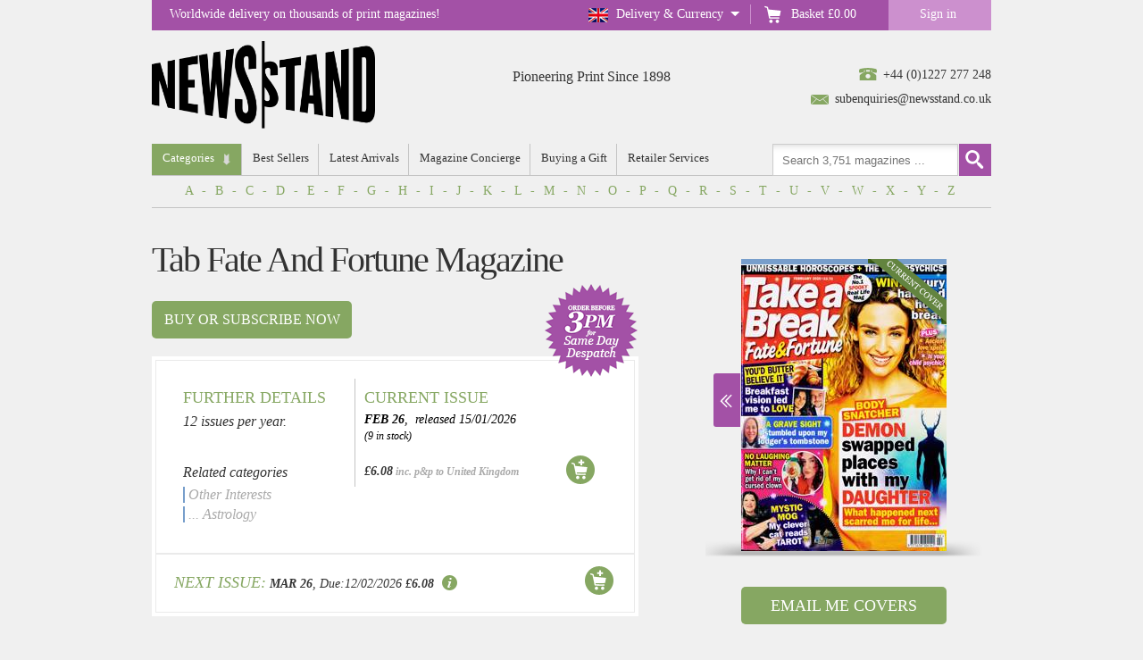

--- FILE ---
content_type: text/html
request_url: https://www.newsstand.co.uk/129-astrology-magazines/4789-subscribe-to-tab-fate-and-fortune-magazine-subscription.aspx
body_size: 27361
content:
<!doctype html>
<html prefix="og: http://ogp.me/ns#" lang="en-gb">
<head>
  <meta charset="utf-8">
<meta http-equiv="X-UA-Compatible" content="IE=edge">
<meta name="viewport" content="width=device-width, initial-scale=1.0">
<meta name="copyright" content="Copyright &copy;2026 Newsstand.co.uk">
<title>
    
    Tab Fate And Fortune Magazine Subscription | Buy at Newsstand.co.uk | Astrology
    
</title>

<meta name="description" content="Buy a single copy or a subscription to Tab Fate And Fortune Magazine from the worlds largest online newsagent. The Fate &amp; Fortune line in the Take a Break magazine series is one dedicated to revealing what the stars have in store for you over the coming months. Mixing health, fashion and real life stories with the advice of prominent psychics who can reach out into the ether and bringing back insightful readings that bring important insights on how to approach your life. Specialists also do a stellar job in tracing the movements of celestial bodies as to enlighten us all in how planetary movements have an impact on our lives. Find your destiny with Take a Break Fate &amp; Fortune!">


<meta name="keywords" content="Tab Fate And Fortune Magazine, Where can I buy Tab Fate And Fortune Magazine, Subscription to Tab Fate And Fortune Magazine, Magazine Subscriptions for Tab Fate And Fortune Magazine, Other Interests, Astrology, magazine, magazines, subscription, subscriptions, magazine subscriptions, magazine subscription, gift ideas, british magazines, english magazines">

<meta name="Content-type" content="text/html">
<meta name="ROBOTS" content="Index, Follow">
<link rel="canonical" href="https://www.newsstand.co.uk/129-astrology-magazines/4789-subscribe-to-tab-fate-and-fortune-magazine-subscription.aspx" />

<meta name="REVISIT-AFTER" content="7 DAYS">
<meta name="RATING" content="general">
<meta name="distribution" content="Global">

<script>(function(w,d,s,l,i){w[l]=w[l]||[];w[l].push({'gtm.start':
new Date().getTime(),event:'gtm.js'});var f=d.getElementsByTagName(s)[0],
j=d.createElement(s),dl=l!='dataLayer'?'&l='+l:'';j.async=true;j.src=
'https://www.googletagmanager.com/gtm.js?id='+i+dl;f.parentNode.insertBefore(j,f);
})(window,document,'script','dataLayer','GTM-KD7L43H');</script>


<link rel="icon" href="https://www.newsstand.co.uk/images/favicon.ico">
<link rel="manifest" href="https://www.newsstand.co.uk/manifest.json"><link rel="stylesheet" href="/css/inline.css?v=1-2"></head>
<body><div id="sticky_top">
    <div id="topbar">

        <div id="nav480">
            <div class="btn_rwdnavA"></div>
        </div>

        <ul class="basket tooltip tooltipstered">
            
            <li id="countryflag" class=""><a class="country tooltip tooltipstered" href="javascript:void(0);">Delivery & Currency</a></li>
            <li><a class="basket_total" href="/basket"><p>Basket</p>&nbsp;<span id="basketprice">£0.00</span></a></li>
            <li class="menu">
                <a class="signin signed-out" href="/signin/my-newsstand">Sign in</a>
                <a style="display: none;" class="mynewsstand signed-in" href="/my-newsstand">My Newsstand</a>
                <a class="signout" href="javascript:void(0);">Sign out</a>
            </li>
        </ul>

        <p>Worldwide delivery on thousands of print magazines!</p>

    </div>

    <div id="country_info">
        <div id="panel">
            <p>
                Change the destination in the dropdown to update the prices displayed on the site. Postage includes
                first class delivery in the UK or priority airmail for overseas mail, but please note some children’s
                magazines may be dispatched second class where large free gifts are included, to reduce postage costs to
                you.
            </p>
            <ul>
                <li>Postage &amp; packing added to each price</li>
                <li>Change country
                  <select id="ddcountry" name="country">
                    <option value="United Kingdom">United Kingdom</option>
                    <option value="United States">United States</option>
                    <option value=""></option>
                    <option value="Albania">Albania</option>
                    <option value="Algeria">Algeria</option>
                    <option value="Andorra">Andorra</option>
                    <option value="Angola">Angola</option>
                    <option value="Anguillia">Anguillia</option>
                    <option value="Antigua &amp; Barbuda">Antigua &amp; Barbuda</option>
                    <option value="Argentina">Argentina</option>
                    <option value="Armenia">Armenia</option>
                    <option value="Aruba">Aruba</option>
                    <option value="Ascension">Ascension</option>
                    <option value="Australia">Australia</option>
                    <option value="Austria">Austria</option>
                    <option value="Azerbaijan">Azerbaijan</option>
                    <option value="Azores">Azores</option>
                    <option value="Bahamas">Bahamas</option>
                    <option value="Bahrain">Bahrain</option>
                    <option value="Balearic Islands">Balearic Islands</option>
                    <option value="Bangledesh">Bangledesh</option>
                    <option value="Barbados">Barbados</option>
                    <option value="Belau (Palau)">Belau (Palau)</option>
                    <option value="Belgium">Belgium</option>
                    <option value="Belize">Belize</option>
                    <option value="Benin">Benin</option>
                    <option value="Bermuda">Bermuda</option>
                    <option value="Bhutan">Bhutan</option>
                    <option value="Bolivia">Bolivia</option>
                    <option value="Bosnia-Hercegovina">Bosnia-Hercegovina</option>
                    <option value="Botswana">Botswana</option>
                    <option value="Brazil">Brazil</option>
                    <option value="British Indian Ocean Territories">British Indian Ocean Territories</option>
                    <option value="British Virgin Is.">British Virgin Is.</option>
                    <option value="Brunei Darussalam">Brunei Darussalam</option>
                    <option value="Bulgaria">Bulgaria</option>
                    <option value="Burkina Faso">Burkina Faso</option>
                    <option value="Burundi">Burundi</option>
                    <option value="Cambodia">Cambodia</option>
                    <option value="Cameroon">Cameroon</option>
                    <option value="Canada">Canada</option>
                    <option value="Canary Islands">Canary Islands</option>
                    <option value="Cape Verde">Cape Verde</option>
                    <option value="Caymen Is.">Caymen Is.</option>
                    <option value="Central African Republic">Central African Republic</option>
                    <option value="Chad">Chad</option>
                    <option value="Chile">Chile</option>
                    <option value="China">China</option>
                    <option value="Christmas Is.">Christmas Is.</option>
                    <option value="Cocos (Keeling) Is.">Cocos (Keeling) Is.</option>
                    <option value="Colombia">Colombia</option>
                    <option value="Comoros">Comoros</option>
                    <option value="Congo Republic">Congo Republic</option>
                    <option value="Corsica">Corsica</option>
                    <option value="Costa Rica">Costa Rica</option>
                    <option value="Croatia">Croatia</option>
                    <option value="Curacao">Curacao</option>
                    <option value="Cyprus">Cyprus</option>
                    <option value="Czech Republic">Czech Republic</option>
                    <option value="Denmark">Denmark</option>
                    <option value="Djibouti">Djibouti</option>
                    <option value="Dominica">Dominica</option>
                    <option value="Dominican Republic">Dominican Republic</option>
                    <option value="DR Congo">DR Congo</option>
                    <option value="East Timor">East Timor</option>
                    <option value="Egypt">Egypt</option>
                    <option value="El Salvador">El Salvador</option>
                    <option value="Equador">Equador</option>
                    <option value="Equitoral Guinea">Equitoral Guinea</option>
                    <option value="Eritrea">Eritrea</option>
                    <option value="Estonia">Estonia</option>
                    <option value="Ethiopia">Ethiopia</option>
                    <option value="Falkland Is.">Falkland Is.</option>
                    <option value="Faroe Islands">Faroe Islands</option>
                    <option value="Fiji">Fiji</option>
                    <option value="Finland">Finland</option>
                    <option value="France">France</option>
                    <option value="French Guiana">French Guiana</option>
                    <option value="French Polynesia">French Polynesia</option>
                    <option value="French Southern &amp; Antarctic Territories">
                      French Southern &amp; Antarctic
                      Territories
                    </option>
                    <option value="Gabon">Gabon</option>
                    <option value="Gambia">Gambia</option>
                    <option value="Gaza &amp; Khan Yunis">Gaza &amp; Khan Yunis</option>
                    <option value="Georgia">Georgia</option>
                    <option value="Germany">Germany</option>
                    <option value="Gibraltar">Gibraltar</option>
                    <option value="Greece">Greece</option>
                    <option value="Greenland">Greenland</option>
                    <option value="Grenada">Grenada</option>
                    <option value="Guam">Guam</option>
                    <option value="Guadeloupe">Guadeloupe</option>
                    <option value="Guatemala">Guatemala</option>
                    <option value="Guinea">Guinea</option>
                    <option value="Guinea-Bissau">Guinea-Bissau</option>
                    <option value="Guyana">Guyana</option>
                    <option value="Haiti">Haiti</option>
                    <option value="Honduras">Honduras</option>
                    <option value="Hong Kong">Hong Kong</option>
                    <option value="Hungary">Hungary</option>
                    <option value="Iceland">Iceland</option>
                    <option value="India">India</option>
                    <option value="Indonesia">Indonesia</option>
                    <option value="Iraq">Iraq</option>
                    <option value="Irish Republic">Irish Republic</option>
                    <option value="Israel">Israel</option>
                    <option value="Italy">Italy</option>
                    <option value="Ivory Coast">Ivory Coast</option>
                    <option value="Jamaica">Jamaica</option>
                    <option value="Japan">Japan</option>
                    <option value="Jordan">Jordan</option>
                    <option value="Kazakhstan">Kazakhstan</option>
                    <option value="Kenya">Kenya</option>
                    <option value="Kirghizstan">Kirghizstan</option>
                    <option value="Kiribati">Kiribati</option>
                    <option value="Korea (South)">Korea (South)</option>
                    <option value="Kuwait">Kuwait</option>
                    <option value="Laos">Laos</option>
                    <option value="Latvia">Latvia</option>
                    <option value="Lebanon">Lebanon</option>
                    <option value="Lesotho">Lesotho</option>
                    <option value="Liberia">Liberia</option>
                    <option value="Libya">Libya</option>
                    <option value="Liechtenstein">Liechtenstein</option>
                    <option value="Lithuania">Lithuania</option>
                    <option value="Luxembourg">Luxembourg</option>
                    <option value="Macao">Macao</option>
                    <option value="Macedonia">Macedonia</option>
                    <option value="Madagascar">Madagascar</option>
                    <option value="Madeira">Madeira</option>
                    <option value="Malawi">Malawi</option>
                    <option value="Malaysia">Malaysia</option>
                    <option value="Maldives">Maldives</option>
                    <option value="Mali">Mali</option>
                    <option value="Malta">Malta</option>
                    <option value="Marshall Islands">Marshall Islands</option>
                    <option value="Martinique">Martinique</option>
                    <option value="Mauritania">Mauritania</option>
                    <option value="Mauritius">Mauritius</option>
                    <option value="Mexico">Mexico</option>
                    <option value="Micronesia">Micronesia</option>
                    <option value="Moldova">Moldova</option>
                    <option value="Monaco">Monaco</option>
                    <option value="Mongolia">Mongolia</option>
                    <option value="Montenegro">Montenegro</option>
                    <option value="Montserrat">Montserrat</option>
                    <option value="Morocco">Morocco</option>
                    <option value="Mozambique">Mozambique</option>
                    <option value="Myanmar">Myanmar</option>
                    <option value="Namibia">Namibia</option>
                    <option value="Nauru Island">Nauru Island</option>
                    <option value="Nepal">Nepal</option>
                    <option value="Netherlands">Netherlands</option>
                    <option value="Netherlands Antilles">Netherlands Antilles</option>
                    <option value="New Caledonia">New Caledonia</option>
                    <option value="New Zealand">New Zealand</option>
                    <option value="Nicaragua">Nicaragua</option>
                    <option value="Niger Republic">Niger Republic</option>
                    <option value="Nigeria">Nigeria</option>
                    <option value="Norfolk Island">Norfolk Island</option>
                    <option value="Northern Mariana Is.">Northern Mariana Is.</option>
                    <option value="Norway">Norway</option>
                    <option value="Oman">Oman</option>
                    <option value="Pakistan">Pakistan</option>
                    <option value="Panama">Panama</option>
                    <option value="Papua New Guinea">Papua New Guinea</option>
                    <option value="Paraguay">Paraguay</option>
                    <option value="Peru">Peru</option>
                    <option value="Philippines">Philippines</option>
                    <option value="Pitcairn Island">Pitcairn Island</option>
                    <option value="Poland">Poland</option>
                    <option value="Portugal">Portugal</option>
                    <option value="Puerto Rico">Puerto Rico</option>
                    <option value="Qatar">Qatar</option>
                    <option value="Reunion">Reunion</option>
                    <option value="Romania">Romania</option>
                    <option value="Rwanda">Rwanda</option>
                    <option value="Samoa">Samoa</option>
                    <option value="Saint Barthélemy">Saint Barthélemy</option>
                    <option value="Saint Martin">Saint Martin</option>
                    <option value="San Marino">San Marino</option>
                    <option value="Sao Tome &amp; Principe">Sao Tome &amp; Principe</option>
                    <option value="Saudi Arabia">Saudi Arabia</option>
                    <option value="Senegal">Senegal</option>
                    <option value="Serbia">Serbia</option>
                    <option value="Seychelles">Seychelles</option>
                    <option value="Sierra Leone">Sierra Leone</option>
                    <option value="Singapore">Singapore</option>
                    <option value="Slovakia">Slovakia</option>
                    <option value="Slovenia">Slovenia</option>
                    <option value="Solomon Islands.">Solomon Islands.</option>
                    <option value="Somalia">Somalia</option>
                    <option value="South Africa">South Africa</option>
                    <option value="South Georgia">South Georgia</option>
                    <option value="South Sandwich Is.">South Sandwich Is.</option>
                    <option value="Spain">Spain</option>
                    <option value="Spanish North African Terr.">Spanish North African Terr.</option>
                    <option value="Spitzbergen">Spitzbergen</option>
                    <option value="Sri Lanka">Sri Lanka</option>
                    <option value="St Helena">St Helena</option>
                    <option value="St Kitts &amp; Nevis">St Kitts &amp; Nevis</option>
                    <option value="St Lucia">St Lucia</option>
                    <option value="St Pierre &amp; Miqueldon">St Pierre &amp; Miqueldon</option>
                    <option value="St Vincent &amp; Grenadines">St Vincent &amp; Grenadines</option>
                    <option value="Sudan">Sudan</option>
                    <option value="Suriname">Suriname</option>
                    <option value="Swaziland">Swaziland</option>
                    <option value="Sweden">Sweden</option>
                    <option value="Switzerland">Switzerland</option>
                    <option value="Taiwan">Taiwan</option>
                    <option value="Tajikistan">Tajikistan</option>
                    <option value="Tanzania">Tanzania</option>
                    <option value="Thailand">Thailand</option>
                    <option value="Tibet">Tibet</option>
                    <option value="Togo">Togo</option>
                    <option value="Tonga">Tonga</option>
                    <option value="Trinidad &amp; Tobago">Trinidad &amp; Tobago</option>
                    <option value="Tristan de Cunha">Tristan de Cunha</option>
                    <option value="Tunisia">Tunisia</option>
                    <option value="Turkey">Turkey</option>
                    <option value="Turkmenistan">Turkmenistan</option>
                    <option value="Turks &amp; Caicos Is.">Turks &amp; Caicos Is.</option>
                    <option value="Tuvalu">Tuvalu</option>
                    <option value="Uganda">Uganda</option>
                    <option value="United Arab Emirates">United Arab Emirates</option>
                    <option value="United Kingdom">United Kingdom</option>
                    <option value="United States">United States</option>
                    <option value="Uruguay">Uruguay</option>
                    <option value="Uzbekistan">Uzbekistan</option>
                    <option value="Vanuatu">Vanuatu</option>
                    <option value="Vatican City State">Vatican City State</option>
                    <option value="Vietnam">Vietnam</option>
                    <option value="Virgin Is. (US)">Virgin Is. (US)</option>
                    <option value="Wake Is.">Wake Is.</option>
                    <option value="Wallis &amp; Futuna Is.">Wallis &amp; Futuna Is.</option>
                    <option value="Western Samoa">Western Samoa</option>
                    <option value="Yemen">Yemen</option>
                    <option value="Zambia">Zambia</option>
                    <option value="Zimbabwe">Zimbabwe</option>
                  </select>
                </li>
            </ul>


            <div id="currency_info">
                <ul class="currency-ul">
                    <li>Select your currency</li>
                    <li>
                        <input type="image" name="ibuk" id="GBP" title="UK Sterling"
                            src="/images/newstand_button_btnGBP.jpg" alt="UK Sterling"
                            style="border-width:0px;vertical-align:middle;">
                        <input type="image" name="ibusa" id="USD" title="US Dollar"
                            src="/images/newstand_button_btnUSD.jpg" alt="US Dollar"
                            style="border-width:0px;vertical-align:middle;">
                        <input type="image" name="ibeu" id="EUR" title="Euro"
                            src="/images/newstand_button_btnEURO.jpg" alt="Euro"
                            style="border-width:0px;vertical-align:middle;">
                        <input type="image" name="ibINR" id="INR" title="Indian Rupee"
                            src="/images/newstand_button_btnINR.png" alt="Indian Rupee"
                            style="border-width:0px;vertical-align:middle;">
                    </li>
                </ul>
            </div>

        </div>

        <div class="dd_shadow"></div>
    </div>

</div><div id="container"><header>
  <div id="contacts">
    <span class="tel"></span><a href="tel:01227277248">+44 (0)1227 277 248</a><br />
    <span class="email"></span><a href="mailto:subenquiries@newsstand.co.uk">subenquiries@newsstand.co.uk</a>
  </div>

  <a id="ns_logo" href="https://www.newsstand.co.uk/">
    
    <img src="/images/newsstand_logo_black_300x120.png" alt="Newsstand" />
    
  </a><p id="strapline">Pioneering Print Since 1898</p><div class="clear"></div>
</header>

<nav id="rwdnav">
  <div class="btn_rwdnavB"></div>

  <ul id="main">
    <li id="menuCategories">
      <a class="dd" id="catlist">Categories</a>

      <ul id="subnav">
        <div class="subnav_wrap"><div class="subnav_col"><li>
          <a href="/749-free-postage-magazines/subscriptions.aspx" id="cat1">Free Postage</a>
          <ul class="sub_subnav"><li><a href="/750-free-postage-magazines/subscriptions.aspx">Free Postage</a></li></ul>
        </li><li>
          <a href="/6-foreign-language-magazines/subscriptions.aspx" id="cat2">Foreign Language</a>
          <ul class="sub_subnav"><li><a href="/123-french-magazines/subscriptions.aspx">French</a></li><li><a href="/128-spanish-magazines/subscriptions.aspx">Spanish</a></li><li><a href="/124-german-magazines/subscriptions.aspx">German</a></li><li><a href="/125-italian-magazines/subscriptions.aspx">Italian</a></li><li><a href="/600-russian-magazines/subscriptions.aspx">Russian</a></li><li><a href="/601-asian-magazines/subscriptions.aspx">Asian</a></li><li><a href="/126-other-overseas-magazines/subscriptions.aspx">Other Overseas</a></li><li><a href="/685-japanese-magazines/subscriptions.aspx">Japanese</a></li><li><a href="/680-us-american-magazines/subscriptions.aspx">US / American</a></li></ul>
        </li><li>
          <a href="/8-home-and-garden-magazines/subscriptions.aspx" id="cat2">Home &amp; Garden</a>
          <ul class="sub_subnav"><li><a href="/240-cooking-and-food-magazines/subscriptions.aspx">Cooking &amp; Food</a></li><li><a href="/242-home-interiors-magazines/subscriptions.aspx">Home Interiors</a></li><li><a href="/138-gardening-magazines/subscriptions.aspx">Gardening</a></li><li><a href="/105-build-and-architecture-magazines/subscriptions.aspx">Build &amp; Architecture</a></li><li><a href="/602-self-sufficiency-magazines/subscriptions.aspx">Self Sufficiency</a></li><li><a href="/156-home-entertainment-magazines/subscriptions.aspx">Home Entertainment</a></li><li><a href="/137-diy-magazines/subscriptions.aspx">DIY</a></li><li><a href="/884-design-magazines/subscriptions.aspx">Design</a></li><li><a href="/867-wine-magazines/subscriptions.aspx">Wine</a></li></ul>
        </li><li>
          <a href="/23-health-and-fitness-magazines/subscriptions.aspx" id="cat3">Health &amp; Fitness</a>
          <ul class="sub_subnav"><li><a href="/153-general-mens-magazines/subscriptions.aspx">General Men&#39;s</a></li><li><a href="/250-general-womens-magazines/subscriptions.aspx">General Women&#39;s</a></li><li><a href="/664-triathlon-and-running-magazines/subscriptions.aspx">Triathlon &amp; Running</a></li><li><a href="/665-yoga-magazines/subscriptions.aspx">Yoga</a></li><li><a href="/604-body-and-mind-magazines/subscriptions.aspx">Body &amp; Mind</a></li><li><a href="/253-slimming-magazines/subscriptions.aspx">Slimming</a></li><li><a href="/221-bodybuilding-magazines/subscriptions.aspx">Bodybuilding</a></li><li><a href="/603-other-fitness-magazines/subscriptions.aspx">Other Fitness</a></li><li><a href="/891-cycling-magazines/subscriptions.aspx">Cycling</a></li><li><a href="/882-hunting-magazines/subscriptions.aspx">Hunting</a></li><li><a href="/879-mindfulness-magazines/subscriptions.aspx">Mindfulness</a></li><li><a href="/892-offroad-magazines/subscriptions.aspx">Offroad</a></li></ul>
        </li><li>
          <a href="/9-outdoor-and-countryside-magazines/subscriptions.aspx" id="cat4">Outdoor &amp; Countryside</a>
          <ul class="sub_subnav"><li><a href="/121-countryside-magazines/subscriptions.aspx">Countryside</a></li><li><a href="/144-camping-walking-climbing-magazines/subscriptions.aspx">Camping / Walking / Climbing</a></li><li><a href="/155-holiday-and-travel-magazines/subscriptions.aspx">Holiday &amp; Travel</a></li><li><a href="/143-boating-magazines/subscriptions.aspx">Boating</a></li><li><a href="/172-yachting-magazines/subscriptions.aspx">Yachting</a></li><li><a href="/605-british-magazines/subscriptions.aspx">British</a></li><li><a href="/122-regional-magazines/subscriptions.aspx">Regional</a></li><li><a href="/902-farming-magazines/subscriptions.aspx">Farming</a></li><li><a href="/910-fly-fishing-magazines/subscriptions.aspx">Fly fishing</a></li><li><a href="/883-hunting-magazines/subscriptions.aspx">Hunting</a></li></ul>
        </li><li>
          <a href="/24-crafts-and-hobbies-magazines/subscriptions.aspx" id="cat5">Crafts &amp; Hobbies</a>
          <ul class="sub_subnav"><li><a href="/247-knitting-and-crochet-magazines/subscriptions.aspx">Knitting and Crochet</a></li><li><a href="/146-quilting-magazines/subscriptions.aspx">Quilting</a></li><li><a href="/656-beading-and-jewellery-magazines/subscriptions.aspx">Beading &amp; Jewellery</a></li><li><a href="/659-scrapbook-and-card-making-magazines/subscriptions.aspx">Scrapbook &amp; Card Making</a></li><li><a href="/650-flower-arranging-magazines/subscriptions.aspx">Flower Arranging</a></li><li><a href="/651-other-crafts-magazines/subscriptions.aspx">Other Crafts</a></li><li><a href="/145-collecting-magazines/subscriptions.aspx">Collecting</a></li><li><a href="/158-modelling-magazines/subscriptions.aspx">Modelling</a></li><li><a href="/166-railways-magazines/subscriptions.aspx">Railways</a></li><li><a href="/142-aviation-magazines/subscriptions.aspx">Aviation</a></li><li><a href="/168-other-transport-magazines/subscriptions.aspx">Other Transport</a></li><li><a href="/165-radio-control-magazines/subscriptions.aspx">Radio Control</a></li><li><a href="/152-indoor-games-magazines/subscriptions.aspx">Indoor Games</a></li><li><a href="/151-antiques-magazines/subscriptions.aspx">Antiques</a></li><li><a href="/163-photography-magazines/subscriptions.aspx">Photography</a></li><li><a href="/148-radio-and-electronics-magazines/subscriptions.aspx">Radio &amp; Electronics</a></li><li><a href="/139-woodworking-magazines/subscriptions.aspx">Woodworking</a></li><li><a href="/873-embellish-magazines/subscriptions.aspx">Embellish</a></li><li><a href="/699-home-crafts-magazines/subscriptions.aspx">Home Crafts</a></li><li><a href="/755-sewing-magazines/subscriptions.aspx">Sewing</a></li><li><a href="/878-trains-magazines/subscriptions.aspx">Trains</a></li></ul>
        </li><li>
          <a href="/16-puzzles-magazines/subscriptions.aspx" id="cat6">Puzzles</a>
          <ul class="sub_subnav"><li><a href="/654-arrowword-magazines/subscriptions.aspx">Arrowword</a></li><li><a href="/655-codeword-magazines/subscriptions.aspx">Codeword</a></li><li><a href="/209-criss-cross-magazines/subscriptions.aspx">Criss Cross</a></li><li><a href="/208-crossword-magazines/subscriptions.aspx">Crossword</a></li><li><a href="/653-logic-puzzle-magazines/subscriptions.aspx">Logic Puzzle</a></li><li><a href="/549-sudoku-magazines/subscriptions.aspx">Sudoku</a></li><li><a href="/212-wordsearch-magazines/subscriptions.aspx">Wordsearch</a></li><li><a href="/206-childrens-puzzle-magazines/subscriptions.aspx">Children&#39;s Puzzle</a></li><li><a href="/606-large-print-puzzle-magazines/subscriptions.aspx">Large Print Puzzle</a></li><li><a href="/210-other-and-mixed-puzzles-magazines/subscriptions.aspx">Other &amp; Mixed Puzzles</a></li><li><a href="/895-art-magazines/subscriptions.aspx">Art</a></li><li><a href="/904-sudoku-magazines/subscriptions.aspx">Sudoku</a></li></ul>
        </li><li>
          <a href="/22-womens-interest-magazines/subscriptions.aspx" id="cat7">Women&#39;s Interest</a>
          <ul class="sub_subnav"><li><a href="/251-glossy-fashion-magazines/subscriptions.aspx">Glossy Fashion</a></li><li><a href="/241-womens-hair-magazines/subscriptions.aspx">Women&#39;s Hair</a></li><li><a href="/252-womens-lifestyle-magazines/subscriptions.aspx">Women&#39;s Lifestyle</a></li><li><a href="/256-womens-weekly-magazines/subscriptions.aspx">Women&#39;s Weekly</a></li><li><a href="/248-brides-and-wedding-magazines/subscriptions.aspx">Brides &amp; Wedding</a></li><li><a href="/607-older-womens-magazines/subscriptions.aspx">Older Women&#39;s</a></li><li><a href="/245-parenting-magazines/subscriptions.aspx">Parenting</a></li><li><a href="/255-young-womens-magazines/subscriptions.aspx">Young Women&#39;s</a></li><li><a href="/246-romantic-fiction-magazines/subscriptions.aspx">Romantic Fiction</a></li><li><a href="/896-art-magazines/subscriptions.aspx">Art</a></li></ul>
        </li></div>

        <div class="subnav_col padded"><li>
          <a href="/3-childrens-magazines/subscriptions.aspx" id="cat8">Children&#39;s</a>
          <ul class="sub_subnav"><li><a href="/928-lego-magazines/subscriptions.aspx">Lego</a></li><li><a href="/106-general-magazines/subscriptions.aspx">General</a></li><li><a href="/107-pre-school-magazines/subscriptions.aspx">Pre School</a></li><li><a href="/108-primary-boys-magazines/subscriptions.aspx">Primary Boys</a></li><li><a href="/109-primary-girls-magazines/subscriptions.aspx">Primary Girls</a></li><li><a href="/502-comics-magazines/subscriptions.aspx">Comics</a></li><li><a href="/503-teenage-girls-magazines/subscriptions.aspx">Teenage Girls</a></li><li><a href="/554-teenage-boys-magazines/subscriptions.aspx">Teenage Boys</a></li><li><a href="/237-teen-fashion-magazines/subscriptions.aspx">Teen Fashion</a></li><li><a href="/608-childrens-football-magazines/subscriptions.aspx">Children&#39;s Football</a></li><li><a href="/690-childrens-educational-magazines/subscriptions.aspx">Childrens Educational</a></li></ul>
        </li><li>
          <a href="/25-animals-and-nature-magazines/subscriptions.aspx" id="cat9">Animals &amp; Nature</a>
          <ul class="sub_subnav"><li><a href="/160-cats-magazines/subscriptions.aspx">Cats</a></li><li><a href="/161-dogs-magazines/subscriptions.aspx">Dogs</a></li><li><a href="/159-birds-magazines/subscriptions.aspx">Birds</a></li><li><a href="/162-fish-magazines/subscriptions.aspx">Fish</a></li><li><a href="/150-equestrian-magazines/subscriptions.aspx">Equestrian</a></li><li><a href="/171-wildlife-magazines/subscriptions.aspx">Wildlife</a></li><li><a href="/657-other-pets-magazines/subscriptions.aspx">Other Pets</a></li><li><a href="/870-mens-fashion-magazines/subscriptions.aspx">Men&#39;s Fashion</a></li><li><a href="/866-nature-magazines/subscriptions.aspx">Nature</a></li><li><a href="/897-politics-magazines/subscriptions.aspx">Politics</a></li></ul>
        </li><li>
          <a href="/7-arts-and-fashion-magazines/subscriptions.aspx" id="cat10">Arts &amp; Fashion</a>
          <ul class="sub_subnav"><li><a href="/132-literary-magazines/subscriptions.aspx">Literary</a></li><li><a href="/676-contemporary-art-magazines/subscriptions.aspx">Contemporary Art</a></li><li><a href="/141-visual-arts-magazines/subscriptions.aspx">Visual Arts</a></li><li><a href="/550-fashion-magazines/subscriptions.aspx">Fashion</a></li><li><a href="/675-design-magazines/subscriptions.aspx">Design</a></li><li><a href="/140-tv-and-film-magazines/subscriptions.aspx">TV &amp; Film</a></li><li><a href="/147-theatre-and-dance-magazines/subscriptions.aspx">Theatre &amp; Dance</a></li><li><a href="/905-colouring-magazines/subscriptions.aspx">Colouring</a></li><li><a href="/753-hardback-fashion-magazines/subscriptions.aspx">Hardback Fashion</a></li><li><a href="/899-literature-magazines/subscriptions.aspx">Literature</a></li><li><a href="/871-mens-fashion-magazines/subscriptions.aspx">Men&#39;s Fashion</a></li><li><a href="/907-photography-magazines/subscriptions.aspx">Photography</a></li><li><a href="/898-politics-magazines/subscriptions.aspx">Politics</a></li></ul>
        </li><li>
          <a href="/12-music-and-playing-magazines/subscriptions.aspx" id="cat11">Music &amp; Playing</a>
          <ul class="sub_subnav"><li><a href="/187-classical-music-magazines/subscriptions.aspx">Classical Music</a></li><li><a href="/191-blues-and-jazz-music-magazines/subscriptions.aspx">Blues &amp; Jazz Music</a></li><li><a href="/555-urban-music-magazines/subscriptions.aspx">Urban Music</a></li><li><a href="/195-rock-music-magazines/subscriptions.aspx">Rock Music</a></li><li><a href="/193-pop-music-magazines/subscriptions.aspx">Pop Music</a></li><li><a href="/194-guitar-magazines/subscriptions.aspx">Guitar</a></li><li><a href="/190-heavy-metal-magazines/subscriptions.aspx">Heavy Metal</a></li><li><a href="/192-other-magazines/subscriptions.aspx">Other</a></li></ul>
        </li><li>
          <a href="/4-computers-and-gaming-magazines/subscriptions.aspx" id="cat12">Computers &amp; Gaming</a>
          <ul class="sub_subnav"><li><a href="/116-buying-computers-magazines/subscriptions.aspx">Buying Computers</a></li><li><a href="/113-general-gaming-magazines/subscriptions.aspx">General Gaming</a></li><li><a href="/119-sony-playstation-magazines/subscriptions.aspx">Sony Playstation</a></li><li><a href="/115-nintendo-magazines/subscriptions.aspx">Nintendo</a></li><li><a href="/120-xbox-magazines/subscriptions.aspx">Xbox</a></li><li><a href="/117-pc-gaming-magazines/subscriptions.aspx">PC Gaming</a></li><li><a href="/609-computer-design-magazines/subscriptions.aspx">Computer Design</a></li><li><a href="/610-computer-music-magazines/subscriptions.aspx">Computer Music</a></li><li><a href="/111-mac-computer-magazines/subscriptions.aspx">Mac Computer</a></li><li><a href="/118-home-pc-magazines/subscriptions.aspx">Home PC</a></li><li><a href="/543-linux-magazines/subscriptions.aspx">Linux</a></li><li><a href="/611-pda-and-smartphone-magazines/subscriptions.aspx">PDA &amp; Smartphone</a></li><li><a href="/110-other-computer-magazines/subscriptions.aspx">Other Computer</a></li></ul>
        </li><li>
          <a href="/11-cars-and-bikes-magazines/subscriptions.aspx" id="cat13">Cars &amp; Bikes</a>
          <ul class="sub_subnav"><li><a href="/182-general-car-magazines/subscriptions.aspx">General Car</a></li><li><a href="/181-kit-and-custom-magazines/subscriptions.aspx">Kit &amp; Custom</a></li><li><a href="/184-marque-specific-magazines/subscriptions.aspx">Marque Specific</a></li><li><a href="/185-motorsports-magazines/subscriptions.aspx">Motorsports</a></li><li><a href="/178-4x4-magazines/subscriptions.aspx">4x4</a></li><li><a href="/175-classic-carbike-magazines/subscriptions.aspx">Classic Car/Bike</a></li><li><a href="/176-motorcycling-magazines/subscriptions.aspx">Motorcycling</a></li><li><a href="/177-motorcycle-sport-magazines/subscriptions.aspx">Motorcycle Sport</a></li><li><a href="/174-biker-magazines/subscriptions.aspx">Biker</a></li><li><a href="/186-trucking-magazines/subscriptions.aspx">Trucking</a></li><li><a href="/173-caravan-magazines/subscriptions.aspx">Caravan</a></li><li><a href="/179-buying-and-selling-magazines/subscriptions.aspx">Buying &amp; Selling</a></li><li><a href="/876-bookazines-magazines/subscriptions.aspx">Bookazines</a></li><li><a href="/900-royal-family-magazines/subscriptions.aspx">Royal Family</a></li></ul>
        </li><li>
          <a href="/13-current-affairs-and-science-magazines/subscriptions.aspx" id="cat14">Current Affairs &amp; Science</a>
          <ul class="sub_subnav"><li><a href="/196-business-and-finance-magazines/subscriptions.aspx">Business &amp; Finance</a></li><li><a href="/612-home-economics-magazines/subscriptions.aspx">Home Economics</a></li><li><a href="/677-political-magazines/subscriptions.aspx">Political</a></li><li><a href="/197-uk-current-affairs-magazines/subscriptions.aspx">UK Current Affairs</a></li><li><a href="/198-intl-current-affairs-magazines/subscriptions.aspx">Intl Current Affairs</a></li><li><a href="/613-satire-magazines/subscriptions.aspx">Satire</a></li><li><a href="/199-science-magazines/subscriptions.aspx">Science</a></li><li><a href="/918-basketball-magazines/subscriptions.aspx">Basketball</a></li><li><a href="/880-culture-magazines/subscriptions.aspx">Culture</a></li><li><a href="/901-royal-family-magazines/subscriptions.aspx">Royal Family</a></li></ul>
        </li><li>
          <a href="/18-sports-magazines/subscriptions.aspx" id="cat15">Sports</a>
          <ul class="sub_subnav"><li><a href="/225-football-magazines/subscriptions.aspx">Football</a></li><li><a href="/222-cricket-magazines/subscriptions.aspx">Cricket</a></li><li><a href="/218-game-fishing-magazines/subscriptions.aspx">Game Fishing</a></li><li><a href="/217-coarse-fishing-magazines/subscriptions.aspx">Coarse Fishing</a></li><li><a href="/219-sea-fishing-magazines/subscriptions.aspx">Sea Fishing</a></li><li><a href="/231-rugby-magazines/subscriptions.aspx">Rugby</a></li><li><a href="/230-ring-and-combat-magazines/subscriptions.aspx">Ring &amp; Combat</a></li><li><a href="/228-golf-magazines/subscriptions.aspx">Golf</a></li><li><a href="/223-cycling-magazines/subscriptions.aspx">Cycling</a></li><li><a href="/663-mountain-bikingbmx-magazines/subscriptions.aspx">Mountain Biking/BMX</a></li><li><a href="/234-watersports-magazines/subscriptions.aspx">Watersports</a></li><li><a href="/233-winter-sports-magazines/subscriptions.aspx">Winter Sports</a></li><li><a href="/614-indoor-sports-magazines/subscriptions.aspx">Indoor Sports</a></li><li><a href="/662-squash-and-tennis-magazines/subscriptions.aspx">Squash &amp; Tennis</a></li><li><a href="/220-other-magazines/subscriptions.aspx">Other</a></li><li><a href="/232-shooting-magazines/subscriptions.aspx">Shooting</a></li><li><a href="/779-american-football-magazines/subscriptions.aspx">American Football</a></li><li><a href="/920-baseball-magazines/subscriptions.aspx">Baseball </a></li><li><a href="/919-basketball-magazines/subscriptions.aspx">Basketball</a></li><li><a href="/881-culture-magazines/subscriptions.aspx">Culture</a></li><li><a href="/917-hockey-magazines/subscriptions.aspx">Hockey</a></li><li><a href="/886-surfing-magazines/subscriptions.aspx">Surfing</a></li></ul>
        </li></div>

        <div class="subnav_col padded"><li>
          <a href="/10-mens-interest-magazines/subscriptions.aspx" id="cat16">Men&#39;s Interest</a>
          <ul class="sub_subnav"><li><a href="/512-weekly-mens-magazines/subscriptions.aspx">Weekly Mens</a></li><li><a href="/513-mens-lifestyle-magazines/subscriptions.aspx">Mens Lifestyle</a></li><li><a href="/101-humour-and-satire-magazines/subscriptions.aspx">Humour &amp; Satire</a></li><li><a href="/615-tech-and-gadget-magazines/subscriptions.aspx">Tech &amp; Gadget</a></li><li><a href="/103-alternative-and-gay-magazines/subscriptions.aspx">Alternative &amp; Gay</a></li><li><a href="/661-watch-magazines/subscriptions.aspx">Watch</a></li><li><a href="/908-hair-magazines/subscriptions.aspx">Hair</a></li><li><a href="/909-mens-fashion-magazines/subscriptions.aspx">Mens fashion</a></li></ul>
        </li><li>
          <a href="/26-ethnic-magazines/subscriptions.aspx" id="cat18">Ethnic</a>
          <ul class="sub_subnav"><li><a href="/630-afro-carribean-magazines/subscriptions.aspx">Afro Carribean</a></li><li><a href="/553-asian-magazines/subscriptions.aspx">Asian</a></li></ul>
        </li><li>
          <a href="/20-professional-and-trade-magazines/subscriptions.aspx" id="cat19">Professional &amp; Trade</a>
          <ul class="sub_subnav"><li><a href="/620-media-magazines/subscriptions.aspx">Media</a></li><li><a href="/621-health-and-beauty-magazines/subscriptions.aspx">Health &amp; Beauty</a></li><li><a href="/622-agriculture-magazines/subscriptions.aspx">Agriculture</a></li><li><a href="/623-education-magazines/subscriptions.aspx">Education</a></li><li><a href="/624-construction-magazines/subscriptions.aspx">Construction</a></li><li><a href="/520-other-trade-magazines/subscriptions.aspx">Other Trade</a></li><li><a href="/887-coffee-magazines/subscriptions.aspx">Coffee</a></li><li><a href="/869-wine-magazines/subscriptions.aspx">Wine</a></li></ul>
        </li><li>
          <a href="/19-other-interests-magazines/subscriptions.aspx" id="cat20">Other Interests</a>
          <ul class="sub_subnav"><li><a href="/687-royalty-magazines/subscriptions.aspx">Royalty</a></li><li><a href="/129-astrology-magazines/subscriptions.aspx">Astrology</a></li><li><a href="/616-astronomy-magazines/subscriptions.aspx">Astronomy</a></li><li><a href="/149-television-magazines/subscriptions.aspx">Television</a></li><li><a href="/130-crime-magazines/subscriptions.aspx">Crime</a></li><li><a href="/658-horror-magazines/subscriptions.aspx">Horror</a></li><li><a href="/135-science-fiction-magazines/subscriptions.aspx">Science Fiction</a></li><li><a href="/136-tattoo-magazines/subscriptions.aspx">Tattoo</a></li><li><a href="/157-military-magazines/subscriptions.aspx">Military</a></li><li><a href="/617-green-living-magazines/subscriptions.aspx">Green Living</a></li><li><a href="/134-religion-magazines/subscriptions.aspx">Religion</a></li><li><a href="/660-skateboarding-magazines/subscriptions.aspx">Skateboarding</a></li><li><a href="/104-miscellaneous-magazines/subscriptions.aspx">Miscellaneous</a></li><li><a href="/213-annuals-magazines/subscriptions.aspx">Annuals</a></li><li><a href="/204-partworks-magazines/subscriptions.aspx">Partworks</a></li><li><a href="/62-others-magazines/subscriptions.aspx">Others</a></li><li><a href="/877-bookazines-magazines/subscriptions.aspx">Bookazines</a></li><li><a href="/903-celebrities-magazines/subscriptions.aspx">Celebrities </a></li><li><a href="/893-education-magazines/subscriptions.aspx">Education</a></li><li><a href="/843-elementum-magazines/subscriptions.aspx">Elementum</a></li><li><a href="/767-fiera-magazines/subscriptions.aspx">Fiera</a></li><li><a href="/689-history-magazines/subscriptions.aspx">History</a></li><li><a href="/700-indie-magazines/subscriptions.aspx">Indie</a></li><li><a href="/833-promo-magazines/subscriptions.aspx">Promo</a></li><li><a href="/894-schools-magazines/subscriptions.aspx">Schools</a></li><li><a href="/885-tea-magazines/subscriptions.aspx">Tea</a></li></ul>
        </li><li>
          <a href="/17-specials-magazines/subscriptions.aspx" id="cat21">Specials</a>
          <ul class="sub_subnav"><li><a href="/875-bookazines-magazines/subscriptions.aspx">Bookazines</a></li><li><a href="/501-calendars-magazines/subscriptions.aspx">Calendars   </a></li><li><a href="/574-calendars-magazines/subscriptions.aspx">Calendars</a></li><li><a href="/575-confectionery-magazines/subscriptions.aspx">Confectionery</a></li><li><a href="/802-ew-game-of-thrones-magazines/subscriptions.aspx">EW Game of Thrones</a></li><li><a href="/697-fw-magazines/subscriptions.aspx">F/W</a></li><li><a href="/698-fw-magazines/subscriptions.aspx">FW</a></li><li><a href="/815-special-covers-and-pre-orders-magazines/subscriptions.aspx">Special Covers &amp; Pre-Orders</a></li><li><a href="/216-stamps-stickers-collectables-magazines/subscriptions.aspx">Stamps / Stickers / Collectables</a></li><li><a href="/731-suitcase-summer-2014-magazines/subscriptions.aspx">SUITCASE Summer 2014</a></li><li><a href="/679-test-magazines/subscriptions.aspx">Test</a></li><li><a href="/686-wood-briquettes-magazines/subscriptions.aspx">Wood Briquettes</a></li></ul>
        </li><li>
          <a href="/14-back-issues-and-bundles-magazines/subscriptions.aspx" id="cat21">Back Issues &amp; Bundles</a>
          <ul class="sub_subnav"><li><a href="/927-rolling-stone-uk-magazines/subscriptions.aspx">Rolling Stone UK</a></li><li><a href="/930-swill-magazines/subscriptions.aspx">Swill</a></li><li><a href="/820-accent-magazines/subscriptions.aspx">Accent</a></li><li><a href="/799-anorak-magazines/subscriptions.aspx">Anorak</a></li><li><a href="/728-another-escape-magazines/subscriptions.aspx">Another Escape</a></li><li><a href="/722-attitude-magazines/subscriptions.aspx">Attitude</a></li><li><a href="/814-back-issues-magazines/subscriptions.aspx">Back Issues</a></li><li><a href="/765-beauty-papers-magazines/subscriptions.aspx">Beauty Papers</a></li><li><a href="/726-boat-magazines/subscriptions.aspx">Boat</a></li><li><a href="/745-bonafide-magazines/subscriptions.aspx">Bonafide</a></li><li><a href="/705-boneshaker-magazines/subscriptions.aspx">Boneshaker</a></li><li><a href="/711-cereal-magazines/subscriptions.aspx">Cereal</a></li><li><a href="/858-clash-magazines/subscriptions.aspx">Clash</a></li><li><a href="/868-club-oenologique-magazines/subscriptions.aspx">Club Oenologique</a></li><li><a href="/743-eco-kids-planet-magazines/subscriptions.aspx">Eco Kids Planet</a></li><li><a href="/791-eight-by-eight-magazines/subscriptions.aspx">Eight by Eight</a></li><li><a href="/736-farewell-magazines/subscriptions.aspx">Farewell</a></li><li><a href="/790-fashion-fanzine-magazines/subscriptions.aspx">Fashion Fanzine</a></li><li><a href="/795-fertility-road-magazines/subscriptions.aspx">Fertility Road</a></li><li><a href="/768-fiera-magazines/subscriptions.aspx">Fiera</a></li><li><a href="/780-firewords-magazines/subscriptions.aspx">Firewords</a></li><li><a href="/854-foxes-magazines/subscriptions.aspx">Foxes</a></li><li><a href="/850-gentlemans-journal-magazines/subscriptions.aspx">Gentlemans Journal</a></li><li><a href="/842-happiful-magazines/subscriptions.aspx">Happiful</a></li><li><a href="/730-hole-and-corner-magazines/subscriptions.aspx">Hole &amp; Corner</a></li><li><a href="/771-hole-and-corner-magazines/subscriptions.aspx">HOLE AND CORNER</a></li><li><a href="/821-hop-and-barley-magazines/subscriptions.aspx">Hop and Barley</a></li><li><a href="/759-house-of-coco-magazines/subscriptions.aspx">House of Coco</a></li><li><a href="/752-in-bloom-magazines/subscriptions.aspx">In Bloom</a></li><li><a href="/734-intern-magazines/subscriptions.aspx">Intern</a></li><li><a href="/800-irelands-military-story-magazines/subscriptions.aspx">Ireland&#39;s Military Story</a></li><li><a href="/826-jocks-and-nerds-magazines/subscriptions.aspx">Jocks and Nerds</a></li><li><a href="/798-j%c3%b3n-magazines/subscriptions.aspx">JÓN</a></li><li><a href="/851-kerrang-magazines/subscriptions.aspx">Kerrang</a></li><li><a href="/836-lagom-magazines/subscriptions.aspx">Lagom</a></li><li><a href="/818-like-the-wind-magazines/subscriptions.aspx">Like the Wind</a></li><li><a href="/754-lodestars-anthology-magazines/subscriptions.aspx">Lodestars Anthology</a></li><li><a href="/860-lunch-lady-magazines/subscriptions.aspx">Lunch Lady</a></li><li><a href="/776-magnify-magazines/subscriptions.aspx">Magnify</a></li><li><a href="/832-montagud-magazines/subscriptions.aspx">Montagud</a></li><li><a href="/825-nang-magazines/subscriptions.aspx">Nang</a></li><li><a href="/777-nightwatchman-magazines/subscriptions.aspx">Nightwatchman</a></li><li><a href="/761-notion-magazines/subscriptions.aspx">Notion</a></li><li><a href="/774-odda-magazines/subscriptions.aspx">ODDA</a></li><li><a href="/725-of-the-afternoon-magazines/subscriptions.aspx">Of The Afternoon</a></li><li><a href="/806-openhouse-magazines/subscriptions.aspx">Openhouse</a></li><li><a href="/811-ours-magazines/subscriptions.aspx">OURS</a></li><li><a href="/773-print-isnt-dead-magazines/subscriptions.aspx">Print Isn&#39;t Dead</a></li><li><a href="/808-printed-pages-magazines/subscriptions.aspx">Printed pages</a></li><li><a href="/707-private-eye-magazines/subscriptions.aspx">Private Eye</a></li><li><a href="/864-puss-puss-magazines/subscriptions.aspx">Puss Puss</a></li><li><a href="/756-rabona-magazines/subscriptions.aspx">Rabona</a></li><li><a href="/809-raconteur-current-affairs-magazines/subscriptions.aspx">Raconteur Current Affairs</a></li><li><a href="/813-rakesprogress-magazines/subscriptions.aspx">Rakesprogress</a></li><li><a href="/845-real-review-magazines/subscriptions.aspx">Real Review</a></li><li><a href="/747-riposte-magazines/subscriptions.aspx">Riposte</a></li><li><a href="/757-root-and-bone-magazines/subscriptions.aspx">Root And Bone</a></li><li><a href="/739-sidetracked-magazines/subscriptions.aspx">Sidetracked</a></li><li><a href="/819-sleek-magazines/subscriptions.aspx">Sleek</a></li><li><a href="/716-so-it-goes-magazines/subscriptions.aspx">So It Goes</a></li><li><a href="/789-soffa-magazines/subscriptions.aspx">SOFFA</a></li><li><a href="/830-somesuch-stories-magazines/subscriptions.aspx">Somesuch Stories</a></li><li><a href="/764-spoon-magazines/subscriptions.aspx">Spoon</a></li><li><a href="/786-star-wars-magazines/subscriptions.aspx">Star Wars</a></li><li><a href="/751-structo-magazines/subscriptions.aspx">Structo</a></li><li><a href="/721-suitcase-magazines/subscriptions.aspx">Suitcase</a></li><li><a href="/772-sweet-magazine-magazines/subscriptions.aspx">Sweet magazine</a></li><li><a href="/737-the-gourmand-magazines/subscriptions.aspx">The Gourmand</a></li><li><a href="/717-the-loop-magazines/subscriptions.aspx">The Loop</a></li><li><a href="/823-the-rolling-home-magazines/subscriptions.aspx">The Rolling Home</a></li><li><a href="/770-the-white-review-magazines/subscriptions.aspx">THE WHITE REVIEW</a></li><li><a href="/874-tmrw-magazines/subscriptions.aspx">TMRW</a></li><li><a href="/810-track-car-performance-magazines/subscriptions.aspx">Track Car Performance</a></li><li><a href="/718-turps-banana-magazines/subscriptions.aspx">Turps Banana</a></li><li><a href="/865-vestoj-magazines/subscriptions.aspx">Vestoj</a></li><li><a href="/732-vna-magazines/subscriptions.aspx">VNA</a></li><li><a href="/846-weekend-journals-magazines/subscriptions.aspx">Weekend Journals</a></li><li><a href="/738-white-review-magazines/subscriptions.aspx">White Review</a></li><li><a href="/748-works-that-work-magazines/subscriptions.aspx">Works That Work</a></li><li><a href="/729-wrap-magazines/subscriptions.aspx">Wrap</a></li></ul>
        </li><li>
          <a href="/564-gift-ideas-magazines/subscriptions.aspx" id="cat22">Gift Ideas</a>
          <ul class="sub_subnav"><li><a href="/565-christmas-magazines/subscriptions.aspx">Christmas</a></li><li><a href="/569-dad-magazines/subscriptions.aspx">Dad</a></li><li><a href="/693-fashionistas-magazines/subscriptions.aspx">Fashionistas</a></li><li><a href="/692-food-lovers-magazines/subscriptions.aspx">Food Lovers</a></li><li><a href="/567-grandma-magazines/subscriptions.aspx">Grandma</a></li><li><a href="/568-little-ones-magazines/subscriptions.aspx">Little Ones</a></li><li><a href="/715-magazine-stacks-magazines/subscriptions.aspx">Magazine Stacks</a></li><li><a href="/694-musicians-magazines/subscriptions.aspx">Musicians</a></li><li><a href="/691-teenage-boys-magazines/subscriptions.aspx">Teenage Boys</a></li><li><a href="/566-teenage-girls-magazines/subscriptions.aspx">Teenage Girls</a></li></ul>
        </li><li>
          <a href="/911-graphic-novels-comics-and-manga-magazines/subscriptions.aspx" id="cat23">Graphic Novels Comics &amp; Manga</a>
          <ul class="sub_subnav"><li><a href="/926-graphic-novels-comics-and-manga-magazines/subscriptions.aspx">Graphic Novels Comics &amp; Manga</a></li><li><a href="/912-comics-magazines/subscriptions.aspx">Comics</a></li><li><a href="/915-dc-comics-magazines/subscriptions.aspx">DC comics</a></li><li><a href="/913-graphic-novels-magazines/subscriptions.aspx">Graphic Novels</a></li><li><a href="/914-manga-magazines/subscriptions.aspx">Manga</a></li><li><a href="/916-marvel-comics-magazines/subscriptions.aspx">Marvel comics</a></li></ul>
        </li></div>

        <div class="btn_rwdnavBB"></div>
        <div class="clear"></div>
        </div>
      </ul>
    </li>
    <li id="menuBestSellers"><a href="/bestsellers/">Best Sellers</a></li>
    <li><a href="/latestarrivals/">Latest Arrivals</a></li>
    <li><a href="/concierge/">Magazine Concierge</a></li>


    <li id="menuBuyingAGift"><a href="/buyingagift/">Buying a Gift</a></li>
    <li id="menuRetailServices"><a href="https://stockists.newsstand.co.uk/about">Retailer Services</a></li>

  </ul>

  
  <div id="search">
    <div class="ais-SearchBox-wrapper">
      <div class="ais-SearchBox" id="searchbox">
        <input id="hitssearchinput"
               class="ais-SearchBox-input"
               type="search"
               autocomplete="off"
               autocorrect="off"
               spellcheck="false"
               maxlength="512" />
      </div>
    </div>
    <div class="search_btn tooltip tooltipstered"></div>
    <div class="clear"></div>
  </div>

  <ul id="atoz"><li>
      <a href="/browse/A/">A</a>&nbsp;-&nbsp;</li><li>
      <a href="/browse/B/">B</a>&nbsp;-&nbsp;</li><li>
      <a href="/browse/C/">C</a>&nbsp;-&nbsp;</li><li>
      <a href="/browse/D/">D</a>&nbsp;-&nbsp;</li><li>
      <a href="/browse/E/">E</a>&nbsp;-&nbsp;</li><li>
      <a href="/browse/F/">F</a>&nbsp;-&nbsp;</li><li>
      <a href="/browse/G/">G</a>&nbsp;-&nbsp;</li><li>
      <a href="/browse/H/">H</a>&nbsp;-&nbsp;</li><li>
      <a href="/browse/I/">I</a>&nbsp;-&nbsp;</li><li>
      <a href="/browse/J/">J</a>&nbsp;-&nbsp;</li><li>
      <a href="/browse/K/">K</a>&nbsp;-&nbsp;</li><li>
      <a href="/browse/L/">L</a>&nbsp;-&nbsp;</li><li>
      <a href="/browse/M/">M</a>&nbsp;-&nbsp;</li><li>
      <a href="/browse/N/">N</a>&nbsp;-&nbsp;</li><li>
      <a href="/browse/O/">O</a>&nbsp;-&nbsp;</li><li>
      <a href="/browse/P/">P</a>&nbsp;-&nbsp;</li><li>
      <a href="/browse/Q/">Q</a>&nbsp;-&nbsp;</li><li>
      <a href="/browse/R/">R</a>&nbsp;-&nbsp;</li><li>
      <a href="/browse/S/">S</a>&nbsp;-&nbsp;</li><li>
      <a href="/browse/T/">T</a>&nbsp;-&nbsp;</li><li>
      <a href="/browse/U/">U</a>&nbsp;-&nbsp;</li><li>
      <a href="/browse/V/">V</a>&nbsp;-&nbsp;</li><li>
      <a href="/browse/W/">W</a>&nbsp;-&nbsp;</li><li>
      <a href="/browse/X/">X</a>&nbsp;-&nbsp;</li><li>
      <a href="/browse/Y/">Y</a>&nbsp;-&nbsp;</li><li>
      <a href="/browse/Z/">Z</a></li></ul>

</nav>

<div id="search320" class="aa-input-container">
  <div class="ais-SearchBox-wrapper">
    <div class="ais-SearchBox" id="searchbox_mobile">
      <input id="hitssearchinput_mobile"
             class="ais-SearchBox-input"
             type="search"
             autocomplete="off"
             autocorrect="off"
             spellcheck="false"
             maxlength="512" />
    </div>
  </div>
  <a class="search_btn search_btn_mob tooltip tooltipstered"></a>
  <div class="clear"></div>
  <div id="search_autocompletemob" class="autosuggest">
    <div style="width:0px;">
      <ul id="ui-id-2" tabindex="0"
          class="ui-menu ui-widget ui-widget-content ui-autocomplete ui-front autosuggest" style="display: none;">
      </ul>
    </div>
  </div>
</div>

<div class="hits-panel" style="display: none;">
  <div class="hits-container mag">
    <div class="hits-header">Titles</div>
    <div id="hits-magazines">
      <div>
        <div class="ais-Hits">
          <ol id="list-magazines" class="ais-Hits-list"></ol>
        </div>
      </div>
    </div>
  </div>
  <div class="hits-container issue">
    <div class="hits-header ">Featured In</div>
    <div id="hits-issuekeywords">
      <div>
        <div class="ais-Hits">
          <ol id="list-keywords" class="ais-Hits-list"></ol>
        </div>
      </div>
    </div>
  </div>
  <div class="hits-container cat">
    <div class="hits-header">Categories</div>
    <div id="hits-categories">
      <div>
        <div class="ais-Hits">
          <ol id="list-catigories" class="ais-Hits-list"></ol>
        </div>
      </div>
    </div>
  </div>
</div><div id="config"
     data-rates="[{&#34;code&#34;:7,&#34;currency&#34;:&#34;UAEDirham&#34;,&#34;currencySymbol&#34;:&#34;&#34;,&#34;iso&#34;:&#34;AED&#34;,&#34;rate&#34;:0},{&#34;code&#34;:9,&#34;currency&#34;:&#34;Lek&#34;,&#34;currencySymbol&#34;:&#34;&#34;,&#34;iso&#34;:&#34;ALL&#34;,&#34;rate&#34;:0},{&#34;code&#34;:10,&#34;currency&#34;:&#34;ArmenianDram&#34;,&#34;currencySymbol&#34;:&#34;&#34;,&#34;iso&#34;:&#34;AMD&#34;,&#34;rate&#34;:0},{&#34;code&#34;:11,&#34;currency&#34;:&#34;NetherlandsAntilleanGuilder&#34;,&#34;currencySymbol&#34;:&#34;&#34;,&#34;iso&#34;:&#34;ANG&#34;,&#34;rate&#34;:0},{&#34;code&#34;:12,&#34;currency&#34;:&#34;Kwanza&#34;,&#34;currencySymbol&#34;:&#34;&#34;,&#34;iso&#34;:&#34;AOA&#34;,&#34;rate&#34;:0},{&#34;code&#34;:13,&#34;currency&#34;:&#34;ArgentinePeso&#34;,&#34;currencySymbol&#34;:&#34;&#34;,&#34;iso&#34;:&#34;ARS&#34;,&#34;rate&#34;:0},{&#34;code&#34;:14,&#34;currency&#34;:&#34;AustralianDollar&#34;,&#34;currencySymbol&#34;:&#34;&#34;,&#34;iso&#34;:&#34;AUD&#34;,&#34;rate&#34;:2.2857},{&#34;code&#34;:15,&#34;currency&#34;:&#34;ArubanFlorin&#34;,&#34;currencySymbol&#34;:&#34;&#34;,&#34;iso&#34;:&#34;AWG&#34;,&#34;rate&#34;:0},{&#34;code&#34;:16,&#34;currency&#34;:&#34;AzerbaijanianManat&#34;,&#34;currencySymbol&#34;:&#34;&#34;,&#34;iso&#34;:&#34;AZN&#34;,&#34;rate&#34;:0},{&#34;code&#34;:17,&#34;currency&#34;:&#34;ConvertibleMark&#34;,&#34;currencySymbol&#34;:&#34;&#34;,&#34;iso&#34;:&#34;BAM&#34;,&#34;rate&#34;:0},{&#34;code&#34;:18,&#34;currency&#34;:&#34;BarbadosDollar&#34;,&#34;currencySymbol&#34;:&#34;&#34;,&#34;iso&#34;:&#34;BBD&#34;,&#34;rate&#34;:0},{&#34;code&#34;:19,&#34;currency&#34;:&#34;Taka&#34;,&#34;currencySymbol&#34;:&#34;&#34;,&#34;iso&#34;:&#34;BDT&#34;,&#34;rate&#34;:0},{&#34;code&#34;:20,&#34;currency&#34;:&#34;BulgarianLev&#34;,&#34;currencySymbol&#34;:&#34;&#34;,&#34;iso&#34;:&#34;BGN&#34;,&#34;rate&#34;:0},{&#34;code&#34;:21,&#34;currency&#34;:&#34;BahrainiDinar&#34;,&#34;currencySymbol&#34;:&#34;&#34;,&#34;iso&#34;:&#34;BHD&#34;,&#34;rate&#34;:0},{&#34;code&#34;:23,&#34;currency&#34;:&#34;BermudianDollar&#34;,&#34;currencySymbol&#34;:&#34;&#34;,&#34;iso&#34;:&#34;BMD&#34;,&#34;rate&#34;:0},{&#34;code&#34;:24,&#34;currency&#34;:&#34;BruneiDollar&#34;,&#34;currencySymbol&#34;:&#34;&#34;,&#34;iso&#34;:&#34;BND&#34;,&#34;rate&#34;:0},{&#34;code&#34;:25,&#34;currency&#34;:&#34;Boliviano&#34;,&#34;currencySymbol&#34;:&#34;&#34;,&#34;iso&#34;:&#34;BOB&#34;,&#34;rate&#34;:0},{&#34;code&#34;:26,&#34;currency&#34;:&#34;Mvdol&#34;,&#34;currencySymbol&#34;:&#34;&#34;,&#34;iso&#34;:&#34;BOV&#34;,&#34;rate&#34;:0},{&#34;code&#34;:29,&#34;currency&#34;:&#34;Ngultrum&#34;,&#34;currencySymbol&#34;:&#34;&#34;,&#34;iso&#34;:&#34;BTN&#34;,&#34;rate&#34;:0},{&#34;code&#34;:30,&#34;currency&#34;:&#34;Pula&#34;,&#34;currencySymbol&#34;:&#34;&#34;,&#34;iso&#34;:&#34;BWP&#34;,&#34;rate&#34;:0},{&#34;code&#34;:31,&#34;currency&#34;:&#34;BelarussianRuble&#34;,&#34;currencySymbol&#34;:&#34;&#34;,&#34;iso&#34;:&#34;BYN&#34;,&#34;rate&#34;:0},{&#34;code&#34;:32,&#34;currency&#34;:&#34;BelizeDollar&#34;,&#34;currencySymbol&#34;:&#34;&#34;,&#34;iso&#34;:&#34;BZD&#34;,&#34;rate&#34;:0},{&#34;code&#34;:33,&#34;currency&#34;:&#34;CanadianDollar&#34;,&#34;currencySymbol&#34;:&#34;&#34;,&#34;iso&#34;:&#34;CAD&#34;,&#34;rate&#34;:0},{&#34;code&#34;:34,&#34;currency&#34;:&#34;CongoleseFranc&#34;,&#34;currencySymbol&#34;:&#34;&#34;,&#34;iso&#34;:&#34;CDF&#34;,&#34;rate&#34;:0},{&#34;code&#34;:35,&#34;currency&#34;:&#34;WIREuro&#34;,&#34;currencySymbol&#34;:&#34;&#34;,&#34;iso&#34;:&#34;CHE&#34;,&#34;rate&#34;:0},{&#34;code&#34;:36,&#34;currency&#34;:&#34;SwissFranc&#34;,&#34;currencySymbol&#34;:&#34;&#34;,&#34;iso&#34;:&#34;CHF&#34;,&#34;rate&#34;:0},{&#34;code&#34;:37,&#34;currency&#34;:&#34;WIRFranc&#34;,&#34;currencySymbol&#34;:&#34;&#34;,&#34;iso&#34;:&#34;CHW&#34;,&#34;rate&#34;:0},{&#34;code&#34;:38,&#34;currency&#34;:&#34;UnidaddeFomento&#34;,&#34;currencySymbol&#34;:&#34;&#34;,&#34;iso&#34;:&#34;CLF&#34;,&#34;rate&#34;:0},{&#34;code&#34;:39,&#34;currency&#34;:&#34;ChileanPeso&#34;,&#34;currencySymbol&#34;:&#34;&#34;,&#34;iso&#34;:&#34;CLP&#34;,&#34;rate&#34;:0},{&#34;code&#34;:40,&#34;currency&#34;:&#34;YuanRenminbi&#34;,&#34;currencySymbol&#34;:&#34;&#34;,&#34;iso&#34;:&#34;CNY&#34;,&#34;rate&#34;:0},{&#34;code&#34;:41,&#34;currency&#34;:&#34;ColombianPeso&#34;,&#34;currencySymbol&#34;:&#34;&#34;,&#34;iso&#34;:&#34;COP&#34;,&#34;rate&#34;:0},{&#34;code&#34;:42,&#34;currency&#34;:&#34;UnidaddeValorReal&#34;,&#34;currencySymbol&#34;:&#34;&#34;,&#34;iso&#34;:&#34;COU&#34;,&#34;rate&#34;:0},{&#34;code&#34;:43,&#34;currency&#34;:&#34;CostaRicanColon&#34;,&#34;currencySymbol&#34;:&#34;&#34;,&#34;iso&#34;:&#34;CRC&#34;,&#34;rate&#34;:0},{&#34;code&#34;:44,&#34;currency&#34;:&#34;PesoConvertible&#34;,&#34;currencySymbol&#34;:&#34;&#34;,&#34;iso&#34;:&#34;CUC&#34;,&#34;rate&#34;:0},{&#34;code&#34;:45,&#34;currency&#34;:&#34;CubanPeso&#34;,&#34;currencySymbol&#34;:&#34;&#34;,&#34;iso&#34;:&#34;CUP&#34;,&#34;rate&#34;:0},{&#34;code&#34;:46,&#34;currency&#34;:&#34;CaboVerdeEscudo&#34;,&#34;currencySymbol&#34;:&#34;&#34;,&#34;iso&#34;:&#34;CVE&#34;,&#34;rate&#34;:0},{&#34;code&#34;:47,&#34;currency&#34;:&#34;CzechKoruna&#34;,&#34;currencySymbol&#34;:&#34;&#34;,&#34;iso&#34;:&#34;CZK&#34;,&#34;rate&#34;:0},{&#34;code&#34;:48,&#34;currency&#34;:&#34;DjiboutiFranc&#34;,&#34;currencySymbol&#34;:&#34;&#34;,&#34;iso&#34;:&#34;DJF&#34;,&#34;rate&#34;:0},{&#34;code&#34;:49,&#34;currency&#34;:&#34;DanishKrone&#34;,&#34;currencySymbol&#34;:&#34;&#34;,&#34;iso&#34;:&#34;DKK&#34;,&#34;rate&#34;:0},{&#34;code&#34;:50,&#34;currency&#34;:&#34;DominicanPeso&#34;,&#34;currencySymbol&#34;:&#34;&#34;,&#34;iso&#34;:&#34;DOP&#34;,&#34;rate&#34;:0},{&#34;code&#34;:51,&#34;currency&#34;:&#34;AlgerianDinar&#34;,&#34;currencySymbol&#34;:&#34;&#34;,&#34;iso&#34;:&#34;DZD&#34;,&#34;rate&#34;:0},{&#34;code&#34;:52,&#34;currency&#34;:&#34;EgyptianPound&#34;,&#34;currencySymbol&#34;:&#34;&#34;,&#34;iso&#34;:&#34;EGP&#34;,&#34;rate&#34;:0},{&#34;code&#34;:53,&#34;currency&#34;:&#34;Nakfa&#34;,&#34;currencySymbol&#34;:&#34;&#34;,&#34;iso&#34;:&#34;ERN&#34;,&#34;rate&#34;:0},{&#34;code&#34;:54,&#34;currency&#34;:&#34;EthiopianBirr&#34;,&#34;currencySymbol&#34;:&#34;&#34;,&#34;iso&#34;:&#34;ETB&#34;,&#34;rate&#34;:0},{&#34;code&#34;:2,&#34;currency&#34;:&#34;Euros&#34;,&#34;currencySymbol&#34;:&#34;€&#34;,&#34;iso&#34;:&#34;EUR&#34;,&#34;rate&#34;:1.2759},{&#34;code&#34;:55,&#34;currency&#34;:&#34;FijiDollar&#34;,&#34;currencySymbol&#34;:&#34;&#34;,&#34;iso&#34;:&#34;FJD&#34;,&#34;rate&#34;:0},{&#34;code&#34;:56,&#34;currency&#34;:&#34;FalklandIslandsPound&#34;,&#34;currencySymbol&#34;:&#34;&#34;,&#34;iso&#34;:&#34;FKP&#34;,&#34;rate&#34;:0},{&#34;code&#34;:0,&#34;currency&#34;:&#34;Sterling&#34;,&#34;currencySymbol&#34;:&#34;£&#34;,&#34;iso&#34;:&#34;GBP&#34;,&#34;rate&#34;:1},{&#34;code&#34;:57,&#34;currency&#34;:&#34;Lari&#34;,&#34;currencySymbol&#34;:&#34;&#34;,&#34;iso&#34;:&#34;GEL&#34;,&#34;rate&#34;:0},{&#34;code&#34;:58,&#34;currency&#34;:&#34;GhanaCedi&#34;,&#34;currencySymbol&#34;:&#34;&#34;,&#34;iso&#34;:&#34;GHS&#34;,&#34;rate&#34;:0},{&#34;code&#34;:59,&#34;currency&#34;:&#34;GibraltarPound&#34;,&#34;currencySymbol&#34;:&#34;&#34;,&#34;iso&#34;:&#34;GIP&#34;,&#34;rate&#34;:0},{&#34;code&#34;:60,&#34;currency&#34;:&#34;Dalasi&#34;,&#34;currencySymbol&#34;:&#34;&#34;,&#34;iso&#34;:&#34;GMD&#34;,&#34;rate&#34;:0},{&#34;code&#34;:61,&#34;currency&#34;:&#34;GuineaFranc&#34;,&#34;currencySymbol&#34;:&#34;&#34;,&#34;iso&#34;:&#34;GNF&#34;,&#34;rate&#34;:0},{&#34;code&#34;:62,&#34;currency&#34;:&#34;Quetzal&#34;,&#34;currencySymbol&#34;:&#34;&#34;,&#34;iso&#34;:&#34;GTQ&#34;,&#34;rate&#34;:0},{&#34;code&#34;:63,&#34;currency&#34;:&#34;GuyanaDollar&#34;,&#34;currencySymbol&#34;:&#34;&#34;,&#34;iso&#34;:&#34;GYD&#34;,&#34;rate&#34;:0},{&#34;code&#34;:3,&#34;currency&#34;:&#34;Hong Kong Dollars&#34;,&#34;currencySymbol&#34;:&#34;HK$&#34;,&#34;iso&#34;:&#34;HKD&#34;,&#34;rate&#34;:11.5129},{&#34;code&#34;:64,&#34;currency&#34;:&#34;Lempira&#34;,&#34;currencySymbol&#34;:&#34;&#34;,&#34;iso&#34;:&#34;HNL&#34;,&#34;rate&#34;:0},{&#34;code&#34;:65,&#34;currency&#34;:&#34;Kuna&#34;,&#34;currencySymbol&#34;:&#34;&#34;,&#34;iso&#34;:&#34;HRK&#34;,&#34;rate&#34;:0},{&#34;code&#34;:66,&#34;currency&#34;:&#34;Gourde&#34;,&#34;currencySymbol&#34;:&#34;&#34;,&#34;iso&#34;:&#34;HTG&#34;,&#34;rate&#34;:0},{&#34;code&#34;:67,&#34;currency&#34;:&#34;Forint&#34;,&#34;currencySymbol&#34;:&#34;&#34;,&#34;iso&#34;:&#34;HUF&#34;,&#34;rate&#34;:0},{&#34;code&#34;:68,&#34;currency&#34;:&#34;Rupiah&#34;,&#34;currencySymbol&#34;:&#34;&#34;,&#34;iso&#34;:&#34;IDR&#34;,&#34;rate&#34;:0},{&#34;code&#34;:69,&#34;currency&#34;:&#34;NewIsraeliSheqel&#34;,&#34;currencySymbol&#34;:&#34;&#34;,&#34;iso&#34;:&#34;ILS&#34;,&#34;rate&#34;:0},{&#34;code&#34;:4,&#34;currency&#34;:&#34;Indian Rupee&#34;,&#34;currencySymbol&#34;:&#34;₹&#34;,&#34;iso&#34;:&#34;INR&#34;,&#34;rate&#34;:129.8834},{&#34;code&#34;:70,&#34;currency&#34;:&#34;IraqiDinar&#34;,&#34;currencySymbol&#34;:&#34;&#34;,&#34;iso&#34;:&#34;IQD&#34;,&#34;rate&#34;:0},{&#34;code&#34;:71,&#34;currency&#34;:&#34;IranianRial&#34;,&#34;currencySymbol&#34;:&#34;&#34;,&#34;iso&#34;:&#34;IRR&#34;,&#34;rate&#34;:0},{&#34;code&#34;:72,&#34;currency&#34;:&#34;IcelandKrona&#34;,&#34;currencySymbol&#34;:&#34;&#34;,&#34;iso&#34;:&#34;ISK&#34;,&#34;rate&#34;:0},{&#34;code&#34;:73,&#34;currency&#34;:&#34;JamaicanDollar&#34;,&#34;currencySymbol&#34;:&#34;&#34;,&#34;iso&#34;:&#34;JMD&#34;,&#34;rate&#34;:0},{&#34;code&#34;:74,&#34;currency&#34;:&#34;JordanianDinar&#34;,&#34;currencySymbol&#34;:&#34;&#34;,&#34;iso&#34;:&#34;JOD&#34;,&#34;rate&#34;:0},{&#34;code&#34;:5,&#34;currency&#34;:&#34;Japanese Yen&#34;,&#34;currencySymbol&#34;:&#34;¥&#34;,&#34;iso&#34;:&#34;JPY&#34;,&#34;rate&#34;:218.7601},{&#34;code&#34;:75,&#34;currency&#34;:&#34;KenyanShilling&#34;,&#34;currencySymbol&#34;:&#34;&#34;,&#34;iso&#34;:&#34;KES&#34;,&#34;rate&#34;:0},{&#34;code&#34;:76,&#34;currency&#34;:&#34;Som&#34;,&#34;currencySymbol&#34;:&#34;&#34;,&#34;iso&#34;:&#34;KGS&#34;,&#34;rate&#34;:0},{&#34;code&#34;:77,&#34;currency&#34;:&#34;Riel&#34;,&#34;currencySymbol&#34;:&#34;&#34;,&#34;iso&#34;:&#34;KHR&#34;,&#34;rate&#34;:0},{&#34;code&#34;:78,&#34;currency&#34;:&#34;ComoroFranc&#34;,&#34;currencySymbol&#34;:&#34;&#34;,&#34;iso&#34;:&#34;KMF&#34;,&#34;rate&#34;:0},{&#34;code&#34;:79,&#34;currency&#34;:&#34;NorthKoreanWon&#34;,&#34;currencySymbol&#34;:&#34;&#34;,&#34;iso&#34;:&#34;KPW&#34;,&#34;rate&#34;:0},{&#34;code&#34;:80,&#34;currency&#34;:&#34;Won&#34;,&#34;currencySymbol&#34;:&#34;&#34;,&#34;iso&#34;:&#34;KRW&#34;,&#34;rate&#34;:0},{&#34;code&#34;:81,&#34;currency&#34;:&#34;KuwaitiDinar&#34;,&#34;currencySymbol&#34;:&#34;&#34;,&#34;iso&#34;:&#34;KWD&#34;,&#34;rate&#34;:0},{&#34;code&#34;:82,&#34;currency&#34;:&#34;CaymanIslandsDollar&#34;,&#34;currencySymbol&#34;:&#34;&#34;,&#34;iso&#34;:&#34;KYD&#34;,&#34;rate&#34;:0},{&#34;code&#34;:83,&#34;currency&#34;:&#34;Tenge&#34;,&#34;currencySymbol&#34;:&#34;&#34;,&#34;iso&#34;:&#34;KZT&#34;,&#34;rate&#34;:0},{&#34;code&#34;:84,&#34;currency&#34;:&#34;Kip&#34;,&#34;currencySymbol&#34;:&#34;&#34;,&#34;iso&#34;:&#34;LAK&#34;,&#34;rate&#34;:0},{&#34;code&#34;:85,&#34;currency&#34;:&#34;LebanesePound&#34;,&#34;currencySymbol&#34;:&#34;&#34;,&#34;iso&#34;:&#34;LBP&#34;,&#34;rate&#34;:0},{&#34;code&#34;:86,&#34;currency&#34;:&#34;SriLankaRupee&#34;,&#34;currencySymbol&#34;:&#34;&#34;,&#34;iso&#34;:&#34;LKR&#34;,&#34;rate&#34;:0},{&#34;code&#34;:87,&#34;currency&#34;:&#34;LiberianDollar&#34;,&#34;currencySymbol&#34;:&#34;&#34;,&#34;iso&#34;:&#34;LRD&#34;,&#34;rate&#34;:0},{&#34;code&#34;:88,&#34;currency&#34;:&#34;Loti&#34;,&#34;currencySymbol&#34;:&#34;&#34;,&#34;iso&#34;:&#34;LSL&#34;,&#34;rate&#34;:0},{&#34;code&#34;:89,&#34;currency&#34;:&#34;LibyanDinar&#34;,&#34;currencySymbol&#34;:&#34;&#34;,&#34;iso&#34;:&#34;LYD&#34;,&#34;rate&#34;:0},{&#34;code&#34;:90,&#34;currency&#34;:&#34;MoroccanDirham&#34;,&#34;currencySymbol&#34;:&#34;&#34;,&#34;iso&#34;:&#34;MAD&#34;,&#34;rate&#34;:0},{&#34;code&#34;:91,&#34;currency&#34;:&#34;MoldovanLeu&#34;,&#34;currencySymbol&#34;:&#34;&#34;,&#34;iso&#34;:&#34;MDL&#34;,&#34;rate&#34;:0},{&#34;code&#34;:92,&#34;currency&#34;:&#34;MalagasyAriary&#34;,&#34;currencySymbol&#34;:&#34;&#34;,&#34;iso&#34;:&#34;MGA&#34;,&#34;rate&#34;:0},{&#34;code&#34;:93,&#34;currency&#34;:&#34;Denar&#34;,&#34;currencySymbol&#34;:&#34;&#34;,&#34;iso&#34;:&#34;MKD&#34;,&#34;rate&#34;:0},{&#34;code&#34;:94,&#34;currency&#34;:&#34;Kyat&#34;,&#34;currencySymbol&#34;:&#34;&#34;,&#34;iso&#34;:&#34;MMK&#34;,&#34;rate&#34;:0},{&#34;code&#34;:95,&#34;currency&#34;:&#34;Tugrik&#34;,&#34;currencySymbol&#34;:&#34;&#34;,&#34;iso&#34;:&#34;MNT&#34;,&#34;rate&#34;:0},{&#34;code&#34;:96,&#34;currency&#34;:&#34;Pataca&#34;,&#34;currencySymbol&#34;:&#34;&#34;,&#34;iso&#34;:&#34;MOP&#34;,&#34;rate&#34;:0},{&#34;code&#34;:97,&#34;currency&#34;:&#34;Ouguiya&#34;,&#34;currencySymbol&#34;:&#34;&#34;,&#34;iso&#34;:&#34;MRU&#34;,&#34;rate&#34;:0},{&#34;code&#34;:98,&#34;currency&#34;:&#34;MauritiusRupee&#34;,&#34;currencySymbol&#34;:&#34;&#34;,&#34;iso&#34;:&#34;MUR&#34;,&#34;rate&#34;:0},{&#34;code&#34;:99,&#34;currency&#34;:&#34;Rufiyaa&#34;,&#34;currencySymbol&#34;:&#34;&#34;,&#34;iso&#34;:&#34;MVR&#34;,&#34;rate&#34;:0},{&#34;code&#34;:100,&#34;currency&#34;:&#34;Kwacha&#34;,&#34;currencySymbol&#34;:&#34;&#34;,&#34;iso&#34;:&#34;MWK&#34;,&#34;rate&#34;:0},{&#34;code&#34;:101,&#34;currency&#34;:&#34;MexicanPeso&#34;,&#34;currencySymbol&#34;:&#34;&#34;,&#34;iso&#34;:&#34;MXN&#34;,&#34;rate&#34;:0},{&#34;code&#34;:102,&#34;currency&#34;:&#34;MexicanUnidaddeInversion(UDI)&#34;,&#34;currencySymbol&#34;:&#34;&#34;,&#34;iso&#34;:&#34;MXV&#34;,&#34;rate&#34;:0},{&#34;code&#34;:103,&#34;currency&#34;:&#34;MalaysianRinggit&#34;,&#34;currencySymbol&#34;:&#34;&#34;,&#34;iso&#34;:&#34;MYR&#34;,&#34;rate&#34;:0},{&#34;code&#34;:104,&#34;currency&#34;:&#34;MozambiqueMetical&#34;,&#34;currencySymbol&#34;:&#34;&#34;,&#34;iso&#34;:&#34;MZN&#34;,&#34;rate&#34;:0},{&#34;code&#34;:105,&#34;currency&#34;:&#34;NamibiaDollar&#34;,&#34;currencySymbol&#34;:&#34;&#34;,&#34;iso&#34;:&#34;NAD&#34;,&#34;rate&#34;:0},{&#34;code&#34;:106,&#34;currency&#34;:&#34;Naira&#34;,&#34;currencySymbol&#34;:&#34;&#34;,&#34;iso&#34;:&#34;NGN&#34;,&#34;rate&#34;:0},{&#34;code&#34;:107,&#34;currency&#34;:&#34;CordobaOro&#34;,&#34;currencySymbol&#34;:&#34;&#34;,&#34;iso&#34;:&#34;NIO&#34;,&#34;rate&#34;:0},{&#34;code&#34;:108,&#34;currency&#34;:&#34;NorwegianKrone&#34;,&#34;currencySymbol&#34;:&#34;&#34;,&#34;iso&#34;:&#34;NOK&#34;,&#34;rate&#34;:0},{&#34;code&#34;:109,&#34;currency&#34;:&#34;NepaleseRupee&#34;,&#34;currencySymbol&#34;:&#34;&#34;,&#34;iso&#34;:&#34;NPR&#34;,&#34;rate&#34;:0},{&#34;code&#34;:110,&#34;currency&#34;:&#34;NewZealandDollar&#34;,&#34;currencySymbol&#34;:&#34;&#34;,&#34;iso&#34;:&#34;NZD&#34;,&#34;rate&#34;:0},{&#34;code&#34;:111,&#34;currency&#34;:&#34;RialOmani&#34;,&#34;currencySymbol&#34;:&#34;&#34;,&#34;iso&#34;:&#34;OMR&#34;,&#34;rate&#34;:0},{&#34;code&#34;:112,&#34;currency&#34;:&#34;Balboa&#34;,&#34;currencySymbol&#34;:&#34;&#34;,&#34;iso&#34;:&#34;PAB&#34;,&#34;rate&#34;:0},{&#34;code&#34;:113,&#34;currency&#34;:&#34;NuevoSol&#34;,&#34;currencySymbol&#34;:&#34;&#34;,&#34;iso&#34;:&#34;PEN&#34;,&#34;rate&#34;:0},{&#34;code&#34;:114,&#34;currency&#34;:&#34;Kina&#34;,&#34;currencySymbol&#34;:&#34;&#34;,&#34;iso&#34;:&#34;PGK&#34;,&#34;rate&#34;:0},{&#34;code&#34;:115,&#34;currency&#34;:&#34;PhilippinePeso&#34;,&#34;currencySymbol&#34;:&#34;&#34;,&#34;iso&#34;:&#34;PHP&#34;,&#34;rate&#34;:0},{&#34;code&#34;:116,&#34;currency&#34;:&#34;PakistanRupee&#34;,&#34;currencySymbol&#34;:&#34;&#34;,&#34;iso&#34;:&#34;PKR&#34;,&#34;rate&#34;:0},{&#34;code&#34;:117,&#34;currency&#34;:&#34;Zloty&#34;,&#34;currencySymbol&#34;:&#34;&#34;,&#34;iso&#34;:&#34;PLN&#34;,&#34;rate&#34;:0},{&#34;code&#34;:118,&#34;currency&#34;:&#34;Guarani&#34;,&#34;currencySymbol&#34;:&#34;&#34;,&#34;iso&#34;:&#34;PYG&#34;,&#34;rate&#34;:0},{&#34;code&#34;:119,&#34;currency&#34;:&#34;QatariRial&#34;,&#34;currencySymbol&#34;:&#34;&#34;,&#34;iso&#34;:&#34;QAR&#34;,&#34;rate&#34;:0},{&#34;code&#34;:120,&#34;currency&#34;:&#34;RomanianLeu&#34;,&#34;currencySymbol&#34;:&#34;&#34;,&#34;iso&#34;:&#34;RON&#34;,&#34;rate&#34;:0},{&#34;code&#34;:121,&#34;currency&#34;:&#34;SerbianDinar&#34;,&#34;currencySymbol&#34;:&#34;&#34;,&#34;iso&#34;:&#34;RSD&#34;,&#34;rate&#34;:0},{&#34;code&#34;:122,&#34;currency&#34;:&#34;RussianRuble&#34;,&#34;currencySymbol&#34;:&#34;&#34;,&#34;iso&#34;:&#34;RUB&#34;,&#34;rate&#34;:0},{&#34;code&#34;:123,&#34;currency&#34;:&#34;RwandaFranc&#34;,&#34;currencySymbol&#34;:&#34;&#34;,&#34;iso&#34;:&#34;RWF&#34;,&#34;rate&#34;:0},{&#34;code&#34;:124,&#34;currency&#34;:&#34;SaudiRiyal&#34;,&#34;currencySymbol&#34;:&#34;&#34;,&#34;iso&#34;:&#34;SAR&#34;,&#34;rate&#34;:0},{&#34;code&#34;:125,&#34;currency&#34;:&#34;SolomonIslandsDollar&#34;,&#34;currencySymbol&#34;:&#34;&#34;,&#34;iso&#34;:&#34;SBD&#34;,&#34;rate&#34;:0},{&#34;code&#34;:126,&#34;currency&#34;:&#34;SeychellesRupee&#34;,&#34;currencySymbol&#34;:&#34;&#34;,&#34;iso&#34;:&#34;SCR&#34;,&#34;rate&#34;:0},{&#34;code&#34;:127,&#34;currency&#34;:&#34;SudanesePound&#34;,&#34;currencySymbol&#34;:&#34;&#34;,&#34;iso&#34;:&#34;SDG&#34;,&#34;rate&#34;:0},{&#34;code&#34;:128,&#34;currency&#34;:&#34;SwedishKrona&#34;,&#34;currencySymbol&#34;:&#34;&#34;,&#34;iso&#34;:&#34;SEK&#34;,&#34;rate&#34;:0},{&#34;code&#34;:129,&#34;currency&#34;:&#34;SingaporeDollar&#34;,&#34;currencySymbol&#34;:&#34;&#34;,&#34;iso&#34;:&#34;SGD&#34;,&#34;rate&#34;:0},{&#34;code&#34;:130,&#34;currency&#34;:&#34;SaintHelenaPound&#34;,&#34;currencySymbol&#34;:&#34;&#34;,&#34;iso&#34;:&#34;SHP&#34;,&#34;rate&#34;:0},{&#34;code&#34;:131,&#34;currency&#34;:&#34;Leone&#34;,&#34;currencySymbol&#34;:&#34;&#34;,&#34;iso&#34;:&#34;SLL&#34;,&#34;rate&#34;:0},{&#34;code&#34;:132,&#34;currency&#34;:&#34;SomaliShilling&#34;,&#34;currencySymbol&#34;:&#34;&#34;,&#34;iso&#34;:&#34;SOS&#34;,&#34;rate&#34;:0},{&#34;code&#34;:133,&#34;currency&#34;:&#34;SurinamDollar&#34;,&#34;currencySymbol&#34;:&#34;&#34;,&#34;iso&#34;:&#34;SRD&#34;,&#34;rate&#34;:0},{&#34;code&#34;:134,&#34;currency&#34;:&#34;SouthSudanesePound&#34;,&#34;currencySymbol&#34;:&#34;&#34;,&#34;iso&#34;:&#34;SSP&#34;,&#34;rate&#34;:0},{&#34;code&#34;:135,&#34;currency&#34;:&#34;Dobra&#34;,&#34;currencySymbol&#34;:&#34;&#34;,&#34;iso&#34;:&#34;STN&#34;,&#34;rate&#34;:0},{&#34;code&#34;:136,&#34;currency&#34;:&#34;ElSalvadorColon&#34;,&#34;currencySymbol&#34;:&#34;&#34;,&#34;iso&#34;:&#34;SVC&#34;,&#34;rate&#34;:0},{&#34;code&#34;:137,&#34;currency&#34;:&#34;SyrianPound&#34;,&#34;currencySymbol&#34;:&#34;&#34;,&#34;iso&#34;:&#34;SYP&#34;,&#34;rate&#34;:0},{&#34;code&#34;:138,&#34;currency&#34;:&#34;Lilangeni&#34;,&#34;currencySymbol&#34;:&#34;&#34;,&#34;iso&#34;:&#34;SZL&#34;,&#34;rate&#34;:0},{&#34;code&#34;:139,&#34;currency&#34;:&#34;Baht&#34;,&#34;currencySymbol&#34;:&#34;&#34;,&#34;iso&#34;:&#34;THB&#34;,&#34;rate&#34;:0},{&#34;code&#34;:140,&#34;currency&#34;:&#34;Somoni&#34;,&#34;currencySymbol&#34;:&#34;&#34;,&#34;iso&#34;:&#34;TJS&#34;,&#34;rate&#34;:0},{&#34;code&#34;:141,&#34;currency&#34;:&#34;TurkmenistanNewManat&#34;,&#34;currencySymbol&#34;:&#34;&#34;,&#34;iso&#34;:&#34;TMT&#34;,&#34;rate&#34;:0},{&#34;code&#34;:142,&#34;currency&#34;:&#34;TunisianDinar&#34;,&#34;currencySymbol&#34;:&#34;&#34;,&#34;iso&#34;:&#34;TND&#34;,&#34;rate&#34;:0},{&#34;code&#34;:143,&#34;currency&#34;:&#34;Paanga&#34;,&#34;currencySymbol&#34;:&#34;&#34;,&#34;iso&#34;:&#34;TOP&#34;,&#34;rate&#34;:0},{&#34;code&#34;:144,&#34;currency&#34;:&#34;TurkishLira&#34;,&#34;currencySymbol&#34;:&#34;&#34;,&#34;iso&#34;:&#34;TRY&#34;,&#34;rate&#34;:0},{&#34;code&#34;:145,&#34;currency&#34;:&#34;TrinidadandTobagoDollar&#34;,&#34;currencySymbol&#34;:&#34;&#34;,&#34;iso&#34;:&#34;TTD&#34;,&#34;rate&#34;:0},{&#34;code&#34;:146,&#34;currency&#34;:&#34;NewTaiwanDollar&#34;,&#34;currencySymbol&#34;:&#34;&#34;,&#34;iso&#34;:&#34;TWD&#34;,&#34;rate&#34;:0},{&#34;code&#34;:147,&#34;currency&#34;:&#34;TanzanianShilling&#34;,&#34;currencySymbol&#34;:&#34;&#34;,&#34;iso&#34;:&#34;TZS&#34;,&#34;rate&#34;:0},{&#34;code&#34;:6,&#34;currency&#34;:&#34;Hryvnia&#34;,&#34;currencySymbol&#34;:&#34;₴&#34;,&#34;iso&#34;:&#34;UAH&#34;,&#34;rate&#34;:0},{&#34;code&#34;:148,&#34;currency&#34;:&#34;UgandaShilling&#34;,&#34;currencySymbol&#34;:&#34;&#34;,&#34;iso&#34;:&#34;UGX&#34;,&#34;rate&#34;:0},{&#34;code&#34;:1,&#34;currency&#34;:&#34;US Dollars&#34;,&#34;currencySymbol&#34;:&#34;$&#34;,&#34;iso&#34;:&#34;USD&#34;,&#34;rate&#34;:1.4787},{&#34;code&#34;:149,&#34;currency&#34;:&#34;USDollar(Nextday)&#34;,&#34;currencySymbol&#34;:&#34;&#34;,&#34;iso&#34;:&#34;USN&#34;,&#34;rate&#34;:0},{&#34;code&#34;:150,&#34;currency&#34;:&#34;UruguayPesoenUnidadesIndexadas(URUIURUI)&#34;,&#34;currencySymbol&#34;:&#34;&#34;,&#34;iso&#34;:&#34;UYI&#34;,&#34;rate&#34;:0},{&#34;code&#34;:151,&#34;currency&#34;:&#34;PesoUruguayo&#34;,&#34;currencySymbol&#34;:&#34;&#34;,&#34;iso&#34;:&#34;UYU&#34;,&#34;rate&#34;:0},{&#34;code&#34;:152,&#34;currency&#34;:&#34;UzbekistanSum&#34;,&#34;currencySymbol&#34;:&#34;&#34;,&#34;iso&#34;:&#34;UZS&#34;,&#34;rate&#34;:0},{&#34;code&#34;:153,&#34;currency&#34;:&#34;Bolivar&#34;,&#34;currencySymbol&#34;:&#34;&#34;,&#34;iso&#34;:&#34;VEF&#34;,&#34;rate&#34;:0},{&#34;code&#34;:154,&#34;currency&#34;:&#34;Dong&#34;,&#34;currencySymbol&#34;:&#34;&#34;,&#34;iso&#34;:&#34;VND&#34;,&#34;rate&#34;:0},{&#34;code&#34;:155,&#34;currency&#34;:&#34;Vatu&#34;,&#34;currencySymbol&#34;:&#34;&#34;,&#34;iso&#34;:&#34;VUV&#34;,&#34;rate&#34;:0},{&#34;code&#34;:156,&#34;currency&#34;:&#34;Tala&#34;,&#34;currencySymbol&#34;:&#34;&#34;,&#34;iso&#34;:&#34;WST&#34;,&#34;rate&#34;:0},{&#34;code&#34;:157,&#34;currency&#34;:&#34;CFAFrancBEAC&#34;,&#34;currencySymbol&#34;:&#34;&#34;,&#34;iso&#34;:&#34;XAF&#34;,&#34;rate&#34;:0},{&#34;code&#34;:158,&#34;currency&#34;:&#34;EastCaribbeanDollar&#34;,&#34;currencySymbol&#34;:&#34;&#34;,&#34;iso&#34;:&#34;XCD&#34;,&#34;rate&#34;:0},{&#34;code&#34;:159,&#34;currency&#34;:&#34;SDR(SpecialDrawingRight)&#34;,&#34;currencySymbol&#34;:&#34;&#34;,&#34;iso&#34;:&#34;XDR&#34;,&#34;rate&#34;:0},{&#34;code&#34;:160,&#34;currency&#34;:&#34;CFAFrancBCEAO&#34;,&#34;currencySymbol&#34;:&#34;&#34;,&#34;iso&#34;:&#34;XOF&#34;,&#34;rate&#34;:0},{&#34;code&#34;:161,&#34;currency&#34;:&#34;CFPFranc&#34;,&#34;currencySymbol&#34;:&#34;&#34;,&#34;iso&#34;:&#34;XPF&#34;,&#34;rate&#34;:0},{&#34;code&#34;:162,&#34;currency&#34;:&#34;Sucre&#34;,&#34;currencySymbol&#34;:&#34;&#34;,&#34;iso&#34;:&#34;XSU&#34;,&#34;rate&#34;:0},{&#34;code&#34;:164,&#34;currency&#34;:&#34;YemeniRial&#34;,&#34;currencySymbol&#34;:&#34;&#34;,&#34;iso&#34;:&#34;YER&#34;,&#34;rate&#34;:0},{&#34;code&#34;:165,&#34;currency&#34;:&#34;Rand&#34;,&#34;currencySymbol&#34;:&#34;&#34;,&#34;iso&#34;:&#34;ZAR&#34;,&#34;rate&#34;:0},{&#34;code&#34;:166,&#34;currency&#34;:&#34;ZambianKwacha&#34;,&#34;currencySymbol&#34;:&#34;&#34;,&#34;iso&#34;:&#34;ZMW&#34;,&#34;rate&#34;:0},{&#34;code&#34;:167,&#34;currency&#34;:&#34;ZimbabweDollar&#34;,&#34;currencySymbol&#34;:&#34;&#34;,&#34;iso&#34;:&#34;ZWL&#34;,&#34;rate&#34;:0}]"
     data-vat-rates="[{&#34;country&#34;:&#34;Australia&#34;,&#34;displayName&#34;:&#34;GST&#34;,&#34;id&#34;:1,&#34;taxRate&#34;:0.1},{&#34;country&#34;:&#34;Austria&#34;,&#34;displayName&#34;:&#34;AT&#34;,&#34;id&#34;:2,&#34;taxRate&#34;:0.1},{&#34;country&#34;:&#34;Belgium&#34;,&#34;displayName&#34;:&#34;BE&#34;,&#34;id&#34;:3,&#34;taxRate&#34;:0.06},{&#34;country&#34;:&#34;Bulgaria&#34;,&#34;displayName&#34;:&#34;BG&#34;,&#34;id&#34;:4,&#34;taxRate&#34;:0.2},{&#34;country&#34;:&#34;Croatia&#34;,&#34;displayName&#34;:&#34;HR&#34;,&#34;id&#34;:5,&#34;taxRate&#34;:0.13},{&#34;country&#34;:&#34;Cyprus&#34;,&#34;displayName&#34;:&#34;CY&#34;,&#34;id&#34;:6,&#34;taxRate&#34;:0.05},{&#34;country&#34;:&#34;Czech Republic&#34;,&#34;displayName&#34;:&#34;CZ&#34;,&#34;id&#34;:7,&#34;taxRate&#34;:0.12},{&#34;country&#34;:&#34;Denmark&#34;,&#34;displayName&#34;:&#34;DK&#34;,&#34;id&#34;:8,&#34;taxRate&#34;:0.25},{&#34;country&#34;:&#34;Estonia&#34;,&#34;displayName&#34;:&#34;EE&#34;,&#34;id&#34;:9,&#34;taxRate&#34;:0.09},{&#34;country&#34;:&#34;Finland&#34;,&#34;displayName&#34;:&#34;FI&#34;,&#34;id&#34;:10,&#34;taxRate&#34;:0.1},{&#34;country&#34;:&#34;France&#34;,&#34;displayName&#34;:&#34;FR&#34;,&#34;id&#34;:11,&#34;taxRate&#34;:0.2},{&#34;country&#34;:&#34;Germany&#34;,&#34;displayName&#34;:&#34;DE&#34;,&#34;id&#34;:12,&#34;taxRate&#34;:0.07},{&#34;country&#34;:&#34;Greece&#34;,&#34;displayName&#34;:&#34;GR&#34;,&#34;id&#34;:13,&#34;taxRate&#34;:0.06},{&#34;country&#34;:&#34;Hungary&#34;,&#34;displayName&#34;:&#34;HU&#34;,&#34;id&#34;:14,&#34;taxRate&#34;:0.05},{&#34;country&#34;:&#34;Irish Republic&#34;,&#34;displayName&#34;:&#34;IE&#34;,&#34;id&#34;:15,&#34;taxRate&#34;:0.09},{&#34;country&#34;:&#34;Italy&#34;,&#34;displayName&#34;:&#34;IT&#34;,&#34;id&#34;:16,&#34;taxRate&#34;:0.04},{&#34;country&#34;:&#34;Latvia&#34;,&#34;displayName&#34;:&#34;LV&#34;,&#34;id&#34;:17,&#34;taxRate&#34;:0.12},{&#34;country&#34;:&#34;Lithuania&#34;,&#34;displayName&#34;:&#34;LT&#34;,&#34;id&#34;:18,&#34;taxRate&#34;:0.05},{&#34;country&#34;:&#34;Luxembourg&#34;,&#34;displayName&#34;:&#34;LU&#34;,&#34;id&#34;:19,&#34;taxRate&#34;:0.03},{&#34;country&#34;:&#34;Malta&#34;,&#34;displayName&#34;:&#34;MT&#34;,&#34;id&#34;:20,&#34;taxRate&#34;:0.05},{&#34;country&#34;:&#34;Netherlands&#34;,&#34;displayName&#34;:&#34;NL&#34;,&#34;id&#34;:21,&#34;taxRate&#34;:0.09},{&#34;country&#34;:&#34;Poland&#34;,&#34;displayName&#34;:&#34;PL&#34;,&#34;id&#34;:22,&#34;taxRate&#34;:0.05},{&#34;country&#34;:&#34;Portugal&#34;,&#34;displayName&#34;:&#34;PT&#34;,&#34;id&#34;:23,&#34;taxRate&#34;:0.06},{&#34;country&#34;:&#34;Romania&#34;,&#34;displayName&#34;:&#34;RO&#34;,&#34;id&#34;:24,&#34;taxRate&#34;:0.05},{&#34;country&#34;:&#34;Slovakia&#34;,&#34;displayName&#34;:&#34;SK&#34;,&#34;id&#34;:25,&#34;taxRate&#34;:0.2},{&#34;country&#34;:&#34;Slovenia&#34;,&#34;displayName&#34;:&#34;SI&#34;,&#34;id&#34;:26,&#34;taxRate&#34;:0.095},{&#34;country&#34;:&#34;Spain&#34;,&#34;displayName&#34;:&#34;ES&#34;,&#34;id&#34;:27,&#34;taxRate&#34;:0.04},{&#34;country&#34;:&#34;Sweden&#34;,&#34;displayName&#34;:&#34;SE&#34;,&#34;id&#34;:28,&#34;taxRate&#34;:0.06}]"
     data-countries="[{&#34;isO_A2&#34;:&#34;GB&#34;,&#34;name&#34;:&#34;United Kingdom&#34;,&#34;zone&#34;:0},{&#34;isO_A2&#34;:&#34;US&#34;,&#34;name&#34;:&#34;United States&#34;,&#34;zone&#34;:3},{&#34;isO_A2&#34;:&#34;IE&#34;,&#34;name&#34;:&#34;Irish Republic&#34;,&#34;zone&#34;:6},{&#34;isO_A2&#34;:&#34;FR&#34;,&#34;name&#34;:&#34;France&#34;,&#34;zone&#34;:6},{&#34;isO_A2&#34;:&#34;DE&#34;,&#34;name&#34;:&#34;Germany&#34;,&#34;zone&#34;:6},{&#34;isO_A2&#34;:&#34;AU&#34;,&#34;name&#34;:&#34;Australia&#34;,&#34;zone&#34;:2},{&#34;isO_A2&#34;:&#34;CA&#34;,&#34;name&#34;:&#34;Canada&#34;,&#34;zone&#34;:2},{&#34;isO_A2&#34;:&#34;AL&#34;,&#34;name&#34;:&#34;Albania&#34;,&#34;zone&#34;:2},{&#34;isO_A2&#34;:&#34;DZ&#34;,&#34;name&#34;:&#34;Algeria&#34;,&#34;zone&#34;:2},{&#34;isO_A2&#34;:&#34;AD&#34;,&#34;name&#34;:&#34;Andorra&#34;,&#34;zone&#34;:6},{&#34;isO_A2&#34;:&#34;AO&#34;,&#34;name&#34;:&#34;Angola&#34;,&#34;zone&#34;:2},{&#34;isO_A2&#34;:&#34;AI&#34;,&#34;name&#34;:&#34;Anguillia&#34;,&#34;zone&#34;:2},{&#34;isO_A2&#34;:&#34;AG&#34;,&#34;name&#34;:&#34;Antigua \u0026 Barbuda&#34;,&#34;zone&#34;:2},{&#34;isO_A2&#34;:&#34;AR&#34;,&#34;name&#34;:&#34;Argentina&#34;,&#34;zone&#34;:2},{&#34;isO_A2&#34;:&#34;AM&#34;,&#34;name&#34;:&#34;Armenia&#34;,&#34;zone&#34;:2},{&#34;isO_A2&#34;:&#34;AW&#34;,&#34;name&#34;:&#34;Aruba&#34;,&#34;zone&#34;:2},{&#34;isO_A2&#34;:&#34;SH&#34;,&#34;name&#34;:&#34;Ascension&#34;,&#34;zone&#34;:2},{&#34;isO_A2&#34;:&#34;AT&#34;,&#34;name&#34;:&#34;Austria&#34;,&#34;zone&#34;:6},{&#34;isO_A2&#34;:&#34;AZ&#34;,&#34;name&#34;:&#34;Azerbaijan&#34;,&#34;zone&#34;:2},{&#34;isO_A2&#34;:null,&#34;name&#34;:&#34;Azores&#34;,&#34;zone&#34;:1},{&#34;isO_A2&#34;:&#34;BS&#34;,&#34;name&#34;:&#34;Bahamas&#34;,&#34;zone&#34;:2},{&#34;isO_A2&#34;:&#34;BH&#34;,&#34;name&#34;:&#34;Bahrain&#34;,&#34;zone&#34;:2},{&#34;isO_A2&#34;:null,&#34;name&#34;:&#34;Balearic Islands&#34;,&#34;zone&#34;:6},{&#34;isO_A2&#34;:&#34;BD&#34;,&#34;name&#34;:&#34;Bangledesh&#34;,&#34;zone&#34;:2},{&#34;isO_A2&#34;:&#34;BB&#34;,&#34;name&#34;:&#34;Barbados&#34;,&#34;zone&#34;:2},{&#34;isO_A2&#34;:&#34;PW&#34;,&#34;name&#34;:&#34;Belau (Palau)&#34;,&#34;zone&#34;:2},{&#34;isO_A2&#34;:&#34;BE&#34;,&#34;name&#34;:&#34;Belgium&#34;,&#34;zone&#34;:6},{&#34;isO_A2&#34;:&#34;BZ&#34;,&#34;name&#34;:&#34;Belize&#34;,&#34;zone&#34;:2},{&#34;isO_A2&#34;:&#34;BJ&#34;,&#34;name&#34;:&#34;Benin&#34;,&#34;zone&#34;:2},{&#34;isO_A2&#34;:&#34;BM&#34;,&#34;name&#34;:&#34;Bermuda&#34;,&#34;zone&#34;:2},{&#34;isO_A2&#34;:&#34;BT&#34;,&#34;name&#34;:&#34;Bhutan&#34;,&#34;zone&#34;:2},{&#34;isO_A2&#34;:&#34;BO&#34;,&#34;name&#34;:&#34;Bolivia&#34;,&#34;zone&#34;:2},{&#34;isO_A2&#34;:&#34;BA&#34;,&#34;name&#34;:&#34;Bosnia-Hercegovina&#34;,&#34;zone&#34;:2},{&#34;isO_A2&#34;:&#34;BW&#34;,&#34;name&#34;:&#34;Botswana&#34;,&#34;zone&#34;:2},{&#34;isO_A2&#34;:&#34;BR&#34;,&#34;name&#34;:&#34;Brazil&#34;,&#34;zone&#34;:2},{&#34;isO_A2&#34;:&#34;IO&#34;,&#34;name&#34;:&#34;British Indian Ocean Territories&#34;,&#34;zone&#34;:2},{&#34;isO_A2&#34;:&#34;VG&#34;,&#34;name&#34;:&#34;British Virgin Is.&#34;,&#34;zone&#34;:2},{&#34;isO_A2&#34;:&#34;BN&#34;,&#34;name&#34;:&#34;Brunei Darussalam&#34;,&#34;zone&#34;:2},{&#34;isO_A2&#34;:&#34;BG&#34;,&#34;name&#34;:&#34;Bulgaria&#34;,&#34;zone&#34;:6},{&#34;isO_A2&#34;:&#34;BF&#34;,&#34;name&#34;:&#34;Burkina Faso&#34;,&#34;zone&#34;:2},{&#34;isO_A2&#34;:&#34;BI&#34;,&#34;name&#34;:&#34;Burundi&#34;,&#34;zone&#34;:2},{&#34;isO_A2&#34;:&#34;KH&#34;,&#34;name&#34;:&#34;Cambodia&#34;,&#34;zone&#34;:2},{&#34;isO_A2&#34;:&#34;CM&#34;,&#34;name&#34;:&#34;Cameroon&#34;,&#34;zone&#34;:2},{&#34;isO_A2&#34;:&#34;IC&#34;,&#34;name&#34;:&#34;Canary Islands&#34;,&#34;zone&#34;:2},{&#34;isO_A2&#34;:&#34;CV&#34;,&#34;name&#34;:&#34;Cape Verde&#34;,&#34;zone&#34;:2},{&#34;isO_A2&#34;:&#34;KY&#34;,&#34;name&#34;:&#34;Caymen Is.&#34;,&#34;zone&#34;:2},{&#34;isO_A2&#34;:&#34;CF&#34;,&#34;name&#34;:&#34;Central African Republic&#34;,&#34;zone&#34;:2},{&#34;isO_A2&#34;:&#34;TD&#34;,&#34;name&#34;:&#34;Chad&#34;,&#34;zone&#34;:2},{&#34;isO_A2&#34;:&#34;CL&#34;,&#34;name&#34;:&#34;Chile&#34;,&#34;zone&#34;:2},{&#34;isO_A2&#34;:&#34;CN&#34;,&#34;name&#34;:&#34;China&#34;,&#34;zone&#34;:2},{&#34;isO_A2&#34;:&#34;CX&#34;,&#34;name&#34;:&#34;Christmas Is.&#34;,&#34;zone&#34;:2},{&#34;isO_A2&#34;:&#34;CC&#34;,&#34;name&#34;:&#34;Cocos (Keeling) Is.&#34;,&#34;zone&#34;:2},{&#34;isO_A2&#34;:&#34;CO&#34;,&#34;name&#34;:&#34;Colombia&#34;,&#34;zone&#34;:2},{&#34;isO_A2&#34;:&#34;KM&#34;,&#34;name&#34;:&#34;Comoros&#34;,&#34;zone&#34;:2},{&#34;isO_A2&#34;:&#34;CD&#34;,&#34;name&#34;:&#34;Congo Republic&#34;,&#34;zone&#34;:2},{&#34;isO_A2&#34;:null,&#34;name&#34;:&#34;Corsica&#34;,&#34;zone&#34;:1},{&#34;isO_A2&#34;:&#34;CR&#34;,&#34;name&#34;:&#34;Costa Rica&#34;,&#34;zone&#34;:2},{&#34;isO_A2&#34;:&#34;HR&#34;,&#34;name&#34;:&#34;Croatia&#34;,&#34;zone&#34;:6},{&#34;isO_A2&#34;:&#34;CW&#34;,&#34;name&#34;:&#34;Curacao&#34;,&#34;zone&#34;:2},{&#34;isO_A2&#34;:&#34;CY&#34;,&#34;name&#34;:&#34;Cyprus&#34;,&#34;zone&#34;:6},{&#34;isO_A2&#34;:&#34;CZ&#34;,&#34;name&#34;:&#34;Czech Republic&#34;,&#34;zone&#34;:6},{&#34;isO_A2&#34;:&#34;DK&#34;,&#34;name&#34;:&#34;Denmark&#34;,&#34;zone&#34;:6},{&#34;isO_A2&#34;:&#34;DJ&#34;,&#34;name&#34;:&#34;Djibouti&#34;,&#34;zone&#34;:2},{&#34;isO_A2&#34;:&#34;DM&#34;,&#34;name&#34;:&#34;Dominica&#34;,&#34;zone&#34;:2},{&#34;isO_A2&#34;:&#34;DO&#34;,&#34;name&#34;:&#34;Dominican Republic&#34;,&#34;zone&#34;:2},{&#34;isO_A2&#34;:&#34;CD&#34;,&#34;name&#34;:&#34;DR Congo&#34;,&#34;zone&#34;:2},{&#34;isO_A2&#34;:&#34;TL&#34;,&#34;name&#34;:&#34;East Timor&#34;,&#34;zone&#34;:2},{&#34;isO_A2&#34;:&#34;EG&#34;,&#34;name&#34;:&#34;Egypt&#34;,&#34;zone&#34;:2},{&#34;isO_A2&#34;:&#34;SV&#34;,&#34;name&#34;:&#34;El Salvador&#34;,&#34;zone&#34;:2},{&#34;isO_A2&#34;:&#34;EC&#34;,&#34;name&#34;:&#34;Equador&#34;,&#34;zone&#34;:2},{&#34;isO_A2&#34;:&#34;GQ&#34;,&#34;name&#34;:&#34;Equitoral Guinea&#34;,&#34;zone&#34;:2},{&#34;isO_A2&#34;:&#34;ER&#34;,&#34;name&#34;:&#34;Eritrea&#34;,&#34;zone&#34;:2},{&#34;isO_A2&#34;:&#34;EE&#34;,&#34;name&#34;:&#34;Estonia&#34;,&#34;zone&#34;:6},{&#34;isO_A2&#34;:&#34;ET&#34;,&#34;name&#34;:&#34;Ethiopia&#34;,&#34;zone&#34;:2},{&#34;isO_A2&#34;:&#34;FK&#34;,&#34;name&#34;:&#34;Falkland Is.&#34;,&#34;zone&#34;:2},{&#34;isO_A2&#34;:&#34;FO&#34;,&#34;name&#34;:&#34;Faroe Islands&#34;,&#34;zone&#34;:2},{&#34;isO_A2&#34;:&#34;FJ&#34;,&#34;name&#34;:&#34;Fiji&#34;,&#34;zone&#34;:2},{&#34;isO_A2&#34;:&#34;FI&#34;,&#34;name&#34;:&#34;Finland&#34;,&#34;zone&#34;:6},{&#34;isO_A2&#34;:&#34;GF&#34;,&#34;name&#34;:&#34;French Guiana&#34;,&#34;zone&#34;:2},{&#34;isO_A2&#34;:&#34;PF&#34;,&#34;name&#34;:&#34;French Polynesia&#34;,&#34;zone&#34;:2},{&#34;isO_A2&#34;:&#34;TF&#34;,&#34;name&#34;:&#34;French Southern \u0026 Antarctic Territories&#34;,&#34;zone&#34;:2},{&#34;isO_A2&#34;:&#34;GA&#34;,&#34;name&#34;:&#34;Gabon&#34;,&#34;zone&#34;:2},{&#34;isO_A2&#34;:&#34;GM&#34;,&#34;name&#34;:&#34;Gambia&#34;,&#34;zone&#34;:2},{&#34;isO_A2&#34;:&#34;PS&#34;,&#34;name&#34;:&#34;Gaza \u0026 Khan Yunis&#34;,&#34;zone&#34;:2},{&#34;isO_A2&#34;:&#34;GE&#34;,&#34;name&#34;:&#34;Georgia&#34;,&#34;zone&#34;:2},{&#34;isO_A2&#34;:&#34;GH&#34;,&#34;name&#34;:&#34;Ghana&#34;,&#34;zone&#34;:2},{&#34;isO_A2&#34;:&#34;GI&#34;,&#34;name&#34;:&#34;Gibraltar&#34;,&#34;zone&#34;:1},{&#34;isO_A2&#34;:&#34;GR&#34;,&#34;name&#34;:&#34;Greece&#34;,&#34;zone&#34;:6},{&#34;isO_A2&#34;:&#34;GL&#34;,&#34;name&#34;:&#34;Greenland&#34;,&#34;zone&#34;:2},{&#34;isO_A2&#34;:&#34;GD&#34;,&#34;name&#34;:&#34;Grenada&#34;,&#34;zone&#34;:2},{&#34;isO_A2&#34;:&#34;GP&#34;,&#34;name&#34;:&#34;Guadeloupe&#34;,&#34;zone&#34;:2},{&#34;isO_A2&#34;:&#34;GU&#34;,&#34;name&#34;:&#34;Guam&#34;,&#34;zone&#34;:2},{&#34;isO_A2&#34;:&#34;GT&#34;,&#34;name&#34;:&#34;Guatemala&#34;,&#34;zone&#34;:2},{&#34;isO_A2&#34;:&#34;GN&#34;,&#34;name&#34;:&#34;Guinea&#34;,&#34;zone&#34;:2},{&#34;isO_A2&#34;:&#34;GW&#34;,&#34;name&#34;:&#34;Guinea-Bissau&#34;,&#34;zone&#34;:2},{&#34;isO_A2&#34;:&#34;GY&#34;,&#34;name&#34;:&#34;Guyana&#34;,&#34;zone&#34;:2},{&#34;isO_A2&#34;:&#34;HT&#34;,&#34;name&#34;:&#34;Haiti&#34;,&#34;zone&#34;:2},{&#34;isO_A2&#34;:&#34;HN&#34;,&#34;name&#34;:&#34;Honduras&#34;,&#34;zone&#34;:2},{&#34;isO_A2&#34;:&#34;HK&#34;,&#34;name&#34;:&#34;Hong Kong&#34;,&#34;zone&#34;:2},{&#34;isO_A2&#34;:&#34;HU&#34;,&#34;name&#34;:&#34;Hungary&#34;,&#34;zone&#34;:6},{&#34;isO_A2&#34;:&#34;IS&#34;,&#34;name&#34;:&#34;Iceland&#34;,&#34;zone&#34;:2},{&#34;isO_A2&#34;:&#34;IN&#34;,&#34;name&#34;:&#34;India&#34;,&#34;zone&#34;:2},{&#34;isO_A2&#34;:&#34;ID&#34;,&#34;name&#34;:&#34;Indonesia&#34;,&#34;zone&#34;:2},{&#34;isO_A2&#34;:&#34;IQ&#34;,&#34;name&#34;:&#34;Iraq&#34;,&#34;zone&#34;:2},{&#34;isO_A2&#34;:&#34;IL&#34;,&#34;name&#34;:&#34;Israel&#34;,&#34;zone&#34;:2},{&#34;isO_A2&#34;:&#34;IT&#34;,&#34;name&#34;:&#34;Italy&#34;,&#34;zone&#34;:6},{&#34;isO_A2&#34;:&#34;CI&#34;,&#34;name&#34;:&#34;Ivory Coast&#34;,&#34;zone&#34;:2},{&#34;isO_A2&#34;:&#34;JM&#34;,&#34;name&#34;:&#34;Jamaica&#34;,&#34;zone&#34;:2},{&#34;isO_A2&#34;:&#34;JP&#34;,&#34;name&#34;:&#34;Japan&#34;,&#34;zone&#34;:2},{&#34;isO_A2&#34;:&#34;JO&#34;,&#34;name&#34;:&#34;Jordan&#34;,&#34;zone&#34;:2},{&#34;isO_A2&#34;:&#34;KZ&#34;,&#34;name&#34;:&#34;Kazakhstan&#34;,&#34;zone&#34;:2},{&#34;isO_A2&#34;:&#34;KE&#34;,&#34;name&#34;:&#34;Kenya&#34;,&#34;zone&#34;:2},{&#34;isO_A2&#34;:&#34;KG&#34;,&#34;name&#34;:&#34;Kirghizstan&#34;,&#34;zone&#34;:2},{&#34;isO_A2&#34;:&#34;KI&#34;,&#34;name&#34;:&#34;Kiribati&#34;,&#34;zone&#34;:2},{&#34;isO_A2&#34;:&#34;KR&#34;,&#34;name&#34;:&#34;Korea (South)&#34;,&#34;zone&#34;:2},{&#34;isO_A2&#34;:&#34;KW&#34;,&#34;name&#34;:&#34;Kuwait&#34;,&#34;zone&#34;:2},{&#34;isO_A2&#34;:&#34;LA&#34;,&#34;name&#34;:&#34;Laos&#34;,&#34;zone&#34;:2},{&#34;isO_A2&#34;:&#34;LV&#34;,&#34;name&#34;:&#34;Latvia&#34;,&#34;zone&#34;:6},{&#34;isO_A2&#34;:&#34;LB&#34;,&#34;name&#34;:&#34;Lebanon&#34;,&#34;zone&#34;:2},{&#34;isO_A2&#34;:&#34;LS&#34;,&#34;name&#34;:&#34;Lesotho&#34;,&#34;zone&#34;:2},{&#34;isO_A2&#34;:&#34;LR&#34;,&#34;name&#34;:&#34;Liberia&#34;,&#34;zone&#34;:2},{&#34;isO_A2&#34;:&#34;LY&#34;,&#34;name&#34;:&#34;Libya&#34;,&#34;zone&#34;:2},{&#34;isO_A2&#34;:&#34;LI&#34;,&#34;name&#34;:&#34;Liechtenstein&#34;,&#34;zone&#34;:2},{&#34;isO_A2&#34;:&#34;LT&#34;,&#34;name&#34;:&#34;Lithuania&#34;,&#34;zone&#34;:6},{&#34;isO_A2&#34;:&#34;LU&#34;,&#34;name&#34;:&#34;Luxembourg&#34;,&#34;zone&#34;:6},{&#34;isO_A2&#34;:&#34;MO&#34;,&#34;name&#34;:&#34;Macao&#34;,&#34;zone&#34;:2},{&#34;isO_A2&#34;:&#34;MK&#34;,&#34;name&#34;:&#34;Macedonia&#34;,&#34;zone&#34;:2},{&#34;isO_A2&#34;:&#34;MG&#34;,&#34;name&#34;:&#34;Madagascar&#34;,&#34;zone&#34;:2},{&#34;isO_A2&#34;:null,&#34;name&#34;:&#34;Madeira&#34;,&#34;zone&#34;:1},{&#34;isO_A2&#34;:&#34;MW&#34;,&#34;name&#34;:&#34;Malawi&#34;,&#34;zone&#34;:2},{&#34;isO_A2&#34;:&#34;MY&#34;,&#34;name&#34;:&#34;Malaysia&#34;,&#34;zone&#34;:2},{&#34;isO_A2&#34;:&#34;MV&#34;,&#34;name&#34;:&#34;Maldives&#34;,&#34;zone&#34;:2},{&#34;isO_A2&#34;:&#34;ML&#34;,&#34;name&#34;:&#34;Mali&#34;,&#34;zone&#34;:2},{&#34;isO_A2&#34;:&#34;MT&#34;,&#34;name&#34;:&#34;Malta&#34;,&#34;zone&#34;:6},{&#34;isO_A2&#34;:&#34;MH&#34;,&#34;name&#34;:&#34;Marshall Islands&#34;,&#34;zone&#34;:2},{&#34;isO_A2&#34;:&#34;MQ&#34;,&#34;name&#34;:&#34;Martinique&#34;,&#34;zone&#34;:2},{&#34;isO_A2&#34;:&#34;MR&#34;,&#34;name&#34;:&#34;Mauritania&#34;,&#34;zone&#34;:2},{&#34;isO_A2&#34;:&#34;MU&#34;,&#34;name&#34;:&#34;Mauritius&#34;,&#34;zone&#34;:2},{&#34;isO_A2&#34;:&#34;MX&#34;,&#34;name&#34;:&#34;Mexico&#34;,&#34;zone&#34;:2},{&#34;isO_A2&#34;:&#34;FM&#34;,&#34;name&#34;:&#34;Micronesia&#34;,&#34;zone&#34;:2},{&#34;isO_A2&#34;:&#34;MD&#34;,&#34;name&#34;:&#34;Moldova&#34;,&#34;zone&#34;:2},{&#34;isO_A2&#34;:&#34;MC&#34;,&#34;name&#34;:&#34;Monaco&#34;,&#34;zone&#34;:1},{&#34;isO_A2&#34;:&#34;MN&#34;,&#34;name&#34;:&#34;Mongolia&#34;,&#34;zone&#34;:2},{&#34;isO_A2&#34;:&#34;ME&#34;,&#34;name&#34;:&#34;Montenegro&#34;,&#34;zone&#34;:2},{&#34;isO_A2&#34;:&#34;MS&#34;,&#34;name&#34;:&#34;Montserrat&#34;,&#34;zone&#34;:2},{&#34;isO_A2&#34;:&#34;MA&#34;,&#34;name&#34;:&#34;Morocco&#34;,&#34;zone&#34;:2},{&#34;isO_A2&#34;:&#34;MZ&#34;,&#34;name&#34;:&#34;Mozambique&#34;,&#34;zone&#34;:2},{&#34;isO_A2&#34;:&#34;MM&#34;,&#34;name&#34;:&#34;Myanmar&#34;,&#34;zone&#34;:2},{&#34;isO_A2&#34;:&#34;NA&#34;,&#34;name&#34;:&#34;Namibia&#34;,&#34;zone&#34;:2},{&#34;isO_A2&#34;:&#34;NR&#34;,&#34;name&#34;:&#34;Nauru Island&#34;,&#34;zone&#34;:2},{&#34;isO_A2&#34;:&#34;NP&#34;,&#34;name&#34;:&#34;Nepal&#34;,&#34;zone&#34;:2},{&#34;isO_A2&#34;:&#34;NL&#34;,&#34;name&#34;:&#34;Netherlands&#34;,&#34;zone&#34;:6},{&#34;isO_A2&#34;:&#34;AN&#34;,&#34;name&#34;:&#34;Netherlands Antilles&#34;,&#34;zone&#34;:2},{&#34;isO_A2&#34;:&#34;NC&#34;,&#34;name&#34;:&#34;New Caledonia&#34;,&#34;zone&#34;:2},{&#34;isO_A2&#34;:&#34;NZ&#34;,&#34;name&#34;:&#34;New Zealand&#34;,&#34;zone&#34;:2},{&#34;isO_A2&#34;:&#34;NI&#34;,&#34;name&#34;:&#34;Nicaragua&#34;,&#34;zone&#34;:2},{&#34;isO_A2&#34;:&#34;NE&#34;,&#34;name&#34;:&#34;Niger Republic&#34;,&#34;zone&#34;:2},{&#34;isO_A2&#34;:&#34;NG&#34;,&#34;name&#34;:&#34;Nigeria&#34;,&#34;zone&#34;:2},{&#34;isO_A2&#34;:&#34;NF&#34;,&#34;name&#34;:&#34;Norfolk Island&#34;,&#34;zone&#34;:2},{&#34;isO_A2&#34;:&#34;MP&#34;,&#34;name&#34;:&#34;Northern Mariana Is.&#34;,&#34;zone&#34;:2},{&#34;isO_A2&#34;:&#34;NO&#34;,&#34;name&#34;:&#34;Norway&#34;,&#34;zone&#34;:2},{&#34;isO_A2&#34;:&#34;OM&#34;,&#34;name&#34;:&#34;Oman&#34;,&#34;zone&#34;:2},{&#34;isO_A2&#34;:&#34;PK&#34;,&#34;name&#34;:&#34;Pakistan&#34;,&#34;zone&#34;:2},{&#34;isO_A2&#34;:&#34;PA&#34;,&#34;name&#34;:&#34;Panama&#34;,&#34;zone&#34;:2},{&#34;isO_A2&#34;:&#34;PG&#34;,&#34;name&#34;:&#34;Papua New Guinea&#34;,&#34;zone&#34;:2},{&#34;isO_A2&#34;:&#34;PY&#34;,&#34;name&#34;:&#34;Paraguay&#34;,&#34;zone&#34;:2},{&#34;isO_A2&#34;:&#34;PE&#34;,&#34;name&#34;:&#34;Peru&#34;,&#34;zone&#34;:2},{&#34;isO_A2&#34;:&#34;PH&#34;,&#34;name&#34;:&#34;Philippines&#34;,&#34;zone&#34;:2},{&#34;isO_A2&#34;:&#34;PN&#34;,&#34;name&#34;:&#34;Pitcairn Island&#34;,&#34;zone&#34;:2},{&#34;isO_A2&#34;:&#34;PL&#34;,&#34;name&#34;:&#34;Poland&#34;,&#34;zone&#34;:6},{&#34;isO_A2&#34;:&#34;PT&#34;,&#34;name&#34;:&#34;Portugal&#34;,&#34;zone&#34;:6},{&#34;isO_A2&#34;:&#34;PR&#34;,&#34;name&#34;:&#34;Puerto Rico&#34;,&#34;zone&#34;:2},{&#34;isO_A2&#34;:&#34;QA&#34;,&#34;name&#34;:&#34;Qatar&#34;,&#34;zone&#34;:2},{&#34;isO_A2&#34;:&#34;RE&#34;,&#34;name&#34;:&#34;Reunion&#34;,&#34;zone&#34;:2},{&#34;isO_A2&#34;:&#34;RO&#34;,&#34;name&#34;:&#34;Romania&#34;,&#34;zone&#34;:6},{&#34;isO_A2&#34;:&#34;RW&#34;,&#34;name&#34;:&#34;Rwanda&#34;,&#34;zone&#34;:2},{&#34;isO_A2&#34;:&#34;BL&#34;,&#34;name&#34;:&#34;Saint Barthélemy&#34;,&#34;zone&#34;:2},{&#34;isO_A2&#34;:&#34;MF&#34;,&#34;name&#34;:&#34;Saint Martin&#34;,&#34;zone&#34;:2},{&#34;isO_A2&#34;:&#34;WS&#34;,&#34;name&#34;:&#34;Samoa&#34;,&#34;zone&#34;:2},{&#34;isO_A2&#34;:&#34;SM&#34;,&#34;name&#34;:&#34;San Marino&#34;,&#34;zone&#34;:2},{&#34;isO_A2&#34;:&#34;ST&#34;,&#34;name&#34;:&#34;Sao Tome \u0026 Principe&#34;,&#34;zone&#34;:2},{&#34;isO_A2&#34;:&#34;SA&#34;,&#34;name&#34;:&#34;Saudi Arabia&#34;,&#34;zone&#34;:2},{&#34;isO_A2&#34;:&#34;SN&#34;,&#34;name&#34;:&#34;Senegal&#34;,&#34;zone&#34;:2},{&#34;isO_A2&#34;:&#34;RS&#34;,&#34;name&#34;:&#34;Serbia&#34;,&#34;zone&#34;:2},{&#34;isO_A2&#34;:&#34;SC&#34;,&#34;name&#34;:&#34;Seychelles&#34;,&#34;zone&#34;:2},{&#34;isO_A2&#34;:&#34;SL&#34;,&#34;name&#34;:&#34;Sierra Leone&#34;,&#34;zone&#34;:2},{&#34;isO_A2&#34;:&#34;SG&#34;,&#34;name&#34;:&#34;Singapore&#34;,&#34;zone&#34;:2},{&#34;isO_A2&#34;:&#34;SK&#34;,&#34;name&#34;:&#34;Slovakia&#34;,&#34;zone&#34;:6},{&#34;isO_A2&#34;:&#34;SI&#34;,&#34;name&#34;:&#34;Slovenia&#34;,&#34;zone&#34;:6},{&#34;isO_A2&#34;:&#34;SB&#34;,&#34;name&#34;:&#34;Solomon Islands.&#34;,&#34;zone&#34;:2},{&#34;isO_A2&#34;:&#34;SO&#34;,&#34;name&#34;:&#34;Somalia&#34;,&#34;zone&#34;:2},{&#34;isO_A2&#34;:&#34;ZA&#34;,&#34;name&#34;:&#34;South Africa&#34;,&#34;zone&#34;:2},{&#34;isO_A2&#34;:&#34;GS&#34;,&#34;name&#34;:&#34;South Georgia&#34;,&#34;zone&#34;:2},{&#34;isO_A2&#34;:null,&#34;name&#34;:&#34;South Sandwich Is.&#34;,&#34;zone&#34;:2},{&#34;isO_A2&#34;:&#34;ES&#34;,&#34;name&#34;:&#34;Spain&#34;,&#34;zone&#34;:6},{&#34;isO_A2&#34;:null,&#34;name&#34;:&#34;Spanish North African Terr.&#34;,&#34;zone&#34;:2},{&#34;isO_A2&#34;:null,&#34;name&#34;:&#34;Spitzbergen&#34;,&#34;zone&#34;:2},{&#34;isO_A2&#34;:&#34;LK&#34;,&#34;name&#34;:&#34;Sri Lanka&#34;,&#34;zone&#34;:2},{&#34;isO_A2&#34;:null,&#34;name&#34;:&#34;St Helena&#34;,&#34;zone&#34;:2},{&#34;isO_A2&#34;:&#34;KN&#34;,&#34;name&#34;:&#34;St Kitts \u0026 Nevis&#34;,&#34;zone&#34;:2},{&#34;isO_A2&#34;:&#34;LC&#34;,&#34;name&#34;:&#34;St Lucia&#34;,&#34;zone&#34;:2},{&#34;isO_A2&#34;:&#34;PM&#34;,&#34;name&#34;:&#34;St Pierre \u0026 Miqueldon&#34;,&#34;zone&#34;:2},{&#34;isO_A2&#34;:&#34;VC&#34;,&#34;name&#34;:&#34;St Vincent \u0026 Grenadines&#34;,&#34;zone&#34;:2},{&#34;isO_A2&#34;:&#34;SD&#34;,&#34;name&#34;:&#34;Sudan&#34;,&#34;zone&#34;:2},{&#34;isO_A2&#34;:&#34;SR&#34;,&#34;name&#34;:&#34;Suriname&#34;,&#34;zone&#34;:2},{&#34;isO_A2&#34;:&#34;SZ&#34;,&#34;name&#34;:&#34;Swaziland&#34;,&#34;zone&#34;:2},{&#34;isO_A2&#34;:&#34;SE&#34;,&#34;name&#34;:&#34;Sweden&#34;,&#34;zone&#34;:6},{&#34;isO_A2&#34;:&#34;CH&#34;,&#34;name&#34;:&#34;Switzerland&#34;,&#34;zone&#34;:1},{&#34;isO_A2&#34;:&#34;TW&#34;,&#34;name&#34;:&#34;Taiwan&#34;,&#34;zone&#34;:2},{&#34;isO_A2&#34;:&#34;TJ&#34;,&#34;name&#34;:&#34;Tajikistan&#34;,&#34;zone&#34;:2},{&#34;isO_A2&#34;:&#34;TZ&#34;,&#34;name&#34;:&#34;Tanzania&#34;,&#34;zone&#34;:2},{&#34;isO_A2&#34;:&#34;TH&#34;,&#34;name&#34;:&#34;Thailand&#34;,&#34;zone&#34;:2},{&#34;isO_A2&#34;:null,&#34;name&#34;:&#34;Tibet&#34;,&#34;zone&#34;:2},{&#34;isO_A2&#34;:&#34;TG&#34;,&#34;name&#34;:&#34;Togo&#34;,&#34;zone&#34;:2},{&#34;isO_A2&#34;:&#34;TO&#34;,&#34;name&#34;:&#34;Tonga&#34;,&#34;zone&#34;:2},{&#34;isO_A2&#34;:&#34;TT&#34;,&#34;name&#34;:&#34;Trinidad \u0026 Tobago&#34;,&#34;zone&#34;:2},{&#34;isO_A2&#34;:null,&#34;name&#34;:&#34;Tristan de Cunha&#34;,&#34;zone&#34;:2},{&#34;isO_A2&#34;:&#34;TN&#34;,&#34;name&#34;:&#34;Tunisia&#34;,&#34;zone&#34;:2},{&#34;isO_A2&#34;:&#34;TR&#34;,&#34;name&#34;:&#34;Turkey&#34;,&#34;zone&#34;:2},{&#34;isO_A2&#34;:&#34;TM&#34;,&#34;name&#34;:&#34;Turkmenistan&#34;,&#34;zone&#34;:2},{&#34;isO_A2&#34;:&#34;TC&#34;,&#34;name&#34;:&#34;Turks \u0026 Caicos Is.&#34;,&#34;zone&#34;:2},{&#34;isO_A2&#34;:&#34;TV&#34;,&#34;name&#34;:&#34;Tuvalu&#34;,&#34;zone&#34;:2},{&#34;isO_A2&#34;:&#34;UG&#34;,&#34;name&#34;:&#34;Uganda&#34;,&#34;zone&#34;:2},{&#34;isO_A2&#34;:&#34;AE&#34;,&#34;name&#34;:&#34;United Arab Emirates&#34;,&#34;zone&#34;:2},{&#34;isO_A2&#34;:&#34;UY&#34;,&#34;name&#34;:&#34;Uruguay&#34;,&#34;zone&#34;:2},{&#34;isO_A2&#34;:&#34;UZ&#34;,&#34;name&#34;:&#34;Uzbekistan&#34;,&#34;zone&#34;:2},{&#34;isO_A2&#34;:&#34;VU&#34;,&#34;name&#34;:&#34;Vanuatu&#34;,&#34;zone&#34;:2},{&#34;isO_A2&#34;:&#34;VA&#34;,&#34;name&#34;:&#34;Vatican City State&#34;,&#34;zone&#34;:2},{&#34;isO_A2&#34;:&#34;VN&#34;,&#34;name&#34;:&#34;Vietnam&#34;,&#34;zone&#34;:2},{&#34;isO_A2&#34;:&#34;VI&#34;,&#34;name&#34;:&#34;Virgin Is. (US)&#34;,&#34;zone&#34;:2},{&#34;isO_A2&#34;:&#34;UM&#34;,&#34;name&#34;:&#34;Wake Is.&#34;,&#34;zone&#34;:2},{&#34;isO_A2&#34;:&#34;WF&#34;,&#34;name&#34;:&#34;Wallis \u0026 Futuna Is.&#34;,&#34;zone&#34;:2},{&#34;isO_A2&#34;:&#34;AS&#34;,&#34;name&#34;:&#34;Western Samoa&#34;,&#34;zone&#34;:2},{&#34;isO_A2&#34;:&#34;YE&#34;,&#34;name&#34;:&#34;Yemen&#34;,&#34;zone&#34;:2},{&#34;isO_A2&#34;:&#34;ZM&#34;,&#34;name&#34;:&#34;Zambia&#34;,&#34;zone&#34;:2},{&#34;isO_A2&#34;:&#34;ZW&#34;,&#34;name&#34;:&#34;Zimbabwe&#34;,&#34;zone&#34;:2}]"
     data-total-mags="3,751"></div>

<div id="api-data" style="display:none;" attr-api-bearer-token="" attr-api-base-url="https://api.newsstand.co.uk/v1/"
     attr-api-basket-endpoint="basket/"
     attr-api-prices-endpoint="price/"
     attr-api-authentication-endpoint="authentication/"
     attr-api-password-reset-endpoint="customerPasswordReset/"
     attr-api-customer-endpoint="customer/"
     attr-api-issue-request-endpoint="issueRequest/"
     attr-api-hot-topic-customer-subscription-endpoint="HotTopicCustomerSubscription/"
     attr-api-cover-alert-endpoint="coverAlert/"
     attr-api-address-endpoint="address/"></div>


    
 
 <div id="pnlCoverAlert" title="Sign up for Cover Alerts">
    <form>
        <p>If you would like to receive every new cover of Tab Fate And Fortune Magazine by email as it is released in
            the UK, please insert email below. We will not send you any other emails and you can stop them at any
            time.</p>
        <br />
        
        <ul class="errorbox" id="cover-alert-valdation" style="display: none;"></ul>

        <p>Email: <input type="text" id="tbCoverEmail" size="45" />
        </p>
    </form>
</div>





<div id="static-data" style="display: none;" data-magazine-id="4789"></div>
<section id="product">
  
  <div class="title_rwd">
    <h1>Tab Fate And Fortune Magazine</h1>
    
     
    <div>19</div>
    

    <a class="issue_cat catno19" href="/19-other-interests-magazines/subscriptions.aspx">in <em>Other Interests</em></a>
    <a class="issue_cat catno19" href="/129-astrology-magazines/subscriptions.aspx"><em>... Astrology</em></a>

    <ul class="buy_options_rwd">
      <li><a href="#buy_current" class="scroll upper">Buy or Subscribe now</a></li>
    </ul>
  </div>

  <div class="cover_viewer">
    <ul class="bxslider2">
      

      
      
      <li  class="hideuntilloaded" >
        

        <div class="cat_headbar cat_color catno19"></div>

        <div class="cover">
          <a class="zoom fancybox" rel="group"
             href="https://www.newsstand.co.uk/issueimages/535x745/2788602.jpg"
             title="Tab Fate And Fortune Magazine Issue MAR 25"
             data-button=""
             data-inthisissue=""></a>

          
          <img class="lazy-img" src="https://www.newsstand.co.uk/issueimages/140x195/2788602.jpg" data-src="https://www.newsstand.co.uk/issueimages/230x320/2788602.jpg" alt="Tab Fate And Fortune Magazine Issue MAR 25" />
        </div>
      </li>
      
      <li  class="hideuntilloaded" >
        

        <div class="cat_headbar cat_color catno19"></div>

        <div class="cover">
          <a class="zoom fancybox" rel="group"
             href="https://www.newsstand.co.uk/issueimages/535x745/2790179.jpg"
             title="Tab Fate And Fortune Magazine Issue APR 25"
             data-button=""
             data-inthisissue=""></a>

          
          <img class="lazy-img" src="https://www.newsstand.co.uk/issueimages/140x195/2790179.jpg" data-src="https://www.newsstand.co.uk/issueimages/230x320/2790179.jpg" alt="Tab Fate And Fortune Magazine Issue APR 25" />
        </div>
      </li>
      
      <li  class="hideuntilloaded" >
        

        <div class="cat_headbar cat_color catno19"></div>

        <div class="cover">
          <a class="zoom fancybox" rel="group"
             href="https://www.newsstand.co.uk/issueimages/535x745/2792271.jpg"
             title="Tab Fate And Fortune Magazine Issue MAY 25"
             data-button=""
             data-inthisissue=""></a>

          
          <img class="lazy-img" src="https://www.newsstand.co.uk/issueimages/140x195/2792271.jpg" data-src="https://www.newsstand.co.uk/issueimages/230x320/2792271.jpg" alt="Tab Fate And Fortune Magazine Issue MAY 25" />
        </div>
      </li>
      
      <li  class="hideuntilloaded" >
        

        <div class="cat_headbar cat_color catno19"></div>

        <div class="cover">
          <a class="zoom fancybox" rel="group"
             href="https://www.newsstand.co.uk/issueimages/535x745/2794109.jpg"
             title="Tab Fate And Fortune Magazine Issue JUN 25"
             data-button=""
             data-inthisissue=""></a>

          
          <img class="lazy-img" src="https://www.newsstand.co.uk/issueimages/140x195/2794109.jpg" data-src="https://www.newsstand.co.uk/issueimages/230x320/2794109.jpg" alt="Tab Fate And Fortune Magazine Issue JUN 25" />
        </div>
      </li>
      
      <li  class="hideuntilloaded" >
        

        <div class="cat_headbar cat_color catno19"></div>

        <div class="cover">
          <a class="zoom fancybox" rel="group"
             href="https://www.newsstand.co.uk/issueimages/535x745/2795788.jpg"
             title="Tab Fate And Fortune Magazine Issue JUL 25"
             data-button=""
             data-inthisissue=""></a>

          
          <img class="lazy-img" src="https://www.newsstand.co.uk/issueimages/140x195/2795788.jpg" data-src="https://www.newsstand.co.uk/issueimages/230x320/2795788.jpg" alt="Tab Fate And Fortune Magazine Issue JUL 25" />
        </div>
      </li>
      
      <li  class="hideuntilloaded" >
        

        <div class="cat_headbar cat_color catno19"></div>

        <div class="cover">
          <a class="zoom fancybox" rel="group"
             href="https://www.newsstand.co.uk/issueimages/535x745/2797596.jpg"
             title="Tab Fate And Fortune Magazine Issue AUG 25"
             data-button=""
             data-inthisissue=""></a>

          
          <img class="lazy-img" src="https://www.newsstand.co.uk/issueimages/140x195/2797596.jpg" data-src="https://www.newsstand.co.uk/issueimages/230x320/2797596.jpg" alt="Tab Fate And Fortune Magazine Issue AUG 25" />
        </div>
      </li>
      
      <li  class="hideuntilloaded" >
        

        <div class="cat_headbar cat_color catno19"></div>

        <div class="cover">
          <a class="zoom fancybox" rel="group"
             href="https://www.newsstand.co.uk/issueimages/535x745/2799204.jpg"
             title="Tab Fate And Fortune Magazine Issue SEP 25"
             data-button=""
             data-inthisissue=""></a>

          
          <img class="lazy-img" src="https://www.newsstand.co.uk/issueimages/140x195/2799204.jpg" data-src="https://www.newsstand.co.uk/issueimages/230x320/2799204.jpg" alt="Tab Fate And Fortune Magazine Issue SEP 25" />
        </div>
      </li>
      
      <li  class="hideuntilloaded" >
        

        <div class="cat_headbar cat_color catno19"></div>

        <div class="cover">
          <a class="zoom fancybox" rel="group"
             href="https://www.newsstand.co.uk/issueimages/535x745/2800967.jpg"
             title="Tab Fate And Fortune Magazine Issue OCT 25"
             data-button=""
             data-inthisissue=""></a>

          
          <img class="lazy-img" src="https://www.newsstand.co.uk/issueimages/140x195/2800967.jpg" data-src="https://www.newsstand.co.uk/issueimages/230x320/2800967.jpg" alt="Tab Fate And Fortune Magazine Issue OCT 25" />
        </div>
      </li>
      
      <li  class="hideuntilloaded" >
        

        <div class="cat_headbar cat_color catno19"></div>

        <div class="cover">
          <a class="zoom fancybox" rel="group"
             href="https://www.newsstand.co.uk/issueimages/535x745/2802589.jpg"
             title="Tab Fate And Fortune Magazine Issue NOV 25"
             data-button=""
             data-inthisissue=""></a>

          
          <img class="lazy-img" src="https://www.newsstand.co.uk/issueimages/140x195/2802589.jpg" data-src="https://www.newsstand.co.uk/issueimages/230x320/2802589.jpg" alt="Tab Fate And Fortune Magazine Issue NOV 25" />
        </div>
      </li>
      
      <li  class="hideuntilloaded" >
        

        <div class="cat_headbar cat_color catno19"></div>

        <div class="cover">
          <a class="zoom fancybox" rel="group"
             href="https://www.newsstand.co.uk/issueimages/535x745/2804405.jpg"
             title="Tab Fate And Fortune Magazine Issue DEC 25"
             data-button=""
             data-inthisissue=""></a>

          
          <img class="lazy-img" src="https://www.newsstand.co.uk/issueimages/140x195/2804405.jpg" data-src="https://www.newsstand.co.uk/issueimages/230x320/2804405.jpg" alt="Tab Fate And Fortune Magazine Issue DEC 25" />
        </div>
      </li>
      
      <li  class="hideuntilloaded" >
        

        <div class="cat_headbar cat_color catno19"></div>

        <div class="cover">
          <a class="zoom fancybox" rel="group"
             href="https://www.newsstand.co.uk/issueimages/535x745/2806230.jpg"
             title="Tab Fate And Fortune Magazine Issue NEW YEAR"
             data-button=""
             data-inthisissue=""></a>

          
          <img class="lazy-img" src="https://www.newsstand.co.uk/issueimages/140x195/2806230.jpg" data-src="https://www.newsstand.co.uk/issueimages/230x320/2806230.jpg" alt="Tab Fate And Fortune Magazine Issue NEW YEAR" />
        </div>
      </li>
      
      <li  class="hideuntilloaded" >
        

        <div class="cat_headbar cat_color catno19"></div>

        <div class="cover">
          <a class="zoom fancybox" rel="group"
             href="https://www.newsstand.co.uk/issueimages/535x745/2808024.jpg"
             title="Tab Fate And Fortune Magazine Issue JAN 26"
             data-button=""
             data-inthisissue=""></a>

          
          <img class="lazy-img" src="https://www.newsstand.co.uk/issueimages/140x195/2808024.jpg" data-src="https://www.newsstand.co.uk/issueimages/230x320/2808024.jpg" alt="Tab Fate And Fortune Magazine Issue JAN 26" />
        </div>
      </li>
      
      <li >
        
        <div class="currentcover banner">
          <a>
            <img src="https://www.newsstand.co.uk/images/newsstand-corner-overlay_current_cover.png" />
          </a>
        </div>
        

        <div class="cat_headbar cat_color catno19"></div>

        <div class="cover">
          <a class="zoom fancybox" rel="group"
             href="https://www.newsstand.co.uk/issueimages/535x745/2809724.jpg"
             title="Tab Fate And Fortune Magazine Issue FEB 26"
             data-button=""
             data-inthisissue=""></a>

          
          <img class="lazy-img" src="https://www.newsstand.co.uk/issueimages/140x195/2809724.jpg" data-src="https://www.newsstand.co.uk/issueimages/230x320/2809724.jpg" alt="Tab Fate And Fortune Magazine Issue FEB 26" />
        </div>
      </li>
      
    </ul>

    <input type="submit" name="AddIssueLightbox" value="" id="btnAddIssueLightbox" class="hidden" />

    <a class="coveralert upper tooltip" href="#" id="btnEmailMeCovers" title="Receive email alerts when new covers of this title become available.">
      Email Me Covers
    </a>
  </div>

  <div class="product_info_holder">
    
    
    <div id="item_info" data-magazine-id="4789" currentissue="2.809724e&#43;06" zone="0" curr="GBP"></div>

    <div class="title_full">
      <h1>Tab Fate And Fortune Magazine</h1>
    </div>
    
    <div class="delivery_badge"></div>
    


    <ul class="buy_options">
      <li><a href="#buy_current" class="scroll upper">Buy or subscribe now</a></li>
    </ul>

    <div class="synop_panel">
      <div class="inner">
        <div class="left">
          <p class="upper">Further Details</p>
          12 issues per year.

          <div class="relatedcats">Related categories</div>

          <div class="issuecat_head cat_border catno19 textfill">
            <a href="/19-other-interests-magazines/subscriptions.aspx"><em>Other Interests</em></a>
          </div>

          <div class="issuecat_head cat_border catno19 textfill">
            <a href="/129-astrology-magazines/subscriptions.aspx"><em>... Astrology</em></a>
          </div>
        </div>

        
        
        
        
        
        
        

        
        
        
        

        
        

        

        
        
        
        
        
        

        

        

        <div class="right">
          <p class="upper">Current Issue</p>
          <div class="issue_info black">
            <strong>FEB 26</strong>,&nbsp;&nbsp;released 15/01/2026 <em>
              <br>
              
              (9 in stock)
              
            </em>
          </div>

          <div class="issue_price">
            
            <div class="issue-price" data-issue-id="2809724" data-magazine-id="4789" data-price="[{&#34;totalPrice&#34;:6.08,&#34;zone&#34;:0},{&#34;totalPrice&#34;:8.21,&#34;zone&#34;:1},{&#34;totalPrice&#34;:9.26,&#34;zone&#34;:2},{&#34;totalPrice&#34;:7.5,&#34;zone&#34;:3},{&#34;totalPrice&#34;:2.95,&#34;zone&#34;:4},{&#34;totalPrice&#34;:9.12,&#34;zone&#34;:5},{&#34;totalPrice&#34;:9.27,&#34;zone&#34;:6}]"></div>
            

            <span class="country">inc. p&p to United Kingdom</span>
            
            <a id="AddBasketCurrent" data-issue-id="2809724" data-magazine-id="4789" title="Add issue FEB 26 to your basket" class="addtobasket tooltip" href="javascript:void(0);"></a>
          </div>
          
    </div>
  </div>

  
  



  
  


  

  
  
  
  

  

  

  <div class="inner nextissue">
    <span class="upper head">Next Issue:</span>
    
    <span class="nextinfo"><strong>MAR 26</strong>, Due:12/02/2026</span>
    

    <span class="issue_price">
      <div class="issue-price" data-issue-id="2811337" data-magazine-id="4789" data-price="[{&#34;totalPrice&#34;:6.08,&#34;zone&#34;:0},{&#34;totalPrice&#34;:8.21,&#34;zone&#34;:1},{&#34;totalPrice&#34;:9.26,&#34;zone&#34;:2},{&#34;totalPrice&#34;:7.5,&#34;zone&#34;:3},{&#34;totalPrice&#34;:2.95,&#34;zone&#34;:4},{&#34;totalPrice&#34;:9.12,&#34;zone&#34;:5},{&#34;totalPrice&#34;:9.27,&#34;zone&#34;:6}]"></div>

      <a class="i_con tooltip tooltipstered" title="<strong>Inclusive of Postage</strong><br />You can change your delivery country in the header."></a>
      <a id="AddBasketNext" data-issue-id="2811337" data-magazine-id="4789" title="Add MAR 26 to your basket" class="addtobasket tooltip" href="javascript:void(0);"></a>
    </span>
  </div>
  </div>

  <div class="clear"></div>
  </div>

  <div class="text_panel">
    
    <strong>The Fate &amp; Fortune line in the Take a Break magazine series is one dedicated to revealing what the stars have in store for you over the coming months. Mixing health, fashion and real life stories with the advice of prominent psychics who can reach out into the ether and bringing back insightful readings that bring important insights on how to approach your life. Specialists also do a stellar job in tracing the movements of celestial bodies as to enlighten us all in how planetary movements have an impact on our lives. Find your destiny with Take a Break Fate &amp; Fortune!</strong>
    
    <p>
      Buy a single copy of TAB FATE AND FORTUNE or a subscription of your desired length, delivered worldwide. Current
      issues sent same day up to 3pm!
      All magazines sent by 1st Class Mail UK or 48 Hour tracked UK & by Airmail worldwide (bar UK over 750g  which may go 2nd Class).
    </p>

    <p>Sceptics can mock and scoff at the profound insights that spiritual mediums and celestial experts have to offer us. But there is no way to refute what, to them, must be their eerily predictive powers and the exclusive knowledge that the stars offer. From mind magic to tarot cards, Fate &amp; Fortune is on hand to explore the spiritual power available to us. But lest we forget about the less altruistic instances in the world, there is also substantial coverage of the spooky things that confront people in their homes. <br><br>Advice on offer by professional and experienced psychics provide the best way in dealing with these ectoplasmic occurrences! Fate &amp; Fortune is Take A Break’s answer for people who are looking for serious advice on their lives not brought into being by some wafty estimations of personality but by the serious things that warp the undercurrents of our world. Let spiritual experts and psychics who get glimpses into our futures lend a hand in guiding your path.</p>
  </div>

  <a class="txt_link">More</a>
  <a id="buy_options"></a>
  <div class="flourish clear"><span></span></div>
</section>

<section class="buy_options" id="buy_current">
    <div id="or"></div>
    <h1>What do you want to do?</h1>
    <ul>
        <li id="buy_sub">
            <h4>Subscribe here</h4>

             
            
            
            
            <p>Create your very own TAB FATE AND FORTUNE subscription using the slider below to select how many issues you would like.</p>
            

            
            
            

            <div class="info_holder">
                <p class="max_issues">12</p>
                <p class="min_issues">1</p>
                <div class="clear"></div>

                <div id="slider-range-min" data-maxissues="12"></div>

                <div class="issue_info">
                    Purchasing <span class="issues_amountMD" id="amount"></span> issues <a class="i_con tooltip"
                                                                                           title="Move the slider to select number of issues to purchase.<br />An issue is a single edition of a magazine.<br />The number of issues shown here depicts the amount of consecutive issues and <strong>not</strong> the quantity">&nbsp;</a>
                </div>

                <div class="currentish">
                    <label for="check">Start with ...</label>
                    <select id="rbFutureIssue" name="rbfutureIssue">
                        
                        
                            
                                
                                    
                                

                                

                                
                            
                                

                                
                                    
                                

                                
                            
                                

                                

                                
                                    
                                
                            

                            
                                
                                    <option id="rbFutureIssue0" value="2809724" data-dispatch="30/01/2026"  selected>
                                        Current FEB 26
                                    </option>
                                
                            
                                
                                    <option id="rbFutureIssue1" value="2811337" data-dispatch="13/02/2026" >
                                         MAR 26
                                    </option>
                                
                            
                                
                                    <option id="rbFutureIssue2" value="2813074" data-dispatch="13/03/2026" >
                                         APR 26
                                    </option>
                                
                            
                        
                    </select>
                </div>

                
                    <p>Est Despatch: <span id="estDespatch">
                        
                            30/01/2026
                        
                    </span></p>
                
            </div>

            <div class="price">
                
                
                


                <strong id="slider_price"></strong>
                <span class="country">
                    inc p&p
                    to United Kingdom
                </span>
                <a class="i_con tooltip"
                   title="<strong>Inclusive of Postage</strong><br />Change your <strong>delivery country</strong> from the top bar"></a>
            </div>

            <a id="BuySub" class="addtobasket tooltip" data-magazine-id="4789" title="Add this subscription to your basket" href="javascript:void(0);"></a>
        </li>
        <li id="buy_issues">
            <h4>Buy single issues of Tab Fate And Fortune Magazine</h4>
            <p>
                Use the arrows to view and buy single issues of Tab Fate And Fortune Magazine Magazine currently in stock, as well as
                pre-order future issues. WORLDWIDE DELIVERY!
            </p>

            <ul class="covers_sml carousel" data-current="2.809724e&#43;06">
                
                    
                
                    
                
                    
                

                
                    
                        <li class="carousel-issue" data-id="2809724">
                            
















        <div>
            
            <div class="currentcover"><img src="https://www.newsstand.co.uk/images/newsstand_currentcover_sml.png" alt="Tab Fate And Fortune Magazine current cover"></div>
            
            
            <div id="InBasketBanner" class="inbasketbanner" style="display:none;">
                <img src="https://www.newsstand.co.uk/images/newsstand_inbasket_sml.png" alt="In Basket">
            </div>

            <div class="cat_headbar cat_color catno19"></div>

            <div id="topbuttonbar">
                
            </div>

            <div class="cover">
                    
                    
                <img class="lazy-img" src="https://www.newsstand.co.uk/issueimages/140x195/2809724.jpg" data-src="https://www.newsstand.co.uk/issueimages/220x306/2809724.jpg" alt="Tab Fate And Fortune Magazine Issue FEB 26 ">
            </div>


            <div class="infobarbottom">
                
        
        
        
                
                <div class="addtobasket" data-issue-id="2809724" data-magazine-id="4789" title="Add to Basket"></div>
                
                <div class="info-holder">
                    <div class="issue-identity-holder">
                        FEB 26
                    </div>
                    <div class="issue-price-holder">
                        <div class="issue-price bold" data-issue-id="2809724" data-magazine-id="4789" data-price="[{&#34;totalPrice&#34;:6.08,&#34;zone&#34;:0},{&#34;totalPrice&#34;:8.21,&#34;zone&#34;:1},{&#34;totalPrice&#34;:9.26,&#34;zone&#34;:2},{&#34;totalPrice&#34;:7.5,&#34;zone&#34;:3},{&#34;totalPrice&#34;:2.95,&#34;zone&#34;:4},{&#34;totalPrice&#34;:9.12,&#34;zone&#34;:5},{&#34;totalPrice&#34;:9.27,&#34;zone&#34;:6}]"></div>
                        <span>inc p&amp;p</span>
                    </div>
                    <div class="issue-stock-holder">
                    
                        In Stock
                    
                    </div>
                </div>
            </div>
        </div>
        
                        </li>
                    
                

                
                    
                        <li class="carousel-issue" data-id="2811337">
                            
















        <div>
            
            
            <div id="InBasketBanner" class="inbasketbanner" style="display:none;">
                <img src="https://www.newsstand.co.uk/images/newsstand_inbasket_sml.png" alt="In Basket">
            </div>

            <div class="cat_headbar cat_color catno19"></div>

            <div id="topbuttonbar">
                
            </div>

            <div class="cover">
                    
                    <div class="comingsoon">
                        <br/>Coming soon<br/>to<br/>Newsstand<br/><br/>Due<br/>12 Feb 26
                    </div>
                    
                <img class="lazy-img" src="https://www.newsstand.co.uk/images/coming_soon_140x195.jpg" data-src="https://www.newsstand.co.uk/images/coming_soon_220x306.jpg" alt="Tab Fate And Fortune Magazine Issue MAR 26 ">
            </div>


            <div class="infobarbottom">
                
        
        
        
                
                <div class="addtobasket" data-issue-id="2811337" data-magazine-id="4789" title="Add to Basket"></div>
                
                <div class="info-holder">
                    <div class="issue-identity-holder">
                    MAR 26
                    </div>
                    <div class="issue-price-holder">
                        <div class="issue-price bold" data-issue-id="2811337" data-magazine-id="4789" data-price="[{&#34;totalPrice&#34;:6.08,&#34;zone&#34;:0},{&#34;totalPrice&#34;:8.21,&#34;zone&#34;:1},{&#34;totalPrice&#34;:9.26,&#34;zone&#34;:2},{&#34;totalPrice&#34;:7.5,&#34;zone&#34;:3},{&#34;totalPrice&#34;:2.95,&#34;zone&#34;:4},{&#34;totalPrice&#34;:9.12,&#34;zone&#34;:5},{&#34;totalPrice&#34;:9.27,&#34;zone&#34;:6}]"></div>
                        <span>inc p&amp;p</span>
                    </div>
                    <div class="issue-stock-holder">
                    
                        Due:12 Feb 26
                    
                    </div>
                </div>
            </div>
        </div>
        
                        </li>
                    
                

                
            </ul>

            <div id="btnSlickCurrentIssue" class="btngreen">Back to Current Issue</div>
        </li>
    </ul>

    <div class="clear"></div>

    <article id="cost_and_checkout">
        <div id="weight_disc">
            <span class="basketQuantity">1</span> item in your basket
            <p>Basket. <span><span class="basketTotal">1.00</span></span></p>
        </div>
        <a class="checkout upper" href="/basket">Checkout</a>
        <div class="clear"></div>
    </article>
</section>

    <section class="most_popular" id="recommend">
        
            <div id="AllRecommendations" class="more_btn tooltip" title="Click to see more recommendations based upon people&#39;s viewing habits.">Recommendations</div>
        
        
        <h2 class="upper">You may also like ...</h2>
        
        <div id="covers_slider">
            <ul class="covers_lg mag_recommended"><li>
                        




















<div class="inbasketbanner">
    <img src="https://www.newsstand.co.uk/images/newsstand_icon_inbasket.png" width="100" alt="In Basket">
</div>
<div class="cat_header cat_color catno22"></div>
<div class="cover">
    <a title="Bella Magazine  Order Online" href="/256-womens-weekly-magazines/118-subscribe-to-bella-magazine-subscription.aspx">
        
        
        <img class="lazy-img"  src="https://www.newsstand.co.uk/images/default_img.jpg" data-src="https://www.newsstand.co.uk/issueimages/220x306/2810744.jpg" alt="Bella Magazine NO 4 Order Online">
        
    </a>
</div>
<div class="cover_info">
    <a class="mag_title" href="https://www.newsstand.co.uk/256-womens-weekly-magazines/118-subscribe-to-bella-magazine-subscription.aspx" title="BELLA">
        
            BELLA
            
    </a>
    <p>Issue: NO 4</p>
    
    <p>Onsale: 27/01/2026 </p>
    
    <div class="issue-price" data-issue-id="2810744" data-magazine-id="118" data-price="[{&#34;totalPrice&#34;:5.18,&#34;zone&#34;:0},{&#34;totalPrice&#34;:7.29,&#34;zone&#34;:1},{&#34;totalPrice&#34;:8.34,&#34;zone&#34;:2},{&#34;totalPrice&#34;:6.57,&#34;zone&#34;:3},{&#34;totalPrice&#34;:2.05,&#34;zone&#34;:4},{&#34;totalPrice&#34;:7.89,&#34;zone&#34;:5},{&#34;totalPrice&#34;:8.35,&#34;zone&#34;:6}]"></div><span>inc p&amp;p</span>
    <span class="stock">(
        6&nbsp;in stock)
        
    </span>

    
    <div class="btmbar">
        
        <div class="left-button buynow addtobasket_lg" data-issue-id="2810744" data-magazine-id="118" title="Add item to basket">Buy Now</div>
        
        <a class="seeoptions" title="Click here to view subscription options" href="https://www.newsstand.co.uk/256-womens-weekly-magazines/118-subscribe-to-bella-magazine-subscription.aspx#buy_options">Subscription Options</a>
    </div>
</div>

                    </li><li>
                        




















<div class="inbasketbanner">
    <img src="https://www.newsstand.co.uk/images/newsstand_icon_inbasket.png" width="100" alt="In Basket">
</div>
<div class="cat_header cat_color catno22"></div>
<div class="cover">
    <a title="Best Magazine  Order Online" href="/256-womens-weekly-magazines/3695-subscribe-to-best-magazine-subscription.aspx">
        
        
        <img class="lazy-img"  src="https://www.newsstand.co.uk/images/default_img.jpg" data-src="https://www.newsstand.co.uk/issueimages/220x306/2810774.jpg" alt="Best Magazine NO 5 Order Online">
        
    </a>
</div>
<div class="cover_info">
    <a class="mag_title" href="https://www.newsstand.co.uk/256-womens-weekly-magazines/3695-subscribe-to-best-magazine-subscription.aspx" title="BEST">
        
            BEST
            
    </a>
    <p>Issue: NO 5</p>
    
    <p>Onsale: 27/01/2026 </p>
    
    <div class="issue-price" data-issue-id="2810774" data-magazine-id="3695" data-price="[{&#34;totalPrice&#34;:6.36,&#34;zone&#34;:0},{&#34;totalPrice&#34;:8.51,&#34;zone&#34;:1},{&#34;totalPrice&#34;:9.56,&#34;zone&#34;:2},{&#34;totalPrice&#34;:7.8,&#34;zone&#34;:3},{&#34;totalPrice&#34;:3.24,&#34;zone&#34;:4},{&#34;totalPrice&#34;:9.51,&#34;zone&#34;:5},{&#34;totalPrice&#34;:9.57,&#34;zone&#34;:6}]"></div><span>inc p&amp;p</span>
    <span class="stock">(
        6&nbsp;in stock)
        
    </span>

    
    <div class="btmbar">
        
        <div class="left-button buynow addtobasket_lg" data-issue-id="2810774" data-magazine-id="3695" title="Add item to basket">Buy Now</div>
        
        <a class="seeoptions" title="Click here to view subscription options" href="https://www.newsstand.co.uk/256-womens-weekly-magazines/3695-subscribe-to-best-magazine-subscription.aspx#buy_options">Subscription Options</a>
    </div>
</div>

                    </li><li>
                        




















<div class="inbasketbanner">
    <img src="https://www.newsstand.co.uk/images/newsstand_icon_inbasket.png" width="100" alt="In Basket">
</div>
<div class="cat_header cat_color catno22"></div>
<div class="cover">
    <a title="Closer Magazine  Order Online" href="/256-womens-weekly-magazines/2692-subscribe-to-closer-magazine-subscription.aspx">
        
        
        <img class="lazy-img"  src="https://www.newsstand.co.uk/images/default_img.jpg" data-src="https://www.newsstand.co.uk/issueimages/220x306/2810736.jpg" alt="Closer Magazine 31/01/2026 Order Online">
        
    </a>
</div>
<div class="cover_info">
    <a class="mag_title" href="https://www.newsstand.co.uk/256-womens-weekly-magazines/2692-subscribe-to-closer-magazine-subscription.aspx" title="CLOSER">
        
            CLOSER
            
    </a>
    <p>Issue: 31/01/2026</p>
    
    <p>Onsale: 27/01/2026 </p>
    
    <div class="issue-price" data-issue-id="2810736" data-magazine-id="2692" data-price="[{&#34;totalPrice&#34;:6.36,&#34;zone&#34;:0},{&#34;totalPrice&#34;:8.51,&#34;zone&#34;:1},{&#34;totalPrice&#34;:9.56,&#34;zone&#34;:2},{&#34;totalPrice&#34;:7.8,&#34;zone&#34;:3},{&#34;totalPrice&#34;:3.24,&#34;zone&#34;:4},{&#34;totalPrice&#34;:9.51,&#34;zone&#34;:5},{&#34;totalPrice&#34;:9.57,&#34;zone&#34;:6}]"></div><span>inc p&amp;p</span>
    <span class="stock">(
        9&nbsp;in stock)
        
    </span>

    
    <div class="btmbar">
        
        <div class="left-button buynow addtobasket_lg" data-issue-id="2810736" data-magazine-id="2692" title="Add item to basket">Buy Now</div>
        
        <a class="seeoptions" title="Click here to view subscription options" href="https://www.newsstand.co.uk/256-womens-weekly-magazines/2692-subscribe-to-closer-magazine-subscription.aspx#buy_options">Subscription Options</a>
    </div>
</div>

                    </li><li>
                        




















<div class="inbasketbanner">
    <img src="https://www.newsstand.co.uk/images/newsstand_icon_inbasket.png" width="100" alt="In Basket">
</div>
<div class="cat_header cat_color catno22"></div>
<div class="cover">
    <a title="Woman Magazine  Order Online" href="/256-womens-weekly-magazines/8936-subscribe-to-woman-magazine-subscription.aspx">
        
        
        <img class="lazy-img"  src="https://www.newsstand.co.uk/images/default_img.jpg" data-src="https://www.newsstand.co.uk/issueimages/220x306/2810052.jpg" alt="Woman Magazine 02/02/2026 Order Online">
        
    </a>
</div>
<div class="cover_info">
    <a class="mag_title" href="https://www.newsstand.co.uk/256-womens-weekly-magazines/8936-subscribe-to-woman-magazine-subscription.aspx" title="WOMAN">
        
            WOMAN
            
    </a>
    <p>Issue: 02/02/2026</p>
    
    <p>Onsale: 27/01/2026 </p>
    
    <div class="issue-price" data-issue-id="2810052" data-magazine-id="8936" data-price="[{&#34;totalPrice&#34;:5.28,&#34;zone&#34;:0},{&#34;totalPrice&#34;:7.39,&#34;zone&#34;:1},{&#34;totalPrice&#34;:8.44,&#34;zone&#34;:2},{&#34;totalPrice&#34;:6.68,&#34;zone&#34;:3},{&#34;totalPrice&#34;:2.15,&#34;zone&#34;:4},{&#34;totalPrice&#34;:8.03,&#34;zone&#34;:5},{&#34;totalPrice&#34;:8.45,&#34;zone&#34;:6}]"></div><span>inc p&amp;p</span>
    <span class="stock">(
        10&nbsp;in stock)
        
    </span>

    
    <div class="btmbar">
        
        <div class="left-button buynow addtobasket_lg" data-issue-id="2810052" data-magazine-id="8936" title="Add item to basket">Buy Now</div>
        
        <a class="seeoptions" title="Click here to view subscription options" href="https://www.newsstand.co.uk/256-womens-weekly-magazines/8936-subscribe-to-woman-magazine-subscription.aspx#buy_options">Subscription Options</a>
    </div>
</div>

                    </li><li>
                        




















<div class="inbasketbanner">
    <img src="https://www.newsstand.co.uk/images/newsstand_icon_inbasket.png" width="100" alt="In Basket">
</div>
<div class="cat_header cat_color catno22"></div>
<div class="cover">
    <a title="Womans Own Magazine  Order Online" href="/256-womens-weekly-magazines/8938-subscribe-to-womans-own-magazine-subscription.aspx">
        
        
        <img class="lazy-img"  src="https://www.newsstand.co.uk/images/default_img.jpg" data-src="https://www.newsstand.co.uk/issueimages/220x306/2809996.jpg" alt="Womans Own Magazine 02/02/2026 Order Online">
        
    </a>
</div>
<div class="cover_info">
    <a class="mag_title" href="https://www.newsstand.co.uk/256-womens-weekly-magazines/8938-subscribe-to-womans-own-magazine-subscription.aspx" title="WOMANS OWN">
        
            WOMANS OWN
            
    </a>
    <p>Issue: 02/02/2026</p>
    
    <p>Onsale: 27/01/2026 </p>
    
    <div class="issue-price" data-issue-id="2809996" data-magazine-id="8938" data-price="[{&#34;totalPrice&#34;:5.82,&#34;zone&#34;:0},{&#34;totalPrice&#34;:7.95,&#34;zone&#34;:1},{&#34;totalPrice&#34;:9,&#34;zone&#34;:2},{&#34;totalPrice&#34;:7.24,&#34;zone&#34;:3},{&#34;totalPrice&#34;:2.7,&#34;zone&#34;:4},{&#34;totalPrice&#34;:8.78,&#34;zone&#34;:5},{&#34;totalPrice&#34;:9.02,&#34;zone&#34;:6}]"></div><span>inc p&amp;p</span>
    <span class="stock">(
        17&nbsp;in stock)
        
    </span>

    
    <div class="btmbar">
        
        <div class="left-button buynow addtobasket_lg" data-issue-id="2809996" data-magazine-id="8938" title="Add item to basket">Buy Now</div>
        
        <a class="seeoptions" title="Click here to view subscription options" href="https://www.newsstand.co.uk/256-womens-weekly-magazines/8938-subscribe-to-womans-own-magazine-subscription.aspx#buy_options">Subscription Options</a>
    </div>
</div>

                    </li><li>
                        




















<div class="inbasketbanner">
    <img src="https://www.newsstand.co.uk/images/newsstand_icon_inbasket.png" width="100" alt="In Basket">
</div>
<div class="cat_header cat_color catno22"></div>
<div class="cover">
    <a title="New Magazine  Order Online" href="/256-womens-weekly-magazines/3273-subscribe-to-new-magazine-subscription.aspx">
        
        
        <img class="lazy-img"  src="https://www.newsstand.co.uk/images/default_img.jpg" data-src="https://www.newsstand.co.uk/issueimages/220x306/2812507.jpg" alt="New Magazine NO 1170 Order Online">
        
    </a>
</div>
<div class="cover_info">
    <a class="mag_title" href="https://www.newsstand.co.uk/256-womens-weekly-magazines/3273-subscribe-to-new-magazine-subscription.aspx" title="NEW">
        
            NEW
            
    </a>
    <p>Issue: NO 1170</p>
    
    <p>Onsale: 27/01/2026 </p>
    
    <div class="issue-price" data-issue-id="2812507" data-magazine-id="3273" data-price="[{&#34;totalPrice&#34;:7.78,&#34;zone&#34;:0},{&#34;totalPrice&#34;:9.96,&#34;zone&#34;:1},{&#34;totalPrice&#34;:11.01,&#34;zone&#34;:2},{&#34;totalPrice&#34;:9.25,&#34;zone&#34;:3},{&#34;totalPrice&#34;:4.65,&#34;zone&#34;:4},{&#34;totalPrice&#34;:11.44,&#34;zone&#34;:5},{&#34;totalPrice&#34;:11.02,&#34;zone&#34;:6}]"></div><span>inc p&amp;p</span>
    <span class="stock">(
        5&nbsp;in stock)
        
    </span>

    
    <div class="btmbar">
        
        <div class="left-button buynow addtobasket_lg" data-issue-id="2812507" data-magazine-id="3273" title="Add item to basket">Buy Now</div>
        
        <a class="seeoptions" title="Click here to view subscription options" href="https://www.newsstand.co.uk/256-womens-weekly-magazines/3273-subscribe-to-new-magazine-subscription.aspx#buy_options">Subscription Options</a>
    </div>
</div>

                    </li><li>
                        




















<div class="inbasketbanner">
    <img src="https://www.newsstand.co.uk/images/newsstand_icon_inbasket.png" width="100" alt="In Basket">
</div>
<div class="cat_header cat_color catno22"></div>
<div class="cover">
    <a title="Ok Bumper Pack Magazine  Order Online" href="/256-womens-weekly-magazines/12717-subscribe-to-ok-bumper-pack-magazine-subscription.aspx">
        
        
        <img class="lazy-img"  src="https://www.newsstand.co.uk/images/default_img.jpg" data-src="https://www.newsstand.co.uk/issueimages/220x306/2812380.jpg" alt="Ok Bumper Pack Magazine NO 1529 Order Online">
        
    </a>
</div>
<div class="cover_info">
    <a class="mag_title" href="https://www.newsstand.co.uk/256-womens-weekly-magazines/12717-subscribe-to-ok-bumper-pack-magazine-subscription.aspx" title="OK BUMPER PACK">
        
            OK BUMPER PACK
            
    </a>
    <p>Issue: NO 1529</p>
    
    <p>Onsale: 27/01/2026 </p>
    
    <div class="issue-price" data-issue-id="2812380" data-magazine-id="12717" data-price="[{&#34;totalPrice&#34;:11.29,&#34;zone&#34;:0},{&#34;totalPrice&#34;:13.57,&#34;zone&#34;:1},{&#34;totalPrice&#34;:15.93,&#34;zone&#34;:2},{&#34;totalPrice&#34;:13.28,&#34;zone&#34;:3},{&#34;totalPrice&#34;:8.04,&#34;zone&#34;:4},{&#34;totalPrice&#34;:16.45,&#34;zone&#34;:5},{&#34;totalPrice&#34;:15.13,&#34;zone&#34;:6}]"></div><span>inc p&amp;p</span>
    <span class="stock">(
        7&nbsp;in stock)
        
    </span>

    
    <div class="btmbar">
        
        <div class="left-button buynow addtobasket_lg" data-issue-id="2812380" data-magazine-id="12717" title="Add item to basket">Buy Now</div>
        
        <a class="seeoptions" title="Click here to view subscription options" href="https://www.newsstand.co.uk/256-womens-weekly-magazines/12717-subscribe-to-ok-bumper-pack-magazine-subscription.aspx#buy_options">Subscription Options</a>
    </div>
</div>

                    </li><li>
                        




















<div class="inbasketbanner">
    <img src="https://www.newsstand.co.uk/images/newsstand_icon_inbasket.png" width="100" alt="In Basket">
</div>
<div class="cat_header cat_color catno22"></div>
<div class="cover">
    <a title="Peoples Friend Magazine  Order Online" href="/256-womens-weekly-magazines/64-subscribe-to-peoples-friend-magazine-subscription.aspx">
        
        
        <img class="lazy-img"  src="https://www.newsstand.co.uk/images/default_img.jpg" data-src="https://www.newsstand.co.uk/issueimages/220x306/2810717.jpg" alt="Peoples Friend Magazine 31/01/2026 Order Online">
        
    </a>
</div>
<div class="cover_info">
    <a class="mag_title" href="https://www.newsstand.co.uk/256-womens-weekly-magazines/64-subscribe-to-peoples-friend-magazine-subscription.aspx" title="PEOPLES FRIEND">
        
            PEOPLES FRIEND
            
    </a>
    <p>Issue: 31/01/2026</p>
    
    <p>Onsale: 28/01/2026 </p>
    
    <div class="issue-price" data-issue-id="2810717" data-magazine-id="64" data-price="[{&#34;totalPrice&#34;:5.88,&#34;zone&#34;:0},{&#34;totalPrice&#34;:8.01,&#34;zone&#34;:1},{&#34;totalPrice&#34;:9.06,&#34;zone&#34;:2},{&#34;totalPrice&#34;:7.29,&#34;zone&#34;:3},{&#34;totalPrice&#34;:2.75,&#34;zone&#34;:4},{&#34;totalPrice&#34;:8.85,&#34;zone&#34;:5},{&#34;totalPrice&#34;:9.07,&#34;zone&#34;:6}]"></div><span>inc p&amp;p</span>
    <span class="stock">(
        11&nbsp;in stock)
        
    </span>

    
    <div class="btmbar">
        
        <div class="left-button buynow addtobasket_lg" data-issue-id="2810717" data-magazine-id="64" title="Add item to basket">Buy Now</div>
        
        <a class="seeoptions" title="Click here to view subscription options" href="https://www.newsstand.co.uk/256-womens-weekly-magazines/64-subscribe-to-peoples-friend-magazine-subscription.aspx#buy_options">Subscription Options</a>
    </div>
</div>

                    </li><li class="hidden">
                        




















<div class="inbasketbanner">
    <img src="https://www.newsstand.co.uk/images/newsstand_icon_inbasket.png" width="100" alt="In Basket">
</div>
<div class="cat_header cat_color catno8"></div>
<div class="cover">
    <a title="Bella Monthly Magazine  Order Online" href="/240-cooking-and-food-magazines/20744-subscribe-to-bella-monthly-magazine-subscription.aspx">
        
        
        <img class="lazy-img"  src="https://www.newsstand.co.uk/images/default_img.jpg" data-src="https://www.newsstand.co.uk/issueimages/220x306/2809314.jpg" alt="Bella Monthly Magazine SHAPE SPL1 Order Online">
        
    </a>
</div>
<div class="cover_info">
    <a class="mag_title" href="https://www.newsstand.co.uk/240-cooking-and-food-magazines/20744-subscribe-to-bella-monthly-magazine-subscription.aspx" title="BELLA MONTHLY">
        
            BELLA MONTHLY
            
    </a>
    <p>Issue: SHAPE SPL1</p>
    
    <p>Onsale: 06/01/2026 </p>
    
    <div class="issue-price" data-issue-id="2809314" data-magazine-id="20744" data-price="[{&#34;totalPrice&#34;:6.08,&#34;zone&#34;:0},{&#34;totalPrice&#34;:8.21,&#34;zone&#34;:1},{&#34;totalPrice&#34;:9.26,&#34;zone&#34;:2},{&#34;totalPrice&#34;:7.5,&#34;zone&#34;:3},{&#34;totalPrice&#34;:2.95,&#34;zone&#34;:4},{&#34;totalPrice&#34;:9.12,&#34;zone&#34;:5},{&#34;totalPrice&#34;:9.27,&#34;zone&#34;:6}]"></div><span>inc p&amp;p</span>
    <span class="stock">(
        10&nbsp;in stock)
        
    </span>

    
    <div class="btmbar">
        
        <div class="left-button buynow addtobasket_lg" data-issue-id="2809314" data-magazine-id="20744" title="Add item to basket">Buy Now</div>
        
        <a class="seeoptions" title="Click here to view subscription options" href="https://www.newsstand.co.uk/240-cooking-and-food-magazines/20744-subscribe-to-bella-monthly-magazine-subscription.aspx#buy_options">Subscription Options</a>
    </div>
</div>

                    </li><li class="hidden">
                        




















<div class="inbasketbanner">
    <img src="https://www.newsstand.co.uk/images/newsstand_icon_inbasket.png" width="100" alt="In Basket">
</div>
<div class="cat_header cat_color catno22"></div>
<div class="cover">
    <a title="Woman Special Series Magazine  Order Online" href="/607-older-womens-magazines/9769-subscribe-to-woman-special-series-magazine-subscription.aspx">
        
        
        <img class="lazy-img"  src="https://www.newsstand.co.uk/images/default_img.jpg" data-src="https://www.newsstand.co.uk/issueimages/220x306/2807766.jpg" alt="Woman Special Series Magazine FEB 26 Order Online">
        
    </a>
</div>
<div class="cover_info">
    <a class="mag_title" href="https://www.newsstand.co.uk/607-older-womens-magazines/9769-subscribe-to-woman-special-series-magazine-subscription.aspx" title="WOMAN SPECIAL SERIES">
        
            WOMAN SPECIAL SERIES
            
    </a>
    <p>Issue: FEB 26</p>
    
    <p>Onsale: 15/01/2026 </p>
    
    <div class="issue-price" data-issue-id="2807766" data-magazine-id="9769" data-price="[{&#34;totalPrice&#34;:6.08,&#34;zone&#34;:0},{&#34;totalPrice&#34;:8.21,&#34;zone&#34;:1},{&#34;totalPrice&#34;:9.26,&#34;zone&#34;:2},{&#34;totalPrice&#34;:7.5,&#34;zone&#34;:3},{&#34;totalPrice&#34;:2.95,&#34;zone&#34;:4},{&#34;totalPrice&#34;:9.12,&#34;zone&#34;:5},{&#34;totalPrice&#34;:9.27,&#34;zone&#34;:6}]"></div><span>inc p&amp;p</span>
    <span class="stock">(
        18&nbsp;in stock)
        
    </span>

    
    <div class="btmbar">
        
        <div class="left-button buynow addtobasket_lg" data-issue-id="2807766" data-magazine-id="9769" title="Add item to basket">Buy Now</div>
        
        <a class="seeoptions" title="Click here to view subscription options" href="https://www.newsstand.co.uk/607-older-womens-magazines/9769-subscribe-to-woman-special-series-magazine-subscription.aspx#buy_options">Subscription Options</a>
    </div>
</div>

                    </li><li class="hidden">
                        




















<div class="inbasketbanner">
    <img src="https://www.newsstand.co.uk/images/newsstand_icon_inbasket.png" width="100" alt="In Basket">
</div>
<div class="cat_header cat_color catno22"></div>
<div class="cover">
    <a title="Hello Magazine  Order Online" href="/256-womens-weekly-magazines/4175-subscribe-to-hello-magazine-subscription.aspx">
        
        
        <img class="lazy-img"  src="https://www.newsstand.co.uk/images/default_img.jpg" data-src="https://www.newsstand.co.uk/issueimages/220x306/2809106.jpg" alt="Hello Magazine NO 1927 Order Online">
        
    </a>
</div>
<div class="cover_info">
    <a class="mag_title" href="https://www.newsstand.co.uk/256-womens-weekly-magazines/4175-subscribe-to-hello-magazine-subscription.aspx" title="HELLO">
        
            HELLO
            
    </a>
    <p>Issue: NO 1927</p>
    
    <p>Onsale: 26/01/2026 </p>
    
    <div class="issue-price" data-issue-id="2809106" data-magazine-id="4175" data-price="[{&#34;totalPrice&#34;:7.3,&#34;zone&#34;:0},{&#34;totalPrice&#34;:9.47,&#34;zone&#34;:1},{&#34;totalPrice&#34;:11.83,&#34;zone&#34;:2},{&#34;totalPrice&#34;:9.18,&#34;zone&#34;:3},{&#34;totalPrice&#34;:4.05,&#34;zone&#34;:4},{&#34;totalPrice&#34;:11.01,&#34;zone&#34;:5},{&#34;totalPrice&#34;:11.03,&#34;zone&#34;:6}]"></div><span>inc p&amp;p</span>
    <span class="stock">(
        14&nbsp;in stock)
        
    </span>

    
    <div class="btmbar">
        
        <div class="left-button buynow addtobasket_lg" data-issue-id="2809106" data-magazine-id="4175" title="Add item to basket">Buy Now</div>
        
        <a class="seeoptions" title="Click here to view subscription options" href="https://www.newsstand.co.uk/256-womens-weekly-magazines/4175-subscribe-to-hello-magazine-subscription.aspx#buy_options">Subscription Options</a>
    </div>
</div>

                    </li><li class="hidden">
                        




















<div class="inbasketbanner">
    <img src="https://www.newsstand.co.uk/images/newsstand_icon_inbasket.png" width="100" alt="In Basket">
</div>
<div class="cat_header cat_color catno22"></div>
<div class="cover">
    <a title="Ok! Magazine  Order Online" href="/256-womens-weekly-magazines/3294-subscribe-to-ok-magazine-subscription.aspx">
        
        
        <img class="lazy-img"  src="https://www.newsstand.co.uk/images/default_img.jpg" data-src="https://www.newsstand.co.uk/issueimages/220x306/2812403.jpg" alt="Ok! Magazine NO 1529 Order Online">
        
    </a>
</div>
<div class="cover_info">
    <a class="mag_title" href="https://www.newsstand.co.uk/256-womens-weekly-magazines/3294-subscribe-to-ok-magazine-subscription.aspx" title="OK!">
        
            OK!
            
    </a>
    <p>Issue: NO 1529</p>
    
    <p>Onsale: 27/01/2026 </p>
    
    <div class="issue-price" data-issue-id="2812403" data-magazine-id="3294" data-price="[{&#34;totalPrice&#34;:8.36,&#34;zone&#34;:0},{&#34;totalPrice&#34;:10.56,&#34;zone&#34;:1},{&#34;totalPrice&#34;:11.61,&#34;zone&#34;:2},{&#34;totalPrice&#34;:9.85,&#34;zone&#34;:3},{&#34;totalPrice&#34;:5.24,&#34;zone&#34;:4},{&#34;totalPrice&#34;:12.24,&#34;zone&#34;:5},{&#34;totalPrice&#34;:11.63,&#34;zone&#34;:6}]"></div><span>inc p&amp;p</span>
    <span class="stock">(
        14&nbsp;in stock)
        
    </span>

    
    <div class="btmbar">
        
        <div class="left-button buynow addtobasket_lg" data-issue-id="2812403" data-magazine-id="3294" title="Add item to basket">Buy Now</div>
        
        <a class="seeoptions" title="Click here to view subscription options" href="https://www.newsstand.co.uk/256-womens-weekly-magazines/3294-subscribe-to-ok-magazine-subscription.aspx#buy_options">Subscription Options</a>
    </div>
</div>

                    </li><li class="hidden">
                        




















<div class="inbasketbanner">
    <img src="https://www.newsstand.co.uk/images/newsstand_icon_inbasket.png" width="100" alt="In Basket">
</div>
<div class="cat_header cat_color catno22"></div>
<div class="cover">
    <a title="Thats Life Crime Scene Magazine  Order Online" href="/252-womens-lifestyle-magazines/28684-subscribe-to-thats-life-crime-scene-magazine-subscription.aspx">
        
        
        <img class="lazy-img"  src="https://www.newsstand.co.uk/images/default_img.jpg" data-src="https://www.newsstand.co.uk/issueimages/220x306/2808874.jpg" alt="Thats Life Crime Scene Magazine NO 1 Order Online">
        
    </a>
</div>
<div class="cover_info">
    <a class="mag_title" href="https://www.newsstand.co.uk/252-womens-lifestyle-magazines/28684-subscribe-to-thats-life-crime-scene-magazine-subscription.aspx" title="THATS LIFE CRIME SCENE">
        
            THATS LIFE CRIME SCENE
            
    </a>
    <p>Issue: NO 1</p>
    
    <p>Onsale: 02/01/2026 </p>
    
    <div class="issue-price" data-issue-id="2808874" data-magazine-id="28684" data-price="[{&#34;totalPrice&#34;:6.58,&#34;zone&#34;:0},{&#34;totalPrice&#34;:8.73,&#34;zone&#34;:1},{&#34;totalPrice&#34;:9.78,&#34;zone&#34;:2},{&#34;totalPrice&#34;:8.01,&#34;zone&#34;:3},{&#34;totalPrice&#34;:3.45,&#34;zone&#34;:4},{&#34;totalPrice&#34;:9.8,&#34;zone&#34;:5},{&#34;totalPrice&#34;:9.79,&#34;zone&#34;:6}]"></div><span>inc p&amp;p</span>
    <span class="stock">(
        2&nbsp;in stock)
        
    </span>

    
    <div class="btmbar">
        
        <div class="left-button buynow addtobasket_lg" data-issue-id="2808874" data-magazine-id="28684" title="Add item to basket">Buy Now</div>
        
        <a class="seeoptions" title="Click here to view subscription options" href="https://www.newsstand.co.uk/252-womens-lifestyle-magazines/28684-subscribe-to-thats-life-crime-scene-magazine-subscription.aspx#buy_options">Subscription Options</a>
    </div>
</div>

                    </li><li class="hidden">
                        




















<div class="inbasketbanner">
    <img src="https://www.newsstand.co.uk/images/newsstand_icon_inbasket.png" width="100" alt="In Basket">
</div>
<div class="cat_header cat_color catno22"></div>
<div class="cover">
    <a title="Peoples Friend Special Magazine  Order Online" href="/607-older-womens-magazines/3106-subscribe-to-peoples-friend-special-magazine-subscription.aspx">
        
        
        <img class="lazy-img"  src="https://www.newsstand.co.uk/images/default_img.jpg" data-src="https://www.newsstand.co.uk/issueimages/220x306/2809727.jpg" alt="Peoples Friend Special Magazine NO 288 Order Online">
        
    </a>
</div>
<div class="cover_info">
    <a class="mag_title" href="https://www.newsstand.co.uk/607-older-womens-magazines/3106-subscribe-to-peoples-friend-special-magazine-subscription.aspx" title="PEOPLES FRIEND SPECIAL">
        
            PEOPLES FRIEND SPECIAL
            
    </a>
    <p>Issue: NO 288</p>
    
    <p>Onsale: 14/01/2026 </p>
    
    <div class="issue-price" data-issue-id="2809727" data-magazine-id="3106" data-price="[{&#34;totalPrice&#34;:7.36,&#34;zone&#34;:0},{&#34;totalPrice&#34;:9.54,&#34;zone&#34;:1},{&#34;totalPrice&#34;:10.59,&#34;zone&#34;:2},{&#34;totalPrice&#34;:8.82,&#34;zone&#34;:3},{&#34;totalPrice&#34;:4.24,&#34;zone&#34;:4},{&#34;totalPrice&#34;:10.88,&#34;zone&#34;:5},{&#34;totalPrice&#34;:10.6,&#34;zone&#34;:6}]"></div><span>inc p&amp;p</span>
    <span class="stock">(
        9&nbsp;in stock)
        
    </span>

    
    <div class="btmbar">
        
        <div class="left-button buynow addtobasket_lg" data-issue-id="2809727" data-magazine-id="3106" title="Add item to basket">Buy Now</div>
        
        <a class="seeoptions" title="Click here to view subscription options" href="https://www.newsstand.co.uk/607-older-womens-magazines/3106-subscribe-to-peoples-friend-special-magazine-subscription.aspx#buy_options">Subscription Options</a>
    </div>
</div>

                    </li><li class="hidden">
                        




















<div class="inbasketbanner">
    <img src="https://www.newsstand.co.uk/images/newsstand_icon_inbasket.png" width="100" alt="In Basket">
</div>
<div class="cat_header cat_color catno22"></div>
<div class="cover">
    <a title="Yours Magazine  Order Online" href="/607-older-womens-magazines/2360-subscribe-to-yours-magazine-subscription.aspx">
        
        
        <img class="lazy-img"  src="https://www.newsstand.co.uk/images/default_img.jpg" data-src="https://www.newsstand.co.uk/issueimages/220x306/2810085.jpg" alt="Yours Magazine 20/01/2026 Order Online">
        
    </a>
</div>
<div class="cover_info">
    <a class="mag_title" href="https://www.newsstand.co.uk/607-older-womens-magazines/2360-subscribe-to-yours-magazine-subscription.aspx" title="YOURS">
        
            YOURS
            
    </a>
    <p>Issue: 20/01/2026</p>
    
    <p>Onsale: 20/01/2026 </p>
    
    <div class="issue-price" data-issue-id="2810085" data-magazine-id="2360" data-price="[{&#34;totalPrice&#34;:5.68,&#34;zone&#34;:0},{&#34;totalPrice&#34;:7.93,&#34;zone&#34;:1},{&#34;totalPrice&#34;:10.29,&#34;zone&#34;:2},{&#34;totalPrice&#34;:7.64,&#34;zone&#34;:3},{&#34;totalPrice&#34;:2.55,&#34;zone&#34;:4},{&#34;totalPrice&#34;:8.96,&#34;zone&#34;:5},{&#34;totalPrice&#34;:9.49,&#34;zone&#34;:6}]"></div><span>inc p&amp;p</span>
    <span class="stock">(
        5&nbsp;in stock)
        
    </span>

    
    <div class="btmbar">
        
        <div class="left-button buynow addtobasket_lg" data-issue-id="2810085" data-magazine-id="2360" title="Add item to basket">Buy Now</div>
        
        <a class="seeoptions" title="Click here to view subscription options" href="https://www.newsstand.co.uk/607-older-womens-magazines/2360-subscribe-to-yours-magazine-subscription.aspx#buy_options">Subscription Options</a>
    </div>
</div>

                    </li><li class="hidden">
                        




















<div class="inbasketbanner">
    <img src="https://www.newsstand.co.uk/images/newsstand_icon_inbasket.png" width="100" alt="In Basket">
</div>
<div class="cat_header cat_color catno22"></div>
<div class="cover">
    <a title="Thats Life Magazine  Order Online" href="/256-womens-weekly-magazines/9632-subscribe-to-thats-life-magazine-subscription.aspx">
        
        
        <img class="lazy-img"  src="https://www.newsstand.co.uk/images/default_img.jpg" data-src="https://www.newsstand.co.uk/issueimages/220x306/2810737.jpg" alt="Thats Life Magazine NO 4 Order Online">
        
    </a>
</div>
<div class="cover_info">
    <a class="mag_title" href="https://www.newsstand.co.uk/256-womens-weekly-magazines/9632-subscribe-to-thats-life-magazine-subscription.aspx" title="THATS LIFE">
        
            THATS LIFE
            
    </a>
    <p>Issue: NO 4</p>
    
    <p>Onsale: 29/01/2026 </p>
    
    <div class="issue-price" data-issue-id="2810737" data-magazine-id="9632" data-price="[{&#34;totalPrice&#34;:4.35,&#34;zone&#34;:0},{&#34;totalPrice&#34;:5.64,&#34;zone&#34;:1},{&#34;totalPrice&#34;:6.63,&#34;zone&#34;:2},{&#34;totalPrice&#34;:5.32,&#34;zone&#34;:3},{&#34;totalPrice&#34;:1.35,&#34;zone&#34;:4},{&#34;totalPrice&#34;:5.69,&#34;zone&#34;:5},{&#34;totalPrice&#34;:6.38,&#34;zone&#34;:6}]"></div><span>inc p&amp;p</span>
    <span class="stock">(
        9&nbsp;in stock)
        
    </span>

    
    <div class="btmbar">
        
        <div class="left-button buynow addtobasket_lg" data-issue-id="2810737" data-magazine-id="9632" title="Add item to basket">Buy Now</div>
        
        <a class="seeoptions" title="Click here to view subscription options" href="https://www.newsstand.co.uk/256-womens-weekly-magazines/9632-subscribe-to-thats-life-magazine-subscription.aspx#buy_options">Subscription Options</a>
    </div>
</div>

                    </li><li class="hidden">
                        




















<div class="inbasketbanner">
    <img src="https://www.newsstand.co.uk/images/newsstand_icon_inbasket.png" width="100" alt="In Basket">
</div>
<div class="cat_header cat_color catno19"></div>
<div class="cover">
    <a title="History Extra Collection Magazine  Order Online" href="/689-history-magazines/19727-subscribe-to-history-extra-collection-magazine-subscription.aspx">
        
        
        <img class="lazy-img"  src="https://www.newsstand.co.uk/images/default_img.jpg" data-src="https://www.newsstand.co.uk/issueimages/220x306/2809692.jpg" alt="History Extra Collection Magazine FEB 26 Order Online">
        
    </a>
</div>
<div class="cover_info">
    <a class="mag_title" href="https://www.newsstand.co.uk/689-history-magazines/19727-subscribe-to-history-extra-collection-magazine-subscription.aspx" title="HISTORY EXTRA COLLECTION">
        
            HISTORY EXTRA COLLECTION
            
    </a>
    <p>Issue: FEB 26</p>
    
    <p>Onsale: 14/01/2026 </p>
    
    <div class="issue-price" data-issue-id="2809692" data-magazine-id="19727" data-price="[{&#34;totalPrice&#34;:12.49,&#34;zone&#34;:0},{&#34;totalPrice&#34;:14.8,&#34;zone&#34;:1},{&#34;totalPrice&#34;:17.16,&#34;zone&#34;:2},{&#34;totalPrice&#34;:14.51,&#34;zone&#34;:3},{&#34;totalPrice&#34;:9.24,&#34;zone&#34;:4},{&#34;totalPrice&#34;:18.08,&#34;zone&#34;:5},{&#34;totalPrice&#34;:16.36,&#34;zone&#34;:6}]"></div><span>inc p&amp;p</span>
    <span class="stock">(
        6&nbsp;in stock)
        
    </span>

    
    <div class="btmbar">
        
        <div class="left-button buynow addtobasket_lg" data-issue-id="2809692" data-magazine-id="19727" title="Add item to basket">Buy Now</div>
        
        <a class="seeoptions" title="Click here to view subscription options" href="https://www.newsstand.co.uk/689-history-magazines/19727-subscribe-to-history-extra-collection-magazine-subscription.aspx#buy_options">Subscription Options</a>
    </div>
</div>

                    </li><li class="hidden">
                        




















<div class="inbasketbanner">
    <img src="https://www.newsstand.co.uk/images/newsstand_icon_inbasket.png" width="100" alt="In Basket">
</div>
<div class="cat_header cat_color catno22"></div>
<div class="cover">
    <a title="Take A Break Monthly Magazine  Order Online" href="/252-womens-lifestyle-magazines/4189-subscribe-to-take-a-break-monthly-magazine-subscription.aspx">
        
        
        <img class="lazy-img"  src="https://www.newsstand.co.uk/images/default_img.jpg" data-src="https://www.newsstand.co.uk/issueimages/220x306/2810007.jpg" alt="Take A Break Monthly Magazine FEB 26 Order Online">
        
    </a>
</div>
<div class="cover_info">
    <a class="mag_title" href="https://www.newsstand.co.uk/252-womens-lifestyle-magazines/4189-subscribe-to-take-a-break-monthly-magazine-subscription.aspx" title="TAKE A BREAK MONTHLY">
        
            TAKE A BREAK MONTHLY
            
    </a>
    <p>Issue: FEB 26</p>
    
    <p>Onsale: 21/01/2026 </p>
    
    <div class="issue-price" data-issue-id="2810007" data-magazine-id="4189" data-price="[{&#34;totalPrice&#34;:6.18,&#34;zone&#34;:0},{&#34;totalPrice&#34;:8.31,&#34;zone&#34;:1},{&#34;totalPrice&#34;:9.36,&#34;zone&#34;:2},{&#34;totalPrice&#34;:7.6,&#34;zone&#34;:3},{&#34;totalPrice&#34;:3.05,&#34;zone&#34;:4},{&#34;totalPrice&#34;:9.26,&#34;zone&#34;:5},{&#34;totalPrice&#34;:9.38,&#34;zone&#34;:6}]"></div><span>inc p&amp;p</span>
    <span class="stock">(
        9&nbsp;in stock)
        
    </span>

    
    <div class="btmbar">
        
        <div class="left-button buynow addtobasket_lg" data-issue-id="2810007" data-magazine-id="4189" title="Add item to basket">Buy Now</div>
        
        <a class="seeoptions" title="Click here to view subscription options" href="https://www.newsstand.co.uk/252-womens-lifestyle-magazines/4189-subscribe-to-take-a-break-monthly-magazine-subscription.aspx#buy_options">Subscription Options</a>
    </div>
</div>

                    </li><li class="hidden">
                        




















<div class="inbasketbanner">
    <img src="https://www.newsstand.co.uk/images/newsstand_icon_inbasket.png" width="100" alt="In Basket">
</div>
<div class="cat_header cat_color catno22"></div>
<div class="cover">
    <a title="Womans Own Lifestyle Ser Magazine  Order Online" href="/252-womens-lifestyle-magazines/9897-subscribe-to-womans-own-lifestyle-ser-magazine-subscription.aspx">
        
        
        <img class="lazy-img"  src="https://www.newsstand.co.uk/images/default_img.jpg" data-src="https://www.newsstand.co.uk/issueimages/220x306/2806598.jpg" alt="Womans Own Lifestyle Ser Magazine NO 1 Order Online">
        
    </a>
</div>
<div class="cover_info">
    <a class="mag_title" href="https://www.newsstand.co.uk/252-womens-lifestyle-magazines/9897-subscribe-to-womans-own-lifestyle-ser-magazine-subscription.aspx" title="WOMANS OWN LIFESTYLE SER">
        
            WOMANS OWN LIFESTYLE SER
            
    </a>
    <p>Issue: NO 1</p>
    
    <p>Onsale: 30/12/2025 </p>
    
    <div class="issue-price" data-issue-id="2806598" data-magazine-id="9897" data-price="[{&#34;totalPrice&#34;:6.08,&#34;zone&#34;:0},{&#34;totalPrice&#34;:8.21,&#34;zone&#34;:1},{&#34;totalPrice&#34;:9.26,&#34;zone&#34;:2},{&#34;totalPrice&#34;:7.5,&#34;zone&#34;:3},{&#34;totalPrice&#34;:2.95,&#34;zone&#34;:4},{&#34;totalPrice&#34;:9.12,&#34;zone&#34;:5},{&#34;totalPrice&#34;:9.27,&#34;zone&#34;:6}]"></div><span>inc p&amp;p</span>
    <span class="stock">(
        7&nbsp;in stock)
        
    </span>

    
    <div class="btmbar">
        
        <div class="left-button buynow addtobasket_lg" data-issue-id="2806598" data-magazine-id="9897" title="Add item to basket">Buy Now</div>
        
        <a class="seeoptions" title="Click here to view subscription options" href="https://www.newsstand.co.uk/252-womens-lifestyle-magazines/9897-subscribe-to-womans-own-lifestyle-ser-magazine-subscription.aspx#buy_options">Subscription Options</a>
    </div>
</div>

                    </li><li class="hidden">
                        




















<div class="inbasketbanner">
    <img src="https://www.newsstand.co.uk/images/newsstand_icon_inbasket.png" width="100" alt="In Basket">
</div>
<div class="cat_header cat_color catno19"></div>
<div class="cover">
    <a title="Yours Retro Magazine  Order Online" href="/903-celebrities-magazines/23205-subscribe-to-yours-retro-magazine-subscription.aspx">
        
        
        <img class="lazy-img"  src="https://www.newsstand.co.uk/images/default_img.jpg" data-src="https://www.newsstand.co.uk/issueimages/220x306/2809625.jpg" alt="Yours Retro Magazine NO 96 Order Online">
        
    </a>
</div>
<div class="cover_info">
    <a class="mag_title" href="https://www.newsstand.co.uk/903-celebrities-magazines/23205-subscribe-to-yours-retro-magazine-subscription.aspx" title="YOURS RETRO">
        
            YOURS RETRO
            
    </a>
    <p>Issue: NO 96</p>
    
    <p>Onsale: 15/01/2026 </p>
    
    <div class="issue-price" data-issue-id="2809625" data-magazine-id="23205" data-price="[{&#34;totalPrice&#34;:8.08,&#34;zone&#34;:0},{&#34;totalPrice&#34;:10.27,&#34;zone&#34;:1},{&#34;totalPrice&#34;:11.32,&#34;zone&#34;:2},{&#34;totalPrice&#34;:9.55,&#34;zone&#34;:3},{&#34;totalPrice&#34;:4.95,&#34;zone&#34;:4},{&#34;totalPrice&#34;:11.85,&#34;zone&#34;:5},{&#34;totalPrice&#34;:11.33,&#34;zone&#34;:6}]"></div><span>inc p&amp;p</span>
    <span class="stock">(
        13&nbsp;in stock)
        
    </span>

    
    <div class="btmbar">
        
        <div class="left-button buynow addtobasket_lg" data-issue-id="2809625" data-magazine-id="23205" title="Add item to basket">Buy Now</div>
        
        <a class="seeoptions" title="Click here to view subscription options" href="https://www.newsstand.co.uk/903-celebrities-magazines/23205-subscribe-to-yours-retro-magazine-subscription.aspx#buy_options">Subscription Options</a>
    </div>
</div>

                    </li><li class="hidden">
                        




















<div class="inbasketbanner">
    <img src="https://www.newsstand.co.uk/images/newsstand_icon_inbasket.png" width="100" alt="In Basket">
</div>
<div class="cat_header cat_color catno22"></div>
<div class="cover">
    <a title="Take A Break Magazine  Order Online" href="/256-womens-weekly-magazines/1981-subscribe-to-take-a-break-magazine-subscription.aspx">
        
        
        <img class="lazy-img"  src="https://www.newsstand.co.uk/images/default_img.jpg" data-src="https://www.newsstand.co.uk/issueimages/220x306/2810681.jpg" alt="Take A Break Magazine NO 4 Order Online">
        
    </a>
</div>
<div class="cover_info">
    <a class="mag_title" href="https://www.newsstand.co.uk/256-womens-weekly-magazines/1981-subscribe-to-take-a-break-magazine-subscription.aspx" title="TAKE A BREAK">
        
            TAKE A BREAK
            
    </a>
    <p>Issue: NO 4</p>
    
    <p>Onsale: 29/01/2026 </p>
    
    <div class="issue-price" data-issue-id="2810681" data-magazine-id="1981" data-price="[{&#34;totalPrice&#34;:4.82,&#34;zone&#34;:0},{&#34;totalPrice&#34;:6.93,&#34;zone&#34;:1},{&#34;totalPrice&#34;:7.98,&#34;zone&#34;:2},{&#34;totalPrice&#34;:6.21,&#34;zone&#34;:3},{&#34;totalPrice&#34;:1.7,&#34;zone&#34;:4},{&#34;totalPrice&#34;:7.41,&#34;zone&#34;:5},{&#34;totalPrice&#34;:7.99,&#34;zone&#34;:6}]"></div><span>inc p&amp;p</span>
    <span class="stock">(
        30+&nbsp;in stock)
        
    </span>

    
    <div class="btmbar">
        
        <div class="left-button buynow addtobasket_lg" data-issue-id="2810681" data-magazine-id="1981" title="Add item to basket">Buy Now</div>
        
        <a class="seeoptions" title="Click here to view subscription options" href="https://www.newsstand.co.uk/256-womens-weekly-magazines/1981-subscribe-to-take-a-break-magazine-subscription.aspx#buy_options">Subscription Options</a>
    </div>
</div>

                    </li></ul>
        </div>
    </section><script type="application/ld+json">{
"@context": "http://schema.org",
"@type": "Periodical",
"issn": "9771476104",
"name": "TAB FATE AND FORTUNE",
"hasPart": [


    
        
    

    
        
    

    
        
    

    
        
    

    
        
    

    
        
    

    
        
    

    
        
    

    
        
    

    
        
    

    
        
    

    
        
    

    
        
    


    
        
    

    
        
    

    
        
    



    {
        "@id": "2788602",
        "@type": "PublicationIssue",
        "datePublished": "2025\/13\/02",
        "issueNumber":  "",
        
        
        "thumbnailUrl": "https:\/\/www.newsstand.co.uk\/issueimages\/140x195\/2788602.jpg",
        "image": "https:\/\/www.newsstand.co.uk\/issueimages\/535x745\/2788602.jpg"
        
    },

    {
        "@id": "2790179",
        "@type": "PublicationIssue",
        "datePublished": "2025\/13\/03",
        "issueNumber":  "",
        
        
        "thumbnailUrl": "https:\/\/www.newsstand.co.uk\/issueimages\/140x195\/2790179.jpg",
        "image": "https:\/\/www.newsstand.co.uk\/issueimages\/535x745\/2790179.jpg"
        
    },

    {
        "@id": "2792271",
        "@type": "PublicationIssue",
        "datePublished": "2025\/10\/04",
        "issueNumber":  "",
        
        
        "thumbnailUrl": "https:\/\/www.newsstand.co.uk\/issueimages\/140x195\/2792271.jpg",
        "image": "https:\/\/www.newsstand.co.uk\/issueimages\/535x745\/2792271.jpg"
        
    },

    {
        "@id": "2794109",
        "@type": "PublicationIssue",
        "datePublished": "2025\/08\/05",
        "issueNumber":  "",
        
        
        "thumbnailUrl": "https:\/\/www.newsstand.co.uk\/issueimages\/140x195\/2794109.jpg",
        "image": "https:\/\/www.newsstand.co.uk\/issueimages\/535x745\/2794109.jpg"
        
    },

    {
        "@id": "2795788",
        "@type": "PublicationIssue",
        "datePublished": "2025\/05\/06",
        "issueNumber":  "",
        
        
        "thumbnailUrl": "https:\/\/www.newsstand.co.uk\/issueimages\/140x195\/2795788.jpg",
        "image": "https:\/\/www.newsstand.co.uk\/issueimages\/535x745\/2795788.jpg"
        
    },

    {
        "@id": "2797596",
        "@type": "PublicationIssue",
        "datePublished": "2025\/03\/07",
        "issueNumber":  "",
        
        
        "thumbnailUrl": "https:\/\/www.newsstand.co.uk\/issueimages\/140x195\/2797596.jpg",
        "image": "https:\/\/www.newsstand.co.uk\/issueimages\/535x745\/2797596.jpg"
        
    },

    {
        "@id": "2799204",
        "@type": "PublicationIssue",
        "datePublished": "2025\/31\/07",
        "issueNumber":  "",
        
        
        "thumbnailUrl": "https:\/\/www.newsstand.co.uk\/issueimages\/140x195\/2799204.jpg",
        "image": "https:\/\/www.newsstand.co.uk\/issueimages\/535x745\/2799204.jpg"
        
    },

    {
        "@id": "2800967",
        "@type": "PublicationIssue",
        "datePublished": "2025\/28\/08",
        "issueNumber":  "",
        
        
        "thumbnailUrl": "https:\/\/www.newsstand.co.uk\/issueimages\/140x195\/2800967.jpg",
        "image": "https:\/\/www.newsstand.co.uk\/issueimages\/535x745\/2800967.jpg"
        
    },

    {
        "@id": "2802589",
        "@type": "PublicationIssue",
        "datePublished": "2025\/25\/09",
        "issueNumber":  "",
        
        
        "thumbnailUrl": "https:\/\/www.newsstand.co.uk\/issueimages\/140x195\/2802589.jpg",
        "image": "https:\/\/www.newsstand.co.uk\/issueimages\/535x745\/2802589.jpg"
        
    },

    {
        "@id": "2804405",
        "@type": "PublicationIssue",
        "datePublished": "2025\/23\/10",
        "issueNumber":  "",
        
        
        "thumbnailUrl": "https:\/\/www.newsstand.co.uk\/issueimages\/140x195\/2804405.jpg",
        "image": "https:\/\/www.newsstand.co.uk\/issueimages\/535x745\/2804405.jpg"
        
    },

    {
        "@id": "2806230",
        "@type": "PublicationIssue",
        "datePublished": "2025\/19\/11",
        "issueNumber":  "",
        
        
        "thumbnailUrl": "https:\/\/www.newsstand.co.uk\/issueimages\/140x195\/2806230.jpg",
        "image": "https:\/\/www.newsstand.co.uk\/issueimages\/535x745\/2806230.jpg"
        
    },

    {
        "@id": "2808024",
        "@type": "PublicationIssue",
        "datePublished": "2025\/18\/12",
        "issueNumber":  "",
        
        
        "thumbnailUrl": "https:\/\/www.newsstand.co.uk\/issueimages\/140x195\/2808024.jpg",
        "image": "https:\/\/www.newsstand.co.uk\/issueimages\/535x745\/2808024.jpg"
        
    },

    {
        "@id": "2809724",
        "@type": "PublicationIssue",
        "datePublished": "2026\/15\/01",
        "issueNumber":  "",
        
        
        "thumbnailUrl": "https:\/\/www.newsstand.co.uk\/issueimages\/140x195\/2809724.jpg",
        "image": "https:\/\/www.newsstand.co.uk\/issueimages\/535x745\/2809724.jpg"
        
    },

    {
        "@id": "2809724",
        "@type": "PublicationIssue",
        "datePublished": "2026\/15\/01",
        "issueNumber":  "",
        
        
        "thumbnailUrl": "https:\/\/www.newsstand.co.uk\/issueimages\/140x195\/2809724.jpg",
        "image": "https:\/\/www.newsstand.co.uk\/issueimages\/535x745\/2809724.jpg"
        
    },

    {
        "@id": "2811337",
        "@type": "PublicationIssue",
        "datePublished": "2026\/12\/02",
        "issueNumber":  ""
        
        
    },

    {
        "@id": "2813074",
        "@type": "PublicationIssue",
        "datePublished": "2026\/12\/03",
        "issueNumber":  ""
        
        
    }

]}
</script>
<footer>
    <ul>
        <li>
            <img src="https://www.newsstand.co.uk/images/newsstand_badge_wereglobal.png" alt="We are global">
            <div class="language_flags" style="text-align:center;">
                <a href="https://www.newsstand.co.uk/ar/" title="كشك للجرائد باللغة العربية"><img src="https://www.newsstand.co.uk/images/newsstand_flag_ArabicFlagSmall.jpg" alt="Arabic"></a>
                <a href="https://www.newsstand.co.uk/dk/" title="aviskiosk på dansk"><img src= "https://www.newsstand.co.uk/images/newsstand_flag_DanishFlagSmall.jpg" alt="Danish"></a>
                <a href="https://www.newsstand.co.uk/" title="Newsstand in English"><img src="https://www.newsstand.co.uk/images/newsstand_flag_EnglishFlagSmall.jpg" alt="English"></a>
                <a href="https://www.newsstand.co.uk/hi/" title="हिंदी में अख़बार बेचने का अड्डा"><img src="https://www.newsstand.co.uk/images/newsstand_flag_HindiFlagSmall.jpg" alt="Hindi"></a>
                <a href="https://www.newsstand.co.uk/ja/" title="日本雑誌"><img src="https://www.newsstand.co.uk/images/newsstand_flag_JapaneseFlagSmall.jpg" alt="Japanese"></a>
                <a href="https://www.newsstand.co.uk/zh/" title="报刊亭普通话"><img src="https://www.newsstand.co.uk/images/newsstand_flag_MandarinFlagSmall.jpg" alt="Mandarin"></a>
                <a href="https://www.newsstand.co.uk/no/" title="aviskiosk i norsk"><img src="https://www.newsstand.co.uk/images/newsstand_flag_NorwegianFlagSmall.jpg" alt="Norwegian"></a>
                <a href="https://www.newsstand.co.uk/pt/" title="banca em Português"><img src="https://www.newsstand.co.uk/images/newsstand_flag_PortugueseFlagSmall.jpg" alt="Portuguese"></a>
                <a href="https://www.newsstand.co.uk/ru/" title="киоск на русском языке"><img src="https://www.newsstand.co.uk/images/newsstand_flag_RussianFlagSmall.jpg" alt="Russian"></a>
                <a href="https://www.newsstand.co.uk/es/" title="quiosco de prensa en español"><img src="https://www.newsstand.co.uk/images/newsstand_flag_SpanishFlagSmall.jpg" alt="Spanish"></a>
                <a href="https://www.newsstand.co.uk/sv/" title="kiosken i svenska"><img src="https://www.newsstand.co.uk/images/newsstand_flag_SwedishFlagSmall.jpg" alt="Swedish"></a>
                <a href="https://www.newsstand.co.uk/tr/" title="Türkçe olarak gazete bayisi"><img src="https://www.newsstand.co.uk/images/newsstand_flag_TurkishFlagSmall.jpg" alt="Turkish"></a>
            </div>

        </li>

        <li>
            <a href="https://twitter.com/Newsstand_UK"><h2>TWITTER</h2></a>
            <div class="flourish_sml"><span></span></div>
            <section id="tweets">
                <a class="twitter-timeline" href="https://twitter.com/Newsstand_UK"
                    data-chrome="noheader nofooter noborders transparent" data-link-color="#86a762"
                    data-tweet-limit="1">Tweets by Newsstand_UK</a>
                <script async src="//platform.twitter.com/widgets.js" charset="utf-8"></script>
            </section>
        </li>


        <li>
            <h2>EXTRAS</h2>
            <div class="flourish_sml"><span></span></div>
            <ul class="foot_nav">
                <li><a href="/faq/">How It Works</a></li>
                <li><a href="/aboutus/">About Us</a></li>
                <li><a href="/contactus/">Contact</a></li>
                <li><a href="/businesssupply/">Business Supply Services</a></li>
                <li><a href="/publisher/">Publisher Services</a></li>
                <li><a href="https://newsstanduk.blogspot.com/">Newsstand Blog</a></li>
            </ul>
            <img src="https://www.newsstand.co.uk/images/newstand_icon_visa_mastercard_paypal.png" alt="We accept Visa, Mastercard and PayPal">
        </li>


        <li>
            <h2>CONTACT</h2>
            <div class="flourish_sml"><span></span></div>
            J.G.Palmer LLP<br />
            PO Box 71570<br />
            Whitstable<br />
            CT5 9DB<br />

            <div class="email"><a href="mailto:subenquiries@newsstand.co.uk">subenquiries@newsstand.co.uk</a></div>
            <div class="tel"><a href="tel:01227277248">(0)1227 277 248</a></div>

            <ul class="socials">
                <li><a class="twitter" href="https://twitter.com/newsstand_uk"></a></li>
                <li><a class="facebook" href="https://www.facebook.com/NewsstandMagazines"></a></li>
                <li><a class="pinterest" href="https://www.pinterest.co.uk/newsstand/magazine-covers/"></a></li>
            </ul>
        </li>
    </ul>


    <ul class="foot_howitworks">
        <li>
            <div class="steps st1"></div>
            Choose your magazine
            <p>Find your favourite magazine or choose something new out of over 3,560 titles</p>
        </li>

        <li>
            <div class="steps st2"></div>
            1 issue or a subscription?
            <p>You can buy a single issue but why not take out a subscription and save money!</p>
        </li>

        <li>
            <div class="steps st3"></div>
            Delivered worldwide
            <p>It doesn’t matter where you are, we deliver worldwide every single day</p>
        </li>
    </ul>

</footer>

<div class="credits">
    <ul>
        <li>Copyright &copy; 2026 <a href="https://www.newsstand.co.uk">Newsstand</a></li>
        <li><a href="/terms/">Terms &amp; Conditions</a></li>
        <li><a href="/privacy/">Privacy Policy</a></li>
        
    </ul>

    <div class="clear"></div>
</div>

<div class="modal" id="request-issue-modal">
    <div class="modal-content">
        <div class="popup_content">
            <article>
                <h2>The current issue of <span id="request-magazine-title"></span> is currently out of stock</h2>
                <p>However, we can try and order a copy in for you if you would like us to.</p>
                <p>If so, please enter your email below and we will let you know if this issue becomes available and you can then decide to purchase it or not.</p>
                <p>NB: We may not succeed so please consider ordering the next issue.</p>
                <br />
                <p>Email: <input type="email" id="request-issue-email-input" size="45" /></p>
            </article>

            <article id="actions">
                <button class="btn_confirm" id="request-confirm-btn">Request this issue</button>
                <button class="btn_cancel" id="request-cancel-btn">Cancel</button>
            </article>
        </div>
    </div>
</div>
    </div>
    <script>var mryKI = function() {
        var gWxFs  = document.createElement('link'); gWxFs.rel = 'stylesheet';gWxFs.href = 'https:\/\/www.newsstand.co.uk\/css\/site.mags.css';var cCtTh = document.getElementsByTagName('head')[0]; cCtTh.parentNode.insertBefore(gWxFs, cCtTh);};
        var EVqGL = requestAnimationFrame || mozRequestAnimationFrame ||
        webkitRequestAnimationFrame || msRequestAnimationFrame;
        if (EVqGL) EVqGL(mryKI);
        else window.addEventListener('load', mryKI);</script>
    <script type="text/javascript" src="https://www.newsstand.co.uk/js/lab.min.js"></script>
<script>
$LAB.script('\/\/ajax.googleapis.com\/ajax\/libs\/jquery\/3.3.1\/jquery.min.js').wait().script('https:\/\/www.newsstand.co.uk\/js\/build\/framework.js').script('https:\/\/www.newsstand.co.uk\/js\/build\/site.js').wait().script('https:\/\/www.newsstand.co.uk\/js\/build\/site.mags.min.1.js')</script>

</body>
</html>

--- FILE ---
content_type: text/javascript
request_url: https://www.newsstand.co.uk/js/build/site.mags.min.1.js
body_size: 2603
content:
"use strict";

// Cover alerts
$(document).ready(function () {
  var validationSelector = "#cover-alert-validation";

  var magazineId = $("#static-data").data("magazine-id");
  function callback(count) {
    if (count == 0) {
      $("#btnEmailMeCovers").text("Email Me Covers");
    } else {
      $("#btnEmailMeCovers").text("Subscribed to Covers");
    }
  }

  Api.get(Api.coverAlertEndPoint + "customer/" + magazineId, null, callback);

  $("#pnlCoverAlert").dialog({
    autoOpen: false,
    modal: true,
    width: "450px",
    buttons: {
      "Sign up": function SignUp() {
        var data = {
          email: $("#tbCoverEmail").val(),
          magazineId: $("#static-data").data("magazine-id")
        };

        if (data.email.isValidEmail()) {
          Api.post(Api.coverAlertEndPoint + "subscribe", data, function () {
            Events.send('Cover Alert', 'Subscribe', 'Success');
          });

          removeValidationErrors(validationSelector);
          $("#btnEmailMeCovers").text("Subscribed to Covers");
          $("#pnlCoverAlert").dialog("close");
        } else {
          var errors = { coverEmail: ["Please enter a valid email address"] };
          displayValidationErrors(errors, validationSelector);
        }
      },
      "Cancel": function Cancel() {
        $(this).dialog("close");
      }
    },
    close: function close() {
      removeValidationErrors(validationSelector);
      $(this).dialog("close");
    },
    open: function open() {
      $(".ui-widget-overlay").click(function () {
        return $("#pnlCoverAlert").dialog("close");
      });
    }
  });

  $("#btnEmailMeCovers").click(function () {
    if (constants.currentUser) {
      $("#tbCoverEmail").val(constants.currentUser.email);
    }
    $("#pnlCoverAlert").dialog("open");
  });

  //set each carousel mag holder to height of tallest holder
  $('ul.carousel').each(function () {
    var maxheight = 0;
    $("li", this).each(function () {
      if ($(this).height() > maxheight) {
        maxheight = $(this).height();
      }
    });

    $("li", this).css('height', maxheight + 5);
  });
});

// Fancybox
$(document).ready(function () {
  $('.hideuntilloaded').removeClass('hideuntilloaded');

  $('.bxslider2').slick({
    infinite: false,
    initialSlide: +$('.bxslider2 li').length - 1,
    nextArrow: '<button type="button" class="slick-next-lg">Next</button>',
    prevArrow: '<button type="button" class="slick-prev-lg">Next</button>'
  });

  $(".fancybox").fancybox({
    nextEffect: 'none',
    prevEffect: 'none',
    beforeShow: function beforeShow() {
      this.title += $(this.element).data("button") + $(this.element).data("inthisissue");
    },
    onUpdate: function onUpdate() {
      return $('#fancybox-thumbs ul ').width($('#fancybox-thumbs ul ').width() + 200);
    },
    helpers: {
      title: {
        type: 'inside'
      },
      thumbs: {
        width: 40,
        height: 50
      }
    }
  });

  // Hover effect work over banners
  $('.banner').click(function (e) {
    return $('.zoom').trigger(e.type);
  });
});

// Subscribe
$(document).ready(function () {
  function DeliveryAddress($country) {
    $("span.country").text('inc. p&p to ' + $country);
    $("span.issue_price a.i_con.tooltipstered").attr("title", "Delivery to " + $country + ".<br />You can change your delivery country in the header.");
  }

  var apiRequest = void 0;
  function setSliderPrice() {
    function callback(prices) {
      var currency = storage.currency;
      var country = storage.country;
      var rate = rates.find(function (x) {
        return x.iso === currency;
      }).rate;
      var symbol = rates.find(function (x) {
        return x.iso === currency;
      }).currencySymbol;
      var zone = countries.find(function (x) {
        return x.name === country;
      }).zone;
      var vatRateItem = vatRates.find(function (x) {
        return x.country == country;
      });
      var vatRate = vatRateItem ? vatRateItem.taxRate : 1;
      vatRate = vatRate == 1 ? 0 : vatRate;

      var zonePrice = prices.find(function (x) {
        return x.zone === zone;
      });
      var price = evenRound(zonePrice.totalPrice * rate, 2);
      price = price + price * vatRate;

      $("#slider_price").text(symbol + evenRound(price, 2).toFixed(2));
    }

    function errorCallback(xhr, status, error) {
      console.log([xhr, status, error]);
    }

    if (apiRequest && apiRequest.readyState !== 4) {
      apiRequest.abort();
    }

    var issueId = $("#rbFutureIssue").val();
    var magazineId = $("#static-data").data("magazine-id");

    var endpoint = Api.pricesEndPoint + "issue/" + issueId + "/" + magazineId + "/" + subscriptionLength;
    apiRequest = Api.get(endpoint, null, callback, errorCallback);
  }

  // Subscription length slider
  var maxIssues = $("#slider-range-min").data('maxissues');
  var subscriptionLength = maxIssues;
  $("#slider-range-min").data('subLength', subscriptionLength);
  $("#slider-range-min").slider({
    range: "min",
    value: maxIssues,
    min: 1,
    max: maxIssues,
    step: 1,
    slide: function slide(event, ui) {
      subscriptionLength = ui.value;
      $("#slider-range-min").data('subLength', subscriptionLength);
      $("#amount").text(ui.value);
      setSliderPrice();
    }
  });
  //check for slider (not on whitelabel one)
  if ($("#slider-range-min").length) {
    $("#amount").text(+$("#slider-range-min").slider("value").toFixed(2));
  }
  setSliderPrice();

  DeliveryAddress(storage.country);

  $("#ddcountry").change(function () {
    DeliveryAddress(storage.country);
  });

  $("#rbFutureIssue").change(function () {
    $("#estDespatch").text($("#rbFutureIssue option:selected").data("dispatch"));
    setSliderPrice();
  });

  $("#BuySub").click(function () {
    event.stopPropagation();
    addToBasketMagazine($("#rbFutureIssue").val(), $(this).data("magazine-id"), subscriptionLength, function () {
      return window.location.assign("/basket");
    });
  });

  //whitelabel sub
  $("#WLBuySub").click(function () {
    event.stopPropagation();
    addToBasket($(this).data("issue-id"), $(this).data("subscription-length"), function () {
      return window.location.assign("/basket");
    });
  });

  // Initialise cover carousel
  var slideSlick = void 0;
  $('.carousel').on('init', function (event, slick) {
    slideSlick = slick;
    ResizeColumns();

    if ($(".carousel-issue").length > 3) {
      $('#btnSlickCurrentIssue').css("display", "inline-block");

      $(".carousel-issue").each(function (index) {
        if ($(".carousel").data("current") == $(this).data("id")) {
          $('#btnSlickCurrentIssue').click(function () {
            return slideSlick.slickGoTo(index);
          });
          slick.slickGoTo(index);
        }
      });
    }
  });

  if ($(".carousel-issue").length > 3) {
    $('.carousel').slick({
      slidesToScroll: 1,
      centerMode: true,
      slidesToShow: 1,
      infinite: false,
      initialSlide: 0,
      variableWidth: true,
      responsive: [{
        breakpoint: 760,
        settings: {
          arrows: true,
          infinite: false
        }
      }, {
        breakpoint: 480,
        settings: {
          arrows: true,
          infinite: false
        }
      }]
    });

    setSliderPrice();
  }

  ResizeColumns();
});

// Miscellaneous content
$(document).ready(function () {
  // 'Buy or subscribe now' buttons auto scroll to the subscribe section
  $('.scroll').click(function (event) {
    event.preventDefault();
    $('html,body').stop().animate({ scrollTop: $(this.hash).offset().top - 80 }, 1300);
    $(this).blur();
  });

  // Magazine description
  if ($('.text_panel').height() < 180) {
    // No text is hidden, hide 'More' link
    $('.txt_link').css('display', 'none');
  }

  $('.txt_link').click(function () {
    if ($('.txt_link').text() == 'More') {
      $('.text_panel').css({ 'max-height': 'none' });
      $('.txt_link').text('Less');
      //$('.text_panel').hide().show(0);
    } else {
      $('.text_panel').css({ 'max-height': '180px' });
      $('.txt_link').text('More');
    }
  });

  $('#AllRecommendations').click(function () {
    $('ul.mag_recommended li.hidden').css('display', 'inline-block');
    $("html,body").stop().animate({ scrollTop: $('ul.mag_recommended li.hidden').offset().top - 100 }, 800);
  });
});

function setMagBasketQuantity() {
  var basketLength = typeof storage.basket === 'undefined' ? 0 : storage.basket.items.length;
  $("#weight_disc .basketQuantity").text(basketLength);
}

$("#AddBasketNext, #AddBasketCurrent").click(function (event) {
  event.stopPropagation();
  addToBasketMagazine($(this).data("issue-id"), $(this).data("magazine-id"), 0, function () {
    return window.location.assign("/basket");
  });
});

--- FILE ---
content_type: text/plain
request_url: https://www.google-analytics.com/j/collect?v=1&_v=j102&a=984087304&t=pageview&_s=1&dl=https%3A%2F%2Fwww.newsstand.co.uk%2F129-astrology-magazines%2F4789-subscribe-to-tab-fate-and-fortune-magazine-subscription.aspx&ul=en-us%40posix&dt=Tab%20Fate%20And%20Fortune%20Magazine%20Subscription%20%7C%20Buy%20at%20Newsstand.co.uk%20%7C%20Astrology&sr=1280x720&vp=1280x720&_u=YEBAAEABAAAAACAAI~&jid=585629557&gjid=158334498&cid=336134699.1769839771&tid=UA-153975-2&_gid=719227910.1769839771&_r=1&_slc=1&gtm=45He61r1n81KD7L43Hv9116222400za200zd9116222400&gcd=13l3l3l3l1l1&dma=0&tag_exp=103116026~103200004~104527907~104528500~104684208~104684211~115616986~115938466~115938468~116185181~116185182~116988315~117041587&z=1983121506
body_size: -451
content:
2,cG-Y3PGCL8ZTC

--- FILE ---
content_type: text/javascript
request_url: https://www.newsstand.co.uk/js/build/site.js
body_size: 15129
content:
'use strict';

var _typeof = typeof Symbol === "function" && typeof Symbol.iterator === "symbol" ? function (obj) { return typeof obj; } : function (obj) { return obj && typeof Symbol === "function" && obj.constructor === Symbol && obj !== Symbol.prototype ? "symbol" : typeof obj; };

// From https://developer.mozilla.org/en-US/docs/Web/JavaScript/Reference/Global_Objects/Object/keys
if (!Object.keys) {
  Object.keys = function () {
    'use strict';

    var hasOwnProperty = Object.prototype.hasOwnProperty,
        hasDontEnumBug = !{ toString: null }.propertyIsEnumerable('toString'),
        dontEnums = ['toString', 'toLocaleString', 'valueOf', 'hasOwnProperty', 'isPrototypeOf', 'propertyIsEnumerable', 'constructor'],
        dontEnumsLength = dontEnums.length;

    return function (obj) {
      if (typeof obj !== 'function' && ((typeof obj === 'undefined' ? 'undefined' : _typeof(obj)) !== 'object' || obj === null)) {
        throw new TypeError('Object.keys called on non-object');
      }

      var result = [],
          prop,
          i;

      for (prop in obj) {
        if (hasOwnProperty.call(obj, prop)) {
          result.push(prop);
        }
      }

      if (hasDontEnumBug) {
        for (i = 0; i < dontEnumsLength; i++) {
          if (hasOwnProperty.call(obj, dontEnums[i])) {
            result.push(dontEnums[i]);
          }
        }
      }
      return result;
    };
  }();
}

// From https://developer.mozilla.org/en-US/docs/Web/JavaScript/Reference/Global_Objects/Object/assign
if (typeof Object.assign != 'function') {
  // Must be writable: true, enumerable: false, configurable: true
  Object.defineProperty(Object, "assign", {
    value: function assign(target, varArgs) {
      // .length of function is 2
      'use strict';

      if (target == null) {
        // TypeError if undefined or null
        throw new TypeError('Cannot convert undefined or null to object');
      }

      var to = Object(target);

      for (var index = 1; index < arguments.length; index++) {
        var nextSource = arguments[index];

        if (nextSource != null) {
          // Skip over if undefined or null
          for (var nextKey in nextSource) {
            // Avoid bugs when hasOwnProperty is shadowed
            if (Object.prototype.hasOwnProperty.call(nextSource, nextKey)) {
              to[nextKey] = nextSource[nextKey];
            }
          }
        }
      }
      return to;
    },
    writable: true,
    configurable: true
  });
}

// https://tc39.github.io/ecma262/#sec-array.prototype.find
if (!Array.prototype.find) {
  Object.defineProperty(Array.prototype, 'find', {
    value: function value(predicate) {
      // 1. Let O be ? ToObject(this value).
      if (this == null) {
        throw new TypeError('"this" is null or not defined');
      }

      var o = Object(this);

      // 2. Let len be ? ToLength(? Get(O, "length")).
      var len = o.length >>> 0;

      // 3. If IsCallable(predicate) is false, throw a TypeError exception.
      if (typeof predicate !== 'function') {
        throw new TypeError('predicate must be a function');
      }

      // 4. If thisArg was supplied, let T be thisArg; else let T be undefined.
      var thisArg = arguments[1];

      // 5. Let k be 0.
      var k = 0;

      // 6. Repeat, while k < len
      while (k < len) {
        // a. Let Pk be ! ToString(k).
        // b. Let kValue be ? Get(O, Pk).
        // c. Let testResult be ToBoolean(? Call(predicate, T, « kValue, k, O »)).
        // d. If testResult is true, return kValue.
        var kValue = o[k];
        if (predicate.call(thisArg, kValue, k, o)) {
          return kValue;
        }
        // e. Increase k by 1.
        k++;
      }

      // 7. Return undefined.
      return undefined;
    },
    configurable: true,
    writable: true
  });
}

// https://github.com/uxitten/polyfill/blob/master/string.polyfill.js
// https://developer.mozilla.org/en-US/docs/Web/JavaScript/Reference/Global_Objects/String/padStart
if (!String.prototype.padStart) {
  String.prototype.padStart = function padStart(targetLength, padString) {
    targetLength = targetLength >> 0; //truncate if number, or convert non-number to 0;
    padString = String(typeof padString !== 'undefined' ? padString : ' ');
    if (this.length >= targetLength) {
      return String(this);
    } else {
      targetLength = targetLength - this.length;
      if (targetLength > padString.length) {
        padString += padString.repeat(targetLength / padString.length); //append to original to ensure we are longer than needed
      }
      return padString.slice(0, targetLength) + String(this);
    }
  };
}

// https://developer.mozilla.org/en-US/docs/Web/JavaScript/Reference/Global_Objects/String/includes
if (!String.prototype.includes) {
  String.prototype.includes = function (search, start) {
    'use strict';

    if (typeof start !== 'number') {
      start = 0;
    }

    if (start + search.length > this.length) {
      return false;
    } else {
      return this.indexOf(search, start) !== -1;
    }
  };
}

(function () {
  // Do not implement polyfill if browser already support Base64 algorithms
  if (typeof btoa === 'function') {
    return false;
  }
  // A helper that returns Base64 characters and their indices.
  var chars = {
    ascii: function ascii() {
      return 'ABCDEFGHIJKLMNOPQRSTUVWXYZabcdefghijklmnopqrstuvwxyz0123456789+/=';
    },
    indices: function indices() {
      if (!this.cache) {
        this.cache = {};
        var ascii = chars.ascii();
        for (var c = 0; c < ascii.length; c++) {
          var chr = ascii[c];
          this.cache[chr] = c;
        }
      }
      return this.cache;
    }
  };
  /**
   * Binary to ASCII (encode data to Base64)
   * @param {String} data
   * @returns {String}
   */
  window.btoa = function (data) {
    var ascii = chars.ascii(),
        len = data.length - 1,
        i = -1,
        b64 = '';
    while (i < len) {
      var code = data.charCodeAt(++i) << 16 | data.charCodeAt(++i) << 8 | data.charCodeAt(++i);
      b64 += ascii[code >>> 18 & 63] + ascii[code >>> 12 & 63] + ascii[code >>> 6 & 63] + ascii[code & 63];
    }
    var pads = data.length % 3;
    if (pads > 0) {
      b64 = b64.slice(0, pads - 3);
      while (b64.length % 4 !== 0) {
        b64 += '=';
      }
    }
    return b64;
  };
  /**
   * ASCII to binary (decode Base64 to original data)
   * @param {String} b64
   * @returns {String}
   */
  window.atob = function (b64) {
    var indices = chars.indices(),
        pos = b64.indexOf('='),
        padded = pos > -1,
        len = padded ? pos : b64.length,
        i = -1,
        data = '';
    while (i < len) {
      var code = indices[b64[++i]] << 18 | indices[b64[++i]] << 12 | indices[b64[++i]] << 6 | indices[b64[++i]];
      if (code !== 0) {
        data += String.fromCharCode(code >>> 16 & 255, code >>> 8 & 255, code & 255);
      }
    }
    if (padded) {
      data = data.slice(0, pos - b64.length);
    }
    return data;
  };
})();
"use strict";

var _typeof = typeof Symbol === "function" && typeof Symbol.iterator === "symbol" ? function (obj) { return typeof obj; } : function (obj) { return obj && typeof Symbol === "function" && obj.constructor === Symbol && obj !== Symbol.prototype ? "symbol" : typeof obj; };

var Api = {
  // API variables
  apiBaseUrl: document.getElementById("api-data").getAttribute("attr-api-base-url"),
  apiBearerToken: document.getElementById("api-data").getAttribute("attr-api-bearer-token"),
  basketEndPoint: document.getElementById("api-data").getAttribute("attr-api-basket-endpoint"),
  pricesEndPoint: document.getElementById("api-data").getAttribute("attr-api-prices-endpoint"),
  authenticationEndPoint: document.getElementById("api-data").getAttribute("attr-api-authentication-endpoint"),
  passwordResetEndPoint: document.getElementById("api-data").getAttribute("attr-api-password-reset-endpoint"),
  customerEndPoint: document.getElementById("api-data").getAttribute("attr-api-customer-endpoint"),
  addressEndPoint: document.getElementById("api-data").getAttribute("attr-api-address-endpoint"),
  purchaseSummaryEndPoint: document.getElementById("api-data").getAttribute("attr-api-purchase-summary-endpoint"),
  subscriptionEndPoint: document.getElementById("api-data").getAttribute("attr-api-subscription-endpoint"),
  hotTopicSubscriptionEndPoint: document.getElementById("api-data").getAttribute("attr-api-hot-topic-subscription-endpoint"),
  hotTopicCustomerSubscriptionEndPoint: document.getElementById("api-data").getAttribute("attr-api-hot-topic-customer-subscription-endpoint"),
  coverAlertEndPoint: document.getElementById("api-data").getAttribute("attr-api-cover-alert-endpoint"),
  issueRequestEndPoint: document.getElementById("api-data").getAttribute("attr-api-issue-request-endpoint"),
  giftCreditEndPoint: document.getElementById("api-data").getAttribute("attr-api-gift-credit-endpoint"),
  giftCreditClaimEndPoint: document.getElementById("api-data").getAttribute("attr-api-gift-credit-claim-endpoint"),
  paymentIntentEndPoint: document.getElementById("api-data").getAttribute("attr-api-payment-intent-endpoint"),
  transactionEndPoint: document.getElementById("api-data").getAttribute("attr-api-transaction-endpoint"),
  searchEndPoint: document.getElementById("api-data").getAttribute("attr-api-search-endpoint"),
  customerId: getCookie("customerId"),
  beforeSend: function beforeSend(xhr) {
    if (constants.currentUser !== null && constants.currentUser !== undefined) {
      xhr.setRequestHeader("Authorization", "Bearer " + constants.currentUser.apiToken);
    }
  },

  // relativeUrl: path to the API endpoint
  // data: data to pass as a query string to the method
  // callbackSuccess: method to call if the response status is success (result, status, xhr)
  // callbackError: method to call if the response status is error (xhr, status, error)
  // callbackComplete: method to call after the callbackSuccess and callbackError callbacks (xhr, status)

  get: function get(relativeUrl, data, callbackSuccess, callbackError, callbackComplete) {
    if (typeof relativeUrl != "string") {
      throw Error("Typeof relativeUrl is not string");
    }

    if (data && (typeof data === "undefined" ? "undefined" : _typeof(data)) != "object") {
      throw Error("Typeof data is not array");
    }

    if (callbackSuccess && typeof callbackSuccess != "function") {
      throw Error("Typeof callbackSuccess is not function");
    }

    if (callbackError && typeof callbackError != "function") {
      throw Error("Typeof relativeUrl is not string");
    }

    if (callbackComplete && typeof callbackComplete != "function") {
      throw Error("Typeof relativeUrl is not string");
    }

    if (!Api.apiBaseUrl.includes("v1") && relativeUrl.includes("search/hits")) {
      Api.apiBaseUrl = Api.apiBaseUrl + "v1/";
    }

    var url = relativeUrl;
    if (data && Object.keys(data).length) {
      var keys = Object.keys(data);

      url += "?";

      for (var i = 0; i < keys.length; i++) {
        if (data[keys[i]] === null || data[keys[i]] === undefined) {
          continue;
        }

        if (i > 0) {
          url += "&";
        }

        url += keys[i] + "=" + data[keys[i]];
      }
    }

    url = Api.apiBaseUrl + url;

    return $.ajax({
      url: url,
      type: "GET",
      contentType: "application/json",
      crossDomain: true,
      beforeSend: Api.beforeSend,
      success: function success(result, status, xhr) {
        if (callbackSuccess) {
          callbackSuccess(result, status, xhr);
        }
      },
      error: function error(xhr, status, _error) {
        if (xhr.status === 200) {
          if (callbackSuccess) {
            callbackSuccess();
          }

          return;
        } else if (callbackError) {
          callbackError(xhr, status, _error);
        }

        console.error(status, _error);
      },
      complete: callbackComplete
    });
  },

  // relativeUrl: path to the API endpoint
  // data: object data to pass as the body of the request
  // callbackSuccess: method to call if the response status is success (result, status, xhr)
  // callbackError: method to call if the response status is error (xhr, status, error)
  // callbackComplete: method to call after the callbackSuccess and callbackError callbacks (xhr, status)
  post: function post(relativeUrl, data, callbackSuccess, callbackError, callbackComplete) {
    if (typeof relativeUrl != "string") {
      throw Error("Typeof relativeUrl is not string");
    }

    //if (data && typeof (data) != "object") {
    //  throw Error("Typeof data is not array");
    //}

    if (callbackSuccess && typeof callbackSuccess != "function") {
      throw Error("Typeof callbackSuccess is not function");
    }

    if (callbackError && typeof callbackError != "function") {
      throw Error("Typeof relativeUrl is not string");
    }

    if (callbackComplete && typeof callbackComplete != "function") {
      throw Error("Typeof relativeUrl is not string");
    }

    var url = Api.apiBaseUrl + relativeUrl;
    removeEmpty(data);

    return $.ajax({
      url: url,
      type: "POST",
      contentType: "application/json",
      crossDomain: true,
      beforeSend: Api.beforeSend,
      data: JSON.stringify(data),
      dataType: "json",
      success: function success(result, status, xhr) {
        if (callbackSuccess) {
          callbackSuccess(result, status, xhr);
        }
      },
      error: function error(xhr, status, _error2) {
        if (xhr.status === 200) {
          if (callbackSuccess) {
            callbackSuccess();
          }

          return;
        } else if (callbackError) {
          callbackError(xhr, status, _error2);
        }

        console.error(status, _error2);
      },
      complete: callbackComplete
    });
  },
  // relativeUrl: path to the API endpoint
  // data: object data to pass as the body of the request
  // callbackSuccess: method to call if the response status is success (result, status, xhr)
  // callbackError: method to call if the response status is error (xhr, status, error)
  // callbackComplete: method to call after the callbackSuccess and callbackError callbacks (xhr, status)
  postsync: function postsync(relativeUrl, data, callbackSuccess, callbackError, callbackComplete) {
    if (typeof relativeUrl != "string") {
      throw Error("Typeof relativeUrl is not string");
    }

    //if (data && typeof (data) != "object") {
    //  throw Error("Typeof data is not array");
    //}

    if (callbackSuccess && typeof callbackSuccess != "function") {
      throw Error("Typeof callbackSuccess is not function");
    }

    if (callbackError && typeof callbackError != "function") {
      throw Error("Typeof relativeUrl is not string");
    }

    if (callbackComplete && typeof callbackComplete != "function") {
      throw Error("Typeof relativeUrl is not string");
    }

    var url = Api.apiBaseUrl + relativeUrl;
    removeEmpty(data);

    return $.ajax({
      url: url,
      type: "POST",
      async: false,
      contentType: "application/json",
      crossDomain: true,
      beforeSend: Api.beforeSend,
      data: JSON.stringify(data),
      dataType: "json",
      success: function success(result, status, xhr) {
        if (callbackSuccess) {
          callbackSuccess(result, status, xhr);
        }
      },
      error: function error(xhr, status, _error3) {
        if (xhr.status === 200) {
          if (callbackSuccess) {
            callbackSuccess();
          }

          return;
        } else if (callbackError) {
          callbackError(xhr, status, _error3);
        }

        console.error(status, _error3);
      },
      complete: callbackComplete
    });
  },
  // relativeUrl: path to the API endpoint
  // data: object data to pass as the body of the request
  // callbackSuccess: method to call if the response status is success (result, status, xhr)
  // callbackError: method to call if the response status is error (xhr, status, error)
  // callbackComplete: method to call after the callbackSuccess and callbackError callbacks (xhr, status)
  delete: function _delete(relativeUrl, data, callbackSuccess, callbackError, callbackComplete) {
    if (typeof relativeUrl != "string") {
      throw Error("Typeof relativeUrl is not string");
    }

    if (data && (typeof data === "undefined" ? "undefined" : _typeof(data)) != "object") {
      throw Error("Typeof data is not array");
    }

    if (callbackSuccess && typeof callbackSuccess != "function") {
      throw Error("Typeof callbackSuccess is not function");
    }

    if (callbackError && typeof callbackError != "function") {
      throw Error("Typeof relativeUrl is not string");
    }

    if (callbackComplete && typeof callbackComplete != "function") {
      throw Error("Typeof relativeUrl is not string");
    }

    var url = Api.apiBaseUrl + relativeUrl;
    removeEmpty(data);

    return $.ajax({
      url: url,
      type: "DELETE",
      contentType: "application/json",
      crossDomain: true,
      data: JSON.stringify(data),
      dataType: "json",
      beforeSend: Api.beforeSend,
      success: function success(result, status, xhr) {
        if (callbackSuccess) {
          callbackSuccess(result, status, xhr);
        }
      },
      error: function error(xhr, status, _error4) {
        if (xhr.status === 200) {
          if (callbackSuccess) {
            callbackSuccess();
          }

          return;
        } else if (callbackError) {
          callbackError(xhr, status, _error4);
        }

        console.error(status, _error4);
      },
      complete: callbackComplete
    });
  }
};
'use strict';

var _createClass = function () { function defineProperties(target, props) { for (var i = 0; i < props.length; i++) { var descriptor = props[i]; descriptor.enumerable = descriptor.enumerable || false; descriptor.configurable = true; if ("value" in descriptor) descriptor.writable = true; Object.defineProperty(target, descriptor.key, descriptor); } } return function (Constructor, protoProps, staticProps) { if (protoProps) defineProperties(Constructor.prototype, protoProps); if (staticProps) defineProperties(Constructor, staticProps); return Constructor; }; }();

function _classCallCheck(instance, Constructor) { if (!(instance instanceof Constructor)) { throw new TypeError("Cannot call a class as a function"); } }

var Browsers = function () {
  _createClass(Browsers, [{
    key: 'Opera',
    get: function get() {
      return this._opera;
    },
    set: function set(value) {}
  }, {
    key: 'Firefox',
    get: function get() {
      return this._firefox;
    },
    set: function set(value) {}
  }, {
    key: 'Safari',
    get: function get() {
      return this._safari;
    },
    set: function set(value) {}
  }, {
    key: 'IE',
    get: function get() {
      return this._ie;
    },
    set: function set(value) {}
  }, {
    key: 'Edge',
    get: function get() {
      return this._edge;
    },
    set: function set(value) {}
  }, {
    key: 'Chrome',
    get: function get() {
      return this._chrome;
    },
    set: function set(value) {}
  }, {
    key: 'EdgeChromium',
    get: function get() {
      return this._edgeChromium;
    },
    set: function set(value) {}
  }, {
    key: 'Blink',
    get: function get() {
      return this._blink;
    },
    set: function set(value) {}
  }]);

  function Browsers() {
    _classCallCheck(this, Browsers);

    this._opera = !!window.opr && opr.addons || !!window.opera || navigator.userAgent.indexOf(' OPR/') >= 0;
    this._firefox = typeof InstallTrigger !== 'undefined';
    this._safari = /constructor/i.test(window.HTMLElement) || function (p) {
      return p.toString() === "[object SafariRemoteNotification]";
    }(!window['safari'] || typeof safari !== 'undefined' && safari.pushNotification);
    this._ie = /*@cc_on!@*/false || !!document.documentMode;
    this._edge = !this.IE && !!window.StyleMedia;
    this._chrome = !!window.chrome && (!!window.chrome.webstore || !!window.chrome.runtime);
    this._edgeChromium = this.Chrome && navigator.userAgent.indexOf("Edg") != -1;
    this._blink = (this.Chrome || this.Opera) && !!window.CSS;
  }

  return Browsers;
}();
'use strict';

var Events = {
    send: function send(eventCategory, eventAction, eventLabel) {
        if (typeof ga === 'function') {
            ga('send', 'event', eventCategory, eventAction, eventLabel);
            console.log("google analytics event sent " + eventCategory);
        }
    },
    addtransaction: function addtransaction(id, revenue, shipping, tax) {
        if (typeof ga === 'function') {
            ga('require', 'ecommerce');
            ga('ecommerce:addTransaction', {
                'id': id,
                'affiliation': 'Newsstand',
                'revenue': revenue,
                'shipping': shipping,
                'tax': tax
            });
        }
    },
    addtransactionitem: function addtransactionitem(id, name, sku, category, price, quantity) {
        if (typeof ga === 'function') {
            ga('ecommerce:addItem', {
                'id': id,
                'name': name,
                'sku': sku,
                'category': category,
                'price': price,
                'quantity': quantity
            });
        }
    },
    sendtransaction: function sendtransaction() {
        if (typeof ga === 'function') {
            ga('ecommerce:send');
        }
    }
};
"use strict";
//classes

var _typeof = typeof Symbol === "function" && typeof Symbol.iterator === "symbol" ? function (obj) { return typeof obj; } : function (obj) { return obj && typeof Symbol === "function" && obj.constructor === Symbol && obj !== Symbol.prototype ? "symbol" : typeof obj; };

var ExchangeRate = /** @class */function () {
  function ExchangeRate() {}
  return ExchangeRate;
}();

var constants = {
  usersettings: "usersettings",
  get currentUser() {
    var user = getCookie("currentUser") && JSON.parse(atob(decodeURIComponent(getCookie("currentUser"))));
    if (user) {
      return user;
    } else {
      deleteCookie("currentUser");
      if (storage.basket && storage.basket.customerId) {
        storage.basket = undefined;
        saveStorage();
        // Instead of creating a new basket, we are going to reload the page
        window.location = window.location;
        //createBasket();
      }
    }
  },
  set currentUser(user) {
    if (user) {
      setCookie("currentUser", btoa(JSON.stringify(user)), 1);
    } else {
      deleteCookie("currentUser");
    }
  }
};

var errorboxid;
var rates;
var vatRates = [];
var storage = {};
var countries;
var browsers = void 0;

$(document).ready(async function () {
  if (constants.currentUser) {
    $(".signed-in").show();
    $(".signed-out").hide();
  } else {
    $(".signed-in").hide();
    $(".signed-out").show();
  }

  rates = GetExchangeRates();
  vatRates = GetVatRates();
  countries = GetCountries();
  browsers = new Browsers();

  var cookieBasketId = getCookie("basketId");

  //get usersettings
  if (!$.isEmptyObject(localStorage.getItem(constants.usersettings))) {
    storage = JSON.parse(localStorage.getItem(constants.usersettings));
    // check cookie basket against storage basket
    var boolGetCookieBasket = cookieBasketId !== undefined && cookieBasketId !== null && cookieBasketId !== "" && (typeof storage.basket === 'undefined' || storage.basket === null || storage.basket.basketId != cookieBasketId);

    if (boolGetCookieBasket) {
      await getBasket(cookieBasketId);
      //console.log("Basket loaded from cookie: " + cookieBasketId);
    } else if (typeof storage.basket === 'undefined') {
      await createBasket();
      console.log("New basket created");
    } else {
      await getBasket();
      console.log("Basket loaded from storage: " + storage.basket.basketId);
    }
  } else {
    //set defaults
    storage.country = "United Kingdom";
    storage.currency = "GBP";
    if (cookieBasketId !== undefined && cookieBasketId !== null && cookieBasketId !== "") {
      await getBasket(cookieBasketId);
      console.log("Basket loaded from defaults, supplied with cookie " + cookieBasketId);
    } else {
      await createBasket();
      console.log("New basket created based up defaults");
    }
  }

  //setup
  saveStorage(); // This may be needed to set defaults, while waiting for api call to complete
  setCurrencyFlag();
  //set ddcountry
  $("#ddcountry").val(storage.country);

  //set basket
  setBasketPrice();
  //set in basket items
  setInBasketItems();
  //set prices
  setPrices();
  //Mobile Signout button
  mobileSignOut();

  requestIssueDialog();
  // $('#tweets').on('DOMSubtreeModified propertychange', "#twitter-widget-0", function () {
  //   $(".twitter-timeline").contents().find(".timeline-Tweet-media").css("display", "none");
  //   $(".twitter-timeline").contents().find(".Mediacard").css("display", "none");
  //   $(".twitter-timeline").contents().find(".NaturalImage-image").css("display", "block");
  // });

  $('.tooltip').tooltipster({ contentAsHTML: true });

  /**
   * Show nav in small viewport
  **/

  $('.btn_rwdnavA').click(function () {
    $('#rwdnav').animate({ left: '+=300px' }, 200);
  });

  /**
   * Hides nav in small viewport
  **/
  $('.btn_rwdnavB, .btn_rwdnavBB').click(function () {
    $('#rwdnav').animate({ left: '-=300px' }, 200);
    activeDDL.hide();
    $("#rwdnav").offset({ top: $("#nav480").offset().top });
    // $(".btn_rwdnavB").offset({ top: $(window).scrollTop() });
    // $("#main").offset({ top: $(window).scrollTop() + navDistance });
  });

  $('#catlist').mouseover(function () {
    if ($(window).width() > breakpoint) {
      $('#catlist').closest('li').children("ul").show();
    }
  });

  /**
   * adds support for mobiles on categories menu by show/hide on
  **/
  $('#catlist').click(function (event) {
    event.preventDefault();
    activeDDL = $('#catlist').closest('li').children("ul");
    if (activeDDL.is(":visible")) {
      activeDDL.hide();
    } else {
      activeDDL.show();
    }
  });

  /**
   * If page is loaded on a mobile device, this sets up the
   * mobile styles
   **/
  if ($(window).width() <= breakpoint) {
    setUpSmallViewPort();
  }

  $(".signout").click(function () {
    // Remove cookies and storage
    deleteCookie("basketId");
    localStorage.removeItem(constants.usersettings);
    constants.currentUser = undefined;

    window.location.assign("/");
  });

  menuHover();

  var el = document.getElementById("hitssearchinput");
  var elMobile = document.getElementById("hitssearchinput_mobile");
  el.setAttribute('placeholder', "Search " + $("#config").data("totalMags") + " magazines ...");
  elMobile.setAttribute('placeholder', "Search " + $("#config").data("totalMags") + " magazines ...");
}); //END READY


/**
 * Initializes a datepicker bound to a CSS selector.
 * @param {any} selector The CSS selector for the element(s) to bind the datepicker(s) to.
 * @param {any} date Optional Date object to set the default date on the datepicker and the input.
 */
Pikaday.Initialize = function (selector, date) {
  return $(selector).pikaday({
    firstDay: 1,
    format: "D/M/YYYY",
    defaultDate: date,
    setDefaultDate: date !== undefined && date !== null,
    toString: function toString(date, format) {
      var day = date.getDate().toString().padStart(2, "0");
      var month = (date.getMonth() + 1).toString().padStart(2, "0");
      var year = date.getFullYear();
      return day + "/" + month + "/" + year;
    },
    parse: function parse(dateString, format) {
      // This allows for manual typing of dates. That date
      // will then be parsed and will update the date - picker
      var parts = dateString.split('/');
      var day = parseInt(parts[0], 10);
      var month = parseInt(parts[1], 10) - 1;
      var year = parseInt(parts[2], 10);
      if (year < 100) {
        year += 2000;
      }
      return new Date(year, month, day);
    }
  });
};

// Request issue
$("#request-issue-modal").popup({ scrollock: true });

var currentRequestIssueId = void 0;
function openRequestIssue(issueId, magazineTitle, email) {
  currentRequestIssueId = issueId;
  $("#request-magazine-title").text(magazineTitle);
  $("#request-issue-email-input").val(email ? email : "");

  $("#request-issue-modal").popup("show");
}

$("#request-confirm-btn").click(function () {
  if (!currentRequestIssueId) {
    return;
  }

  function successCallback() {
    $("#request-cancel-btn").trigger("click");
  }

  function errorCallback(xhr) {
    if (xhr.status === 200) {
      successCallback();
    }
  }

  var request = {
    issueId: currentRequestIssueId,
    email: $("#request-issue-email-input").val()
  };

  Api.post(Api.issueRequestEndPoint + "request/validate", request, function (validationResponse) {
    if (!validationResponse.isValid) {
      displayValidationResponse(validationResponse, "#issue-request-validation");
      return;
    }

    Api.post(Api.issueRequestEndPoint + "request", request, successCallback, errorCallback);
  });
});

$("#request-cancel-btn").click(function () {
  currentRequestIssueId = undefined;
  $("#request-issue-modal").popup("hide");
});

// End Request issue

//SHARED JS
//holds the current sub dropdownList
var activeDDL;
var previousDLL;
var minSlider;
//spacing between first DDL item and close button in viewport small
var navDistance = 36;
//small viewport breakpoint
var breakpoint = 700;

function menuHover() {
  var menuDelay = 1000;
  $("#main #subnav li").hover(function (event) {
    activeDDL = $("#" + event.target.id).closest('li').children("ul");
    var hoverDDL = activeDDL;
    // Set timer delay
    setTimeout(function () {
      if (hoverDDL != activeDDL) {
        return;
      }

      if (activeDDL.is(":visible")) {
        activeDDL.hide();
        return;
      }

      if ($(window).width() <= breakpoint && $(activeDDL).parent().children().length == 2) {
        if (previousDLL != null) {
          previousDLL.hide();
        }

        previousDLL = $(activeDDL).parent().closest('li').children("ul");
      }

      activeDDL.show();
    }, menuDelay);
  });
}

//show MyNewsstand/Sign out
$('.menu').hover(function () {
  if (constants.currentUser) {
    // Hover over
    $('.signout').css('display', 'block');
  }
}, function () {
  if (constants.currentUser) {
    // Hover out
    $('.signout').hide(400);
  }
});

/**
 * This sets the correct height and width for the nav in the small
 * viewport
 **/
function setUpSmallViewPort() {
  var navHeight = $("body").height() + $("section").height();
  // $("#rwdnav").css("height", navHeight + "px");
  $("#rwdnav").offset({ top: $("#nav480").offset().top });
  // $(".btn_rwdnavB").offset({ top: $("#nav480").offset().top });
  // $("#main").offset({ top: $("#nav480").offset().top + navDistance });
  // Move category list item
  $("#menuRetailServices").after($("#menuCategories"));
  $("#main #subnav li").off("mouseenter mouseleave");
}

/**
 * Removes the jquery added styles from eleme++ts common to all
 * pages
 **/
function resetStyle() {
  var elements = ["#rwdnav", "#main", ".btn_rwdnavB"];
  for (var a = 0; a < elements.length; a++) {
    $(elements[a]).removeAttr('style');
  }
  $("#menuBestSellers").before($("#menuCategories"));
}

/**
 * Use on 'My Newsstand' button on touch devices
 **/
function mobileSignOut() {
  console.log('loaded');
  $(".mynewsstand").on("touch", function (e) {
    if ($(this).hasClass('link')) {
      return;
    } else {
      e.preventDefault();
      $(this).addClass('link');
    }
  });

  $(document).on("touch", function (e) {
    var container = $(".mynewsstand");
    if (!container.is(e.target) && container.has(e.target).length === 0) {
      container.removeClass('link');
    }
  });
}

/**
  * Checks to see whether the mouse is hovering over the sub-dropdown List
  * or the parent to the sub dropdown. If not it hides the sub-dropdown.
 **/
$(document).mousemove(function () {
  if (activeDDL != null) {
    $(activeDDL).mouseleave(function () {
      activeDDL.hide();
    });
    $(activeDDL).parent().mouseleave(function () {
      activeDDL.hide();
    });
  }
});

/**
 *  Sticky top implementation for small viewport
 **/
// $(window).scroll(function (event) {
//   if ($(window).width() <= breakpoint) {
//     event.preventDefault();
//     if (($("#rwdnav").offset().left == -300)) {
//       $("#rwdnav").offset({ top: $("#nav480").offset().top });
//       // $(".btn_rwdnavB").offset({ top: $("#nav480").offset().top });
//       // $("#main").offset({ top: $("#nav480").offset().top + navDistance });
//     }
//     else {
//       if ($(window).scrollTop() + navDistance < $("#main").offset().top) {
//         $(".btn_rwdnavB").offset({ top: $(window).scrollTop() });
//         $("#main").offset({ top: $(window).scrollTop() + navDistance });
//       }
//     }
//   }
// });

/**
* Handles the change in viewport
**/
$(window).resize(function () {
  if ($(window).width() <= breakpoint) {
    setUpSmallViewPort();
  }

  if ($(window).width() > breakpoint) {
    resetStyle();
  }
});

function loadPricing(zone, mag, startissue, currency, success) {
  if (typeof $.data(document.body, zone + "_" + mag + "_" + startissue + "_" + currency) == 'undefined') {
    // ICustomerService.GetSession(function (data, evt)
    // {
    //   console.log("Session:" + data);
    // });
    // ICustomerService.Pricing(+zone, +mag, +startissue, currency, function (data, evt)
    // {
    //   console.log("Pricing loaded:" + data);
    //   $.data(document.body, zone + "_" + mag + "_" + startissue + "_" + currency, data)
    //   success.call(undefined, data);
    // });
  } else {
    success.call(undefined, $.data(document.body, zone + "_" + mag + "_" + startissue + "_" + currency));
  }
}

//Request issue
$(document).on("click", '[name="btn-request-issue"]', function () {
  openRequestIssue($(this).data("issue-id"), $(this).data("magazine-title"), constants.currentUser ? constants.currentUser.email : undefined);
});

//Request issue - old
function requestIssueDialog() {
  $('.pnlRequestIssue').dialog({
    autoOpen: false,
    draggable: false,
    modal: true,
    width: '415px',
    buttons: {
      'Request the current issue': function RequestTheCurrentIssue() {},
      Cancel: function Cancel() {
        $(this).dialog("close");
      }
    },
    close: function close() {
      $(this).dialog("close");
    },
    open: function open() {
      $('.ui-widget-overlay').click(function () {
        $(".pnlRequestIssue").dialog("close");
      });
    }
  });
}

$('.lbRequestIssue').click(function () {
  $(".pnlRequestIssue[issueId='" + $(this).data("issue-id") + "']").dialog("open");
});

function ResizeColumns() {
  function issuesHeight() {
    return $("#buy_issues").height();
  }
  function subHeight() {
    return $("#buy_sub").height();
  }

  var paddingHeight = 34;
  // Todo: Variable names for 501, 751 and 90. WHAT ARE THOSE!

  // Align columns for buy/subscribe boxes
  $('#buy_issues').height('100%');
  $('#buy_sub').height('100%');

  if (issuesHeight() > 501 || subHeight() > 501) {
    // 1 as decimal points are involved
    console.log("buy_issues height:" + issuesHeight() + ", buy_sub height:" + subHeight());
    if (issuesHeight() > subHeight()) {
      $('#buy_sub').css('height', issuesHeight() + paddingHeight + 'px');
    }
    // Todo: This else seems broken. Maybe remove the (issuesHeight() < subHeight()); line under the else
    //  or change the else to an else if and remove the ; from the line below the else
    else issuesHeight() < subHeight();
    {
      $('#buy_issues').css('height', subHeight() + paddingHeight + 'px');
    }
  }

  if ($(window).width() <= 751) {
    $('#or').css('margin-top', subHeight() + 90 + 'px');
  } else {
    $('#or').css('margin-top', '50px');
  }
}

// LAZY LOAD IMAGES
'use strict';
// Get all of the images that are marked up to lazy load
var images = document.querySelectorAll('.lazy-img');
var config = {
  // If the image gets within 50px in the Y axis, start the download.
  rootMargin: '70px 0px',
  threshold: 0.01
};
var imageCount = images.length;
var observer = void 0;
// If we don't have support for intersection observer, loads the images immediately
if (!('IntersectionObserver' in window)) {
  loadImagesImmediately(images);
} else {
  // It is supported, load the images
  observer = new IntersectionObserver(onIntersection, config);
  // foreach() is not supported in IE
  for (var i = 0; i < images.length; i++) {
    var image = images[i];
    if (image.classList.contains('lazy-img--handled')) {
      continue;
    }

    observer.observe(image);
  }
}

/**
 * Fetchs the image for the given URL
 * @param {string} url
 */
function fetchImage(url) {
  return new Promise(function (resolve, reject) {
    var image = new Image();
    image.src = url;
    image.onload = resolve;
    image.onerror = reject;
  });
}

/**
 * Preloads the image
 * @param {object} image
 */
function preloadImage(image) {
  var src = image.dataset.src;
  if (!src) {
    return;
  }
  return fetchImage(src).then(function () {
    applyImage(image, src);
  });
}

/**
 * Load all of the images immediately
 * @param {NodeListOf<Element>} images
 */
function loadImagesImmediately(images) {
  // foreach() is not supported in IE
  for (var _i = 0; _i < images.length; _i++) {
    var _image = images[_i];
    preloadImage(_image);
  }
}

/**
 * Disconnect the observer
 */
function disconnect() {
  if (!observer) {
    return;
  }
  observer.disconnect();
}

/**
 * On intersection
 * @param {array} entries
 */
function onIntersection(entries) {
  // Disconnect if we've already loaded all of the images
  if (imageCount === 0) {
    observer.disconnect();
  }

  // Loop through the entries
  for (var _i2 = 0; _i2 < entries.length; _i2++) {
    var entry = entries[_i2];

    // Are we in viewport?
    if (entry.intersectionRatio > 0) {
      imageCount--;
      // Stop watching and load the image
      observer.unobserve(entry.target);
      preloadImage(entry.target);
    }
  }
}

/**
 * Apply the image
 * @param {object} img
 * @param {string} src
 */
function applyImage(img, src) {
  // Prevent this from being lazy loaded a second time.
  img.classList.add('lazy-img--handled');
  img.src = src;
  img.classList.add('fade-in');
}

/**Search JS*/
// $(document).ready(function(){
//   $('.aa-dropdown-menu').width($('#search input').css('width'));
// });
//   $(window).resize()
// var client = algoliasearch("OUSC69CIXA", "3833e185b2ab32797d8f400ce2a185e4");

//function initializeSearchBox(container){
//  var search = instantsearch({
//    indexName: 'prod_magazines',
//    searchClient: client
//  });

//  var timeout = null;

//  search.addWidgets([
//    instantsearch.widgets.configure({
//      hitsPerPage: 10
//    }),
//    instantsearch.widgets.searchBox({
//      container: container,
//      placeholder: `Search ${$("#config").data("totalMags")} magazines ...`,
//      showReset: false,
//      showSubmit: false,
//      queryHook: (query, search) => {
//        if (timeout) {  
//          clearTimeout(timeout);
//        }
//        timeout = setTimeout(() => search(query), 500);
//      },
//    }),
//    instantsearch.widgets.hits({
//      container: '#hits-magazines',
//      templates: {
//        item: (hit) => {
//          return `<a href="${hit.url}">${hit.titleDisplay}</a>`
//        }
//      },
//    }),

//    instantsearch.widgets
//      .index({ indexName: 'prod_categories' })
//      .addWidgets([
//        instantsearch.widgets.configure({
//          hitsPerPage: 10,
//        }),

//        instantsearch.widgets.hits({
//          container: '#hits-categories',
//          templates: {
//            item: (hit) => {
//              return `<a href="${hit.url}">${hit.name}</a>`;
//            }
//          },
//        }),
//      ]),

//    instantsearch.widgets
//      .index({ indexName: 'prod_issuekeywords' })
//      .addWidgets([
//        instantsearch.widgets.configure({
//          hitsPerPage: 10,
//        }),

//        instantsearch.widgets.hits({
//          container: '#hits-issuekeywords',
//          templates: {
//            item: (hit) => {
//              const issue = hit.issue;
//              return `<a href="${issue.magazine.url}">${issue.magazine.title}-${issue.identity}</a>`;
//            }
//          },
//        }),
//      ])
//  ]);

//  search.start();

//  return search;
//}

// window.addEventListener("resize", function () {
//  var searchContainer = $('#searchbox');
//  if (searchContainer.length > 0) {
//    var search;
//    if ($(window).width() > 700) {
//      search = initializeSearchBox('#searchbox');
//    } else {
//      search = initializeSearchBox('#searchbox_mobile', true);
//    }

//    search.on('render', () => {
//      const hitsPanel = $('.hits-panel');
//      const searchBox = $('.ais-SearchBox-wrapper');

//      searchBox.find("input").focus(() => {
//        hitsPanel.css('display', 'flex');
//      });

//$(window).click(() => {
//  hitsPanel.css('display', 'none');
//});

//      searchBox.click(e => {
//        e.stopPropagation();
//      });

//hitspanel.click(e => {
//  e.stoppropagation();
//});
//    });
// }

//}, false);

//var searchContainer = $('#searchbox');
//if (searchContainer.length > 0) {
//  var search;
//  if ($(window).width() > 700) {
//    search = initializeSearchBox('#searchbox');
//  } else {
//    search = initializeSearchBox('#searchbox_mobile', true);
//  }

//  search.on('render', () => {
//    const hitsPanel = $('.hits-panel');
//    const searchBox = $('.ais-SearchBox-wrapper');

//    searchBox.find("input").focus(() => {
//      hitsPanel.css('display', 'flex');
//    });

//    $(window).click(() => {
//      hitsPanel.css('display', 'none');
//    });

//    searchBox.click(e => {
//      e.stopPropagation();
//    });

//    hitsPanel.click(e => {
//      e.stopPropagation();
//    });
//  });
//}

$(document).on("keypress", "#searchbox", function (e) {
  if (e.which === 13) {
    $(".search_btn").click();
    return false;
  }
});

$(".search_btn").click(function () {
  var val = $("#searchbox").find('input').val();
  if (!val) {
    return;
  }
  window.location.assign("/search/" + encodeURI(val));
});

$(document).on("keypress", "#searchbox_mobile", function (e) {
  if (e.which === 13) {
    $(".search_btn_mob").click();
    return false;
  }
});

$(".search_btn_mob").click(function () {
  var val = $("#searchbox_mobile").find('input').val();
  if (!val) {
    return;
  }

  window.location.assign("/search/" + encodeURI(val));
});

$(document).on("keypress", "#searchboxgift", function (e) {
  if (e.which === 13) {
    $(".search_btn_gift").click();
    return false;
  }
});

$(".search_btn_gift").click(function () {
  if (!$("#searchboxgift").val()) {
    return;
  }

  window.location.assign("/search/" + encodeURI($("#searchboxgift").val()));
});

$(document).on("keypress", "#tbNewTopic", function (e) {
  if (e.which === 13) {
    $("#hottopicSearch").click();
    return false;
  }
});

$("#hottopicSearch").click(function () {
  if (!$("#tbNewTopic").val()) {
    return;
  }

  window.location.assign("/search/" + encodeURI($("#tbNewTopic").val()));
});

//country selector
var isCountryInfoOpen = false;
$("#countryflag").click(function () {
  if (isCountryInfoOpen) {
    $('#country_info').animate({ marginTop: '-=255px' }, 200);
    isCountryInfoOpen = false;
  } else {
    $('#country_info').animate({ marginTop: '+=255px' }, 200);
    isCountryInfoOpen = true;
  }
});

function GetCountries() {
  var data = JSON.parse(JSON.stringify($("#config").data("countries")));
  var Countries = data;
  return Countries;
}

function setCountry(country) {
  if (country == "") {
    country = "United Kingdom";
  }

  // Change local storage
  storage.country = country;
  saveStorage();
  setCurrencyFlag();

  // Update basket
  updateBasket().then(function (x) {
    setPrices();
  });

  // Hide panel
  if (isCountryInfoOpen) {
    $('#country_info').animate({ marginTop: '-=255px' }, 200);
    isCountryInfoOpen = false;
  }
}

$("#ddcountry").change(function () {
  return setCountry($('#ddcountry :selected').val());
});

function setCurrency(currency) {
  // Change local storage
  storage.currency = currency;
  saveStorage();

  // Update basket amount from server
  updateBasket().then(function (x) {
    // Reset pricing
    setPrices();
  });

  // Hide panel
  if (isCountryInfoOpen) {
    $('#country_info').animate({ marginTop: '-=255px' }, 200);
    isCountryInfoOpen = false;
  }
}

//currency selector
$("ul.currency-ul li input").click(function () {
  setCurrency(this.id);
});

//price functions
function GetExchangeRates() {
  var data = JSON.parse(JSON.stringify($("#config").data("rates")));
  var ExchangeRates = data;
  return ExchangeRates;
}

function GetVatRates() {
  return JSON.parse(JSON.stringify($("#config").data("vatRates")));;
}

var apiRequest = void 0;

function setSliderPrice() {
  function callback(prices) {
    var currency = storage.currency;
    var country = storage.country;
    var rate = rates.find(function (x) {
      return x.iso === currency;
    }).rate;
    var symbol = rates.find(function (x) {
      return x.iso === currency;
    }).currencySymbol;
    var zone = countries.find(function (x) {
      return x.name === country;
    }).zone;
    var vatRateItem = vatRates.find(function (x) {
      return x.country == country;
    });
    var vatRate = vatRateItem ? vatRateItem.taxRate : 1;
    vatRate = vatRate == 1 ? 0 : vatRate;

    var zonePrice = prices.find(function (x) {
      return x.zone === zone;
    });
    var price = evenRound(zonePrice.totalPrice * rate, 2);
    price = price + price * vatRate;

    $("#slider_price").text(symbol + evenRound(price, 2).toFixed(2));
  }

  function errorCallback(xhr, status, error) {
    console.log([xhr, status, error]);
  }

  if (apiRequest && apiRequest.readyState !== 4) {
    apiRequest.abort();
  }

  var issueId = $("#rbFutureIssue").val();
  var magazineId = $("#static-data").data("magazine-id");
  var subs = $("#slider-range-min").data('subLength');

  if (issueId !== undefined && magazineId !== undefined && subs !== undefined) {
    var endpoint = Api.pricesEndPoint + "issue/" + issueId + "/" + magazineId + "/" + subs;
    apiRequest = Api.get(endpoint, null, callback, errorCallback);
  }
}

function setPrices() {
  var currency = storage.currency;
  var country = storage.country;
  var rate = rates.find(function (x) {
    return x.iso === currency;
  }).rate;
  var symbol = rates.find(function (x) {
    return x.iso === currency;
  }).currencySymbol;
  var zone = countries.find(function (x) {
    return x.name === country;
  }).zone;
  var vatRateItem = vatRates.find(function (x) {
    return x.country == country;
  });
  var vatRate = vatRateItem ? vatRateItem.taxRate : 1;
  vatRate = vatRate == 1 ? 0 : vatRate;
  setSliderPrice();

  $(".issue-price").each(function () {
    var prices = JSON.parse(JSON.stringify($(this).data("price")));
    var zonePrice = prices.find(function (x) {
      return x.zone === zone;
    });
    var price = evenRound(zonePrice.totalPrice * rate, 2);
    price = price + price * vatRate;

    $(this).text(symbol + evenRound(price, 2).toFixed(2));
  });
}

function evenRound(num, decimalPlaces) {
  var d = decimalPlaces || 0;
  var m = Math.pow(10, d);
  var n = +(d ? num * m : num).toFixed(8); // Avoid rounding errors
  var i = Math.floor(n),
      f = n - i;
  var e = 1e-8; // Allow for rounding errors in f
  var r = f > 0.5 - e && f < 0.5 + e ? i % 2 == 0 ? i : i + 1 : Math.round(n);
  return d ? r / m : r;
}

function saveStorage() {
  localStorage.setItem(constants.usersettings, JSON.stringify(storage));
  if (storage.basket) {
    setCookie("basketId", storage.basket.basketId, 1);
  } else {
    deleteCookie("basketId");
  }
}

function setCurrencyFlag() {
  var flagcss = storage.country.replace(" ", "").replace("&", "").replace("-", "").replace(".", "").replace("(", "").replace(")", "");
  $("#countryflag").removeClass().addClass("flag").addClass(flagcss);
}

//basket
function setBasketPrice() {
  var displayPrice;
  if (typeof storage.basket === 'undefined') {
    displayPrice = "£0.00";
  } else {
    displayPrice = storage.basket.displayPrice;
  }

  $("#basketprice, #weight_disc .basketTotal").text(displayPrice);

  if (typeof setMagBasketQuantity === "function") {
    setMagBasketQuantity();
  }
}

async function createBasket() {
  var data = { countryName: storage.country, currency: storage.currency };
  return new Promise(function (resolve, reject) {
    Api.post(Api.basketEndPoint + "create", data, function (response) {
      storage.basket = response;
      saveStorage();
      resolve(response);
    }, function (xhr, status, error) {
      console.log([xhr, status, error]);
      reject(new Error(error || status));
    });
  });
}

async function updateBasket() {
  var data = { id: storage.basket.basketId, countryName: storage.country, currency: storage.currency };

  return new Promise(function (resolve, reject) {
    Api.post(Api.basketEndPoint + "update", data, function (response) {
      storage.basket = response;
      saveStorage();
      setBasketPrice();

      if (window.location.href.indexOf("basket") > -1 || window.location.href.indexOf("my-newsstand") > -1) {
        window.location = window.location; // Do not use window.reload(), as this keeps the window's state which we wish to reset
      }

      resolve(response);
    }, function (xhr, status, error) {
      console.log([xhr, status, error]);
      reject(new Error(error || status));
    });
  });
}

async function getBasket(basketId) {
  if (!basketId) {
    basketId = storage.basket.basketId;
    //console.log("getBasket called from storage id: " + basketId);
  }
  //else {
  //  console.log("getBasket called with basketId: " + basketId);
  //}
  var basketPromise = await new Promise(function (resolve, reject) {
    Api.get("" + Api.basketEndPoint + basketId, null, function (basket) {
      storage.basket = basket;
      saveStorage();
      setBasketPrice();
      resolve(basket);
    }, function (xhr, status, error) {
      console.error("API error:", status, error);
      reject(error);
    });
  });
  return basketPromise;
};

function addToBasket(issueid, subscriptionLength, callback) {
  var whitelabel = $("#product").data("page-type") === "whitelabel" ? true : false;

  function successCallback(response) {
    storage.basket = response;
    saveStorage();
    setBasketPrice();
    if (typeof callback === "function") {
      callback();
    }
  }

  function onError(xhr, status, error) {
    console.log([xhr, status, error]);
  }

  var data = {
    Id: storage.basket.basketId,
    IssueId: issueid,
    MagazineId: $("static-data").data("magazine-id"),
    Quantity: 1,
    SubscriptionLength: subscriptionLength ? subscriptionLength : 1,
    WhiteLabel: whitelabel
  };

  Api.post(Api.basketEndPoint + "add", data, successCallback, onError);
}

function addToBasketMagazine(issueid, magazineid, subscriptionLength, callback) {
  var whitelabel = $("#product").data("page-type") === "whitelabel" ? true : false;
  function successCallback(response) {
    storage.basket = response;
    saveStorage();
    setBasketPrice();
    if (typeof callback === "function") {
      callback();
    }
  }

  function onError(xhr, status, error) {
    console.log([xhr, status, error]);
  }

  var data = {
    Id: storage.basket.basketId,
    IssueId: issueid,
    MagazineId: magazineid,
    Quantity: 1,
    SubscriptionLength: subscriptionLength ? subscriptionLength : 1,
    WhiteLabel: whitelabel
  };

  Api.post(Api.basketEndPoint + "add", data, successCallback, onError);
}

function setInBasketItems() {
  if (typeof storage.basket === "undefined" || typeof storage.basket.items === 'undefined' || storage.basket.items.length <= 0) {
    return;
  }

  $.each(storage.basket.items, function () {
    var btnBasket = $("[issueid='" + this.issueId + "']");

    if ($(btnBasket).hasClass('addtobasket')) {
      $(btnBasket).removeClass('addtobasket').addClass('removebasket');
      $(btnBasket).closest('li').find('.inbasketbanner').css('display', 'inherit');
    } else if ($(btnBasket).hasClass('addtobasket_lg')) {
      $(btnBasket).removeClass('addtobasket_lg').addClass('removebasket_lg').html('Item in Basket').attr('title', 'Item in Basket, Click to View or Amend');
      $(btnBasket).closest('li').children('.inbasketbanner').css('display', 'inherit');
    }

    $(btnBasket).off("click").click(sendToCheckout);
  });
}

$(document).on("click", ".addtobasket, .addtobasket_lg", coverPreviewBasketClick);

function coverPreviewBasketClick() {
  var btnBasket = this;
  var issueId = $(this).data("issue-id");

  if (issueId <= 0) {
    //issueId is zero or christmas issue
    var MagazineId = $(this).data("magazine-id");
    addToBasketMagazine(issueId, MagazineId);
  } else {
    addToBasket(issueId);
  }
  // Add item to basket
  var addStatus = false;

  Events.send('Basket', 'Add', 'Thumbnail');
  Events.send('Thumbnail', 'Basket', 'Add');
  Events.send('Basket', 'Add', 'Product Single Copy');

  if ($(btnBasket).hasClass('addtobasket')) {
    $(btnBasket).removeClass('addtobasket').addClass('removebasket');
    $(btnBasket).closest('li').find('.inbasketbanner').css('display', 'inherit');
  } else if ($(btnBasket).hasClass('addtobasket_lg')) {
    $(btnBasket).removeClass('addtobasket_lg').addClass('removebasket_lg').html('Item in Basket');
    $(btnBasket).closest('li').children('.inbasketbanner').css('display', 'inherit');
  }

  $(btnBasket).attr('title', 'Item in Basket, Click to View or Amend');

  // If this as triggered within the checkout, refresh now
  if (document.location.pathname.indexOf("/Subscribe/") == 0) {
    sendToCheckout();
  }

  $(btnBasket).off("click");
  $(btnBasket).click(sendToCheckout);
};

function sendToCheckout() {
  Events.send('Thumbnail', 'Basket', 'Redirect');
  // Send user to checkout
  window.location = "/basket";
}

// Helper functions
function removeEmpty(obj) {
  // Sets all empty strings in an object to null.
  if ((typeof obj === "undefined" ? "undefined" : _typeof(obj)) != "object") {
    return;
  }

  for (var key in obj) {
    if (typeof obj[key] == "string" && obj[key] === "") {
      obj[key] = null;
    } else if (_typeof(obj[key]) === "object") {
      removeEmpty(obj[key]);
    }
  }
}

function getCookie(name) {
  var v = document.cookie.match("(^|;) ?" + name + "=([^;]*)(;|$)");
  return v ? v[2] : null;
}

function setCookie(name, value, days) {
  var d = new Date();
  d.setTime(d.getTime() + 24 * 60 * 60 * 1000 * days);

  document.cookie = name + "=" + value + ";path=/;expires=" + d.toGMTString();
}

function deleteCookie(name) {
  setCookie(name, '', -1);
}

// Extension Methods
Date.prototype.toAPIString = function () {
  return this.getFullYear() + "-" + ("" + (this.getMonth() + 1)).padStart(2, "0") + "-" + ("" + this.getDate()).padStart(2, "0");
};

String.prototype.toAPIString = function () {
  if (!this.length) {
    return;
  }

  var parts = this.split("/");
  if (parts.length !== 3) {
    throw Error("The date string should be in the format dd/MM/yyyy");
  }

  return new Date(parts[2], parts[1] - 1, parts[0]).toAPIString();
};

// Validation
function displayValidationErrors(errors, validationSummarySelector, id) {
  var html = "";

  var keys = Object.keys(errors).sort();
  keys.forEach(function (key) {
    errors[key].forEach(function (error) {
      var labelTarget = key + "Input";
      if (id !== undefined && id !== null) {
        labelTarget += id;
      }
      html += "<li class=\"error\"><label for=\"" + labelTarget + "\">" + error + "</label></li>";
    });
  });

  $(validationSummarySelector).html(html);
  $(validationSummarySelector).show();
  $([document.documentElement, document.body]).animate({ scrollTop: $(validationSummarySelector).offset().top - 20 }, 200);
}

function displaySystemError(validationSummarySelector) {
  var displayText = "We are sorry, something went wrong! Please try again later or contact our customer services on +44 (0)1227 277 248 where we will be happy to help!";
  var html = "<li class=\"error\"><label>" + displayText + "</label></li>";

  $(validationSummarySelector).html(html);
  $(validationSummarySelector).show();
  $([document.documentElement, document.body]).animate({ scrollTop: $(validationSummarySelector).offset().top - 20 }, 200);
}

function displayValidationResponse(validationResponse, validationSummarySelector, id) {
  var html = '';

  validationResponse.errors.forEach(function (error) {
    var labelTarget = error.propertyName + 'Input';
    if (id !== undefined && id !== null) {
      labelTarget += id;
    }

    html += "<li class=\"error\"><label for=\"" + labelTarget + "\">" + error.errorMessage + "</label></li>";
  });

  $(validationSummarySelector).html(html).show();
  $([document.documentElement, document.body]).animate({ scrollTop: $(validationSummarySelector).offset().top - 20 }, 200);
}

function removeValidationErrors(validationSummarySelector) {
  $(validationSummarySelector).html("");
  $(validationSummarySelector).hide();
}

function showSavedMessage(selector) {
  if ($(selector).length) {
    $(selector).fadeToggle(200).delay(3000).fadeToggle();
    $("html,body").stop().animate({ scrollTop: $(selector).offset().top - 100 }, 1000);
  }
}

String.prototype.isValidEmail = function () {
  return (/^(([^<>()\[\]\.,;:\s@\"]+(\.[^<>()\[\]\.,;:\s@\"]+)*)|(\".+\"))@(([^<>()[\]\.,;:\s@\"]+\.)+[^<>()[\]\.,;:\s@\"]{2,})$/i.test(this)
  );
};

String.prototype.isValidPhoneNumber = function () {
  var regex = new RegExp("^\\+?(\\d{1,4})?[\\s-]?(\\(?\\d+\\)?[\\s-]?)*\\d{3,4}$");
  return regex.isMatch(this);
};

$(document).on("input", "#hitssearchinput", debounce(hitsSearch, 500));
$(document).on("input", "#hitssearchinput_mobile", debounce(hitsSearchMobile, 500));

function hitsSearchMobile() {
  if ($("#hitssearchinput_mobile").val()) {
    var currentSearch = {
      search: $("#hitssearchinput_mobile").val() ? $("#hitssearchinput_mobile").val() : "",
      country: 1,
      categoryId: null,
      pageNumber: 1,
      pageSize: 25
    };

    Api.get("search/hits", currentSearch, createSearchArea, null, null);
  } else {
    $('.hits-panel').css('display', 'none');
  }
}

function hitsSearch() {
  if ($("#hitssearchinput").val()) {
    var currentSearch = {
      search: $("#hitssearchinput").val() ? $("#hitssearchinput").val() : "",
      country: 1,
      categoryId: null,
      pageNumber: 1,
      pageSize: 25
    };

    Api.get("search/hits", currentSearch, createSearchArea, null, null);
  } else {
    $('.hits-panel').css('display', 'none');
  }
}

function createSearchArea(data) {
  fillMagazines(data.results[0].titles, "list-magazines");
  fillMagazines(data.results[0].words, "list-keywords");
  fillCategories(data.results[0].categories, "list-catigories");
  var hitsPanel = $('.hits-panel');
  hitsPanel.css('display', 'flex');
}

function fillMagazines(currentArray, listName) {
  var ol = document.getElementById(listName);
  removeAllChildNodes(ol);
  var _iteratorNormalCompletion = true;
  var _didIteratorError = false;
  var _iteratorError = undefined;

  try {
    for (var _iterator = currentArray[Symbol.iterator](), _step; !(_iteratorNormalCompletion = (_step = _iterator.next()).done); _iteratorNormalCompletion = true) {
      var el = _step.value;

      var a = document.createElement('a');
      a.setAttribute('href', el.url);
      a.innerHTML = el.title;
      var li = document.createElement('li');
      li.setAttribute('class', 'ais-Hits-item');
      li.appendChild(a);
      ol.appendChild(li);
    }
  } catch (err) {
    _didIteratorError = true;
    _iteratorError = err;
  } finally {
    try {
      if (!_iteratorNormalCompletion && _iterator.return) {
        _iterator.return();
      }
    } finally {
      if (_didIteratorError) {
        throw _iteratorError;
      }
    }
  }

  ;
}

function fillCategories(currentArray, listName) {
  var ol = document.getElementById(listName);
  removeAllChildNodes(ol);
  var _iteratorNormalCompletion2 = true;
  var _didIteratorError2 = false;
  var _iteratorError2 = undefined;

  try {
    for (var _iterator2 = currentArray[Symbol.iterator](), _step2; !(_iteratorNormalCompletion2 = (_step2 = _iterator2.next()).done); _iteratorNormalCompletion2 = true) {
      var el = _step2.value;

      var li = document.createElement('li');
      li.setAttribute('class', 'ais-Hits-item');
      var a = document.createElement('a');
      a.setAttribute('href', el.url);
      a.innerHTML = el.name;
      li.appendChild(a);
      ol.appendChild(li);
    }
  } catch (err) {
    _didIteratorError2 = true;
    _iteratorError2 = err;
  } finally {
    try {
      if (!_iteratorNormalCompletion2 && _iterator2.return) {
        _iterator2.return();
      }
    } finally {
      if (_didIteratorError2) {
        throw _iteratorError2;
      }
    }
  }

  ;
}

function removeAllChildNodes(parent) {
  while (parent.firstChild) {
    parent.removeChild(parent.firstChild);
  }
}

function debounce(callback, delay) {
  var timeout = void 0;
  return function () {
    clearTimeout(timeout);
    timeout = setTimeout(callback, delay);
  };
}

$(window).click(function (value) {
  if (!value.target.className.includes("hits") && !value.target.className.includes("Hits")) {
    $('.hits-panel').css('display', 'none');
  }
  if (!value.target.className.includes("aa-suggestions-category") && !value.target.className.includes("aa-suggestions-category")) {
    $('#hottopicList').css('display', 'none');
    $('.aa-suggestions-category').css('display', 'none');
  }
});

function createHottopicArea(data) {
  fillHottopic(data[0].topicsList, "ol-hottopics");
  $('#hottopicList').css('display', 'flex');
  $('.aa-suggestions-category').css('display', 'flex');
}

function fillHottopic(currentArray, listName) {
  var ol = document.getElementById(listName);
  removeAllChildNodes(ol);
  var _iteratorNormalCompletion3 = true;
  var _didIteratorError3 = false;
  var _iteratorError3 = undefined;

  try {
    for (var _iterator3 = currentArray[Symbol.iterator](), _step3; !(_iteratorNormalCompletion3 = (_step3 = _iterator3.next()).done); _iteratorNormalCompletion3 = true) {
      var el = _step3.value;

      var a = document.createElement('a');
      a.setAttribute('href', parseInt(el.issueCount) > 0 ? el.url : encodeURI('not-available/?hotTopic=' + el.name));
      a.style.color = "black";
      a.innerHTML = el.name;
      var li = document.createElement('li');
      li.setAttribute('class', 'ais-Hits-item');
      li.appendChild(a);
      ol.appendChild(li);
    }
  } catch (err) {
    _didIteratorError3 = true;
    _iteratorError3 = err;
  } finally {
    try {
      if (!_iteratorNormalCompletion3 && _iterator3.return) {
        _iterator3.return();
      }
    } finally {
      if (_didIteratorError3) {
        throw _iteratorError3;
      }
    }
  }

  ;
}

function hottopicSearch() {
  if ($("#tbNewTopic").val()) {
    var currentSearch = {
      search: $("#tbNewTopic").val() ? $("#tbNewTopic").val() : "",
      country: 1,
      categoryId: null,
      pageNumber: 1,
      pageSize: 25
    };
    Api.get("search/concierge", currentSearch, createHottopicArea, null, null);
  } else {
    $('.aa-suggestions-category').css('display', 'none');
    $('#hottopicList').css('display', 'none');
  }
}

$(document).on("input", "#tbNewTopic", debounce(hottopicSearch, 500));